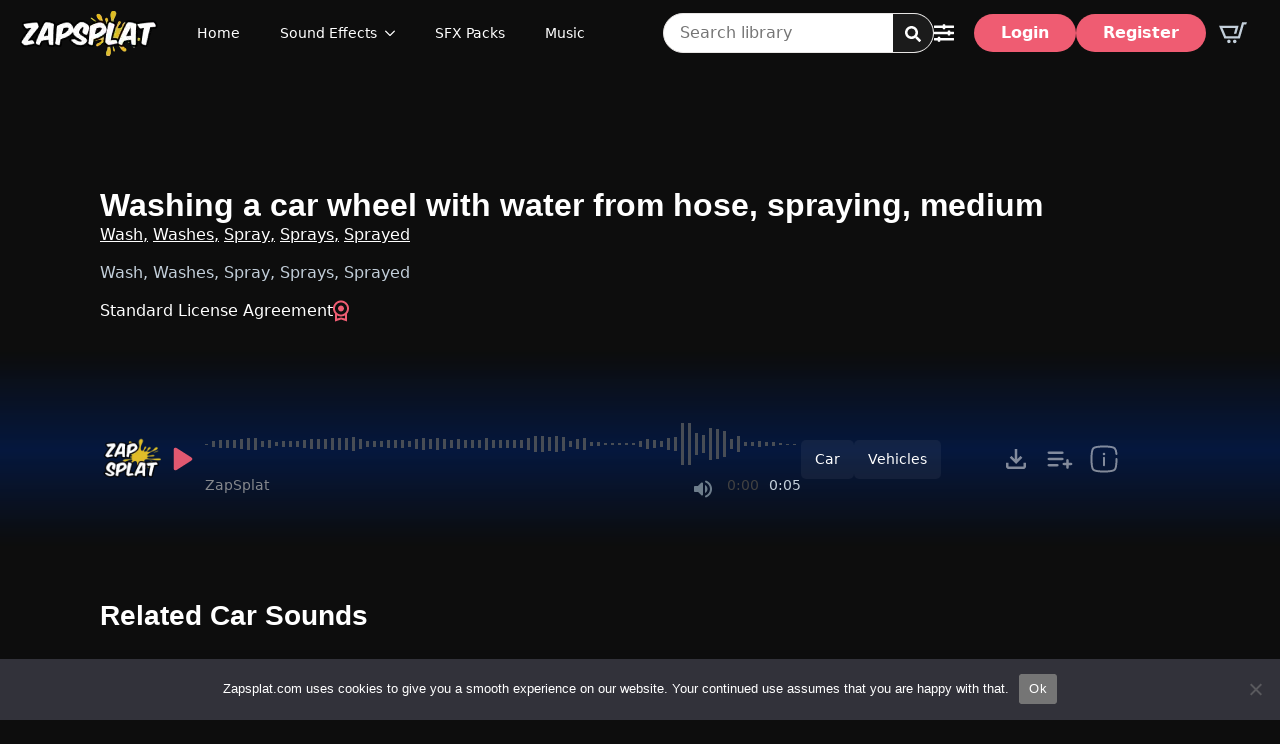

--- FILE ---
content_type: text/html; charset=UTF-8
request_url: https://www.zapsplat.com/music/washing-a-car-wheel-with-water-from-hose-spraying-medium/
body_size: 44012
content:
    <!doctype html>
    <html lang="en-GB">

    <head>
        <meta charset="UTF-8">
        <meta name="viewport" content="width=device-width, initial-scale=1">
                    <link rel='stylesheet' href='https://www.zapsplat.com/wp-content/plugins/breakdance/plugin/themeless/normalize.min.css'>                <meta name='robots' content='index, follow, max-image-preview:large, max-snippet:-1, max-video-preview:-1' />
	<style>img:is([sizes="auto" i], [sizes^="auto," i]) { contain-intrinsic-size: 3000px 1500px }</style>
	
<!-- Google Tag Manager for WordPress by gtm4wp.com -->
<script data-cfasync="false" data-pagespeed-no-defer>
	var gtm4wp_datalayer_name = "dataLayer";
	var dataLayer = dataLayer || [];
	const gtm4wp_use_sku_instead = false;
	const gtm4wp_currency = 'GBP';
	const gtm4wp_product_per_impression = 10;
	const gtm4wp_clear_ecommerce = false;
	const gtm4wp_datalayer_max_timeout = 2000;
</script>
<!-- End Google Tag Manager for WordPress by gtm4wp.com -->        <script>
            window.dataLayer = window.dataLayer || [];
            function gtag(){dataLayer.push(arguments);}
            window.dataLayer.push({"post_type":"music-pack","author":"ZapSplat","user_properties":{"membership_level":"no_level"}});
        </script>
        
	<!-- This site is optimized with the Yoast SEO Premium plugin v26.4 (Yoast SEO v26.4) - https://yoast.com/wordpress/plugins/seo/ -->
	<title>Washing a car wheel with water from hose, spraying, medium Sound Effect - Download FREE - ZapSplat</title>
<link data-rocket-prefetch href="https://scripts.clarity.ms" rel="dns-prefetch">
<link data-rocket-prefetch href="https://www.googletagmanager.com" rel="dns-prefetch">
<link data-rocket-prefetch href="https://www.clarity.ms" rel="dns-prefetch"><link rel="preload" data-rocket-preload as="image" href="https://www.zapsplat.com/wp-content/uploads/2025/01/Zapsplat-logo.webp" fetchpriority="high">
	<meta name="description" content="Download this free &quot;Washing a car wheel with water from hose, spraying, medium&quot; sound effect and over 150k other free professional sounds at ZapSplat." />
	<link rel="canonical" href="https://www.zapsplat.com/music/washing-a-car-wheel-with-water-from-hose-spraying-medium/" />
	<meta property="og:locale" content="en_GB" />
	<meta property="og:type" content="article" />
	<meta property="og:title" content="Washing a car wheel with water from hose, spraying, medium Sound Effect - Download FREE - ZapSplat" />
	<meta property="og:description" content="Free &quot;Washing a car wheel with water from hose, spraying, medium&quot; sound effects to download plus over 150,000 other free sounds at ZapSplat. Royalty free use for all your creative projects!" />
	<meta property="og:url" content="https://www.zapsplat.com/music/washing-a-car-wheel-with-water-from-hose-spraying-medium/" />
	<meta property="og:site_name" content="ZapSplat - Download free sound effects" />
	<meta name="twitter:card" content="summary_large_image" />
	<meta name="twitter:site" content="@zap_splat" />
	<script type="application/ld+json" class="yoast-schema-graph">{"@context":"https://schema.org","@graph":[{"@type":["WebPage","ItemPage"],"@id":"https://www.zapsplat.com/music/washing-a-car-wheel-with-water-from-hose-spraying-medium/","url":"https://www.zapsplat.com/music/washing-a-car-wheel-with-water-from-hose-spraying-medium/","name":"Washing a car wheel with water from hose, spraying, medium Sound Effect - Download FREE - ZapSplat","isPartOf":{"@id":"https://www.zapsplat.com/#website"},"datePublished":"2021-05-12T06:56:33+00:00","description":"Download this free \"Washing a car wheel with water from hose, spraying, medium\" sound effect and over 150k other free professional sounds at ZapSplat.","breadcrumb":{"@id":"https://www.zapsplat.com/music/washing-a-car-wheel-with-water-from-hose-spraying-medium/#breadcrumb"},"inLanguage":"en-GB","potentialAction":[{"@type":"ReadAction","target":["https://www.zapsplat.com/music/washing-a-car-wheel-with-water-from-hose-spraying-medium/"]}]},{"@type":"BreadcrumbList","@id":"https://www.zapsplat.com/music/washing-a-car-wheel-with-water-from-hose-spraying-medium/#breadcrumb","itemListElement":[{"@type":"ListItem","position":1,"name":"Home","item":"https://www.zapsplat.com/"},{"@type":"ListItem","position":2,"name":"Sound Effect","item":"https://www.zapsplat.com/music/"},{"@type":"ListItem","position":3,"name":"Washing a car wheel with water from hose, spraying, medium"}]},{"@type":"WebSite","@id":"https://www.zapsplat.com/#website","url":"https://www.zapsplat.com/","name":"Zapsplat","description":"Free sound effects and royalty free music library","publisher":{"@id":"https://www.zapsplat.com/#organization"},"alternateName":"Zapsplat","potentialAction":[{"@type":"SearchAction","target":{"@type":"EntryPoint","urlTemplate":"https://www.zapsplat.com/?s={search_term_string}"},"query-input":{"@type":"PropertyValueSpecification","valueRequired":true,"valueName":"search_term_string"}}],"inLanguage":"en-GB"},{"@type":"Organization","@id":"https://www.zapsplat.com/#organization","name":"Zapsplat","url":"https://www.zapsplat.com/","logo":{"@type":"ImageObject","inLanguage":"en-GB","@id":"https://www.zapsplat.com/#/schema/logo/image/","url":"https://www.zapsplat.com/wp-content/uploads/2018/04/zapsplat_logo_display.png","contentUrl":"https://www.zapsplat.com/wp-content/uploads/2018/04/zapsplat_logo_display.png","width":500,"height":175,"caption":"Zapsplat"},"image":{"@id":"https://www.zapsplat.com/#/schema/logo/image/"},"sameAs":["https://x.com/zap_splat","https://www.instagram.com/zap_splat/","https://www.linkedin.com/company/zapsplat","https://www.youtube.com/@zapsplat"],"taxID":"62 662 583 306","duns":"750782491"}]}</script>
	<!-- / Yoast SEO Premium plugin. -->



<link rel='stylesheet' id='cookie-notice-front-css' href='https://www.zapsplat.com/wp-content/plugins/cookie-notice/css/front.min.css?ver=2.5.10' type='text/css' media='all' />
<link data-minify="1" rel='stylesheet' id='pmpro_frontend_base-css' href='https://www.zapsplat.com/wp-content/cache/background-css/1/www.zapsplat.com/wp-content/cache/min/1/wp-content/plugins/paid-memberships-pro/css/frontend/base.css?ver=1764642783&wpr_t=1764695876' type='text/css' media='all' />
<link data-minify="1" rel='stylesheet' id='pmpro_frontend_variation_1-css' href='https://www.zapsplat.com/wp-content/cache/min/1/wp-content/plugins/paid-memberships-pro/css/frontend/variation_1.css?ver=1764642783' type='text/css' media='all' />
<link data-minify="1" rel='stylesheet' id='pmpro-add-paypal-express-styles-css' href='https://www.zapsplat.com/wp-content/cache/min/1/wp-content/plugins/pmpro-add-paypal-express/css/pmpro-add-paypal-express.css?ver=1764642783' type='text/css' media='all' />
<link data-minify="1" rel='stylesheet' id='slicewp-style-css' href='https://www.zapsplat.com/wp-content/cache/min/1/wp-content/plugins/slicewp/assets/css/style-front-end.css?ver=1764642783' type='text/css' media='all' />
<link data-minify="1" rel='stylesheet' id='brands-styles-css' href='https://www.zapsplat.com/wp-content/cache/min/1/wp-content/plugins/woocommerce/assets/css/brands.css?ver=1764642783' type='text/css' media='all' />
<link data-minify="1" rel='stylesheet' id='zs-ads-frontend-css' href='https://www.zapsplat.com/wp-content/cache/min/1/wp-content/plugins/zs-ads/frontend/css/zs-ads-frontend.css?ver=1764642783' type='text/css' media='all' />
<link rel='stylesheet' id='nouislider-css' href='https://www.zapsplat.com/wp-content/plugins/zs/frontend/css/nouislider.min.css?ver=1.0.0.1704929165' type='text/css' media='all' />
<link data-minify="1" rel='stylesheet' id='zs-frontend-css' href='https://www.zapsplat.com/wp-content/cache/background-css/1/www.zapsplat.com/wp-content/cache/min/1/wp-content/plugins/zs/frontend/css/zs-frontend.css?ver=1764642783&wpr_t=1764695876' type='text/css' media='all' />
<script type="text/javascript" id="cookie-notice-front-js-before">
/* <![CDATA[ */
var cnArgs = {"ajaxUrl":"https:\/\/www.zapsplat.com\/wp-admin\/admin-ajax.php","nonce":"c39f9cf423","hideEffect":"fade","position":"bottom","onScroll":false,"onScrollOffset":100,"onClick":false,"cookieName":"cookie_notice_accepted","cookieTime":2592000,"cookieTimeRejected":2592000,"globalCookie":false,"redirection":false,"cache":true,"revokeCookies":false,"revokeCookiesOpt":"automatic"};
/* ]]> */
</script>
<script type="text/javascript" src="https://www.zapsplat.com/wp-content/plugins/cookie-notice/js/front.min.js?ver=2.5.10" id="cookie-notice-front-js"></script>
<script type="text/javascript" src="https://www.zapsplat.com/wp-includes/js/jquery/jquery.min.js?ver=3.7.1" id="jquery-core-js"></script>
<script data-minify="1" type="text/javascript" src="https://www.zapsplat.com/wp-content/cache/min/1/wp-content/plugins/pmpro-group-accounts/js/pmprogroupacct-checkout.js?ver=1764642783" id="pmprogroupacct-checkout-js"></script>
<script type="text/javascript" id="cc-pmpro-xero-js-extra">
/* <![CDATA[ */
var cc_pmpro_xero_ajax = {"ajax_url":"https:\/\/www.zapsplat.com\/wp-admin\/admin-ajax.php","cc_pmpro_xero_nonce":"90c513b505"};
/* ]]> */
</script>
<script data-minify="1" type="text/javascript" src="https://www.zapsplat.com/wp-content/cache/min/1/wp-content/plugins/pmpro-xero/js/cc-pmpro-xero-frontend.js?ver=1764642783" id="cc-pmpro-xero-js"></script>
<script type="text/javascript" src="https://www.zapsplat.com/wp-content/plugins/woocommerce/assets/js/jquery-blockui/jquery.blockUI.min.js?ver=2.7.0-wc.10.3.5" id="wc-jquery-blockui-js" data-wp-strategy="defer"></script>
<script type="text/javascript" src="https://www.zapsplat.com/wp-content/plugins/woocommerce/assets/js/js-cookie/js.cookie.min.js?ver=2.1.4-wc.10.3.5" id="wc-js-cookie-js" defer="defer" data-wp-strategy="defer"></script>
<script type="text/javascript" id="woocommerce-js-extra">
/* <![CDATA[ */
var woocommerce_params = {"ajax_url":"\/wp-admin\/admin-ajax.php","wc_ajax_url":"\/?wc-ajax=%%endpoint%%","i18n_password_show":"Show password","i18n_password_hide":"Hide password"};
/* ]]> */
</script>
<script type="text/javascript" src="https://www.zapsplat.com/wp-content/plugins/woocommerce/assets/js/frontend/woocommerce.min.js?ver=10.3.5" id="woocommerce-js" defer="defer" data-wp-strategy="defer"></script>
<script type="text/javascript" id="slicewp-script-tracking-js-before">
/* <![CDATA[ */
var slicewp_ajaxurl = "https:\/\/www.zapsplat.com\/wp-admin\/admin-ajax.php";
var slicewp = {"ajaxurl":"https:\/\/www.zapsplat.com\/wp-admin\/admin-ajax.php","cookie_duration":90,"affiliate_credit":"last","affiliate_keyword":"aff","predefined_date_ranges":{"past_7_days":"Past 7 days","past_30_days":"Past 30 days","week_to_date":"Week to date","month_to_date":"Month to date","year_to_date":"Year to date","last_week":"Last week","last_month":"Last month","last_year":"Last year"},"settings":{"active_currency":"GBP","currency_symbol_position":"before","currency_thousands_separator":",","currency_decimal_separator":"."}};
/* ]]> */
</script>
<script data-minify="1" type="text/javascript" src="https://www.zapsplat.com/wp-content/cache/min/1/wp-content/plugins/slicewp/assets/js/script-trk.js?ver=1764642783" id="slicewp-script-tracking-js"></script>
<script type="text/javascript" id="zs-ads-frontend-js-extra">
/* <![CDATA[ */
var zs_ads_frontend = {"ajax_url":"https:\/\/www.zapsplat.com\/wp-admin\/admin-ajax.php","nonce":"6cb236d45e"};
/* ]]> */
</script>
<script data-minify="1" type="text/javascript" src="https://www.zapsplat.com/wp-content/cache/min/1/wp-content/plugins/zs-ads/frontend/js/zs-ads-frontend.js?ver=1764642783" id="zs-ads-frontend-js"></script>
<script type="text/javascript" id="wc-cart-fragments-js-extra">
/* <![CDATA[ */
var wc_cart_fragments_params = {"ajax_url":"\/wp-admin\/admin-ajax.php","wc_ajax_url":"\/?wc-ajax=%%endpoint%%","cart_hash_key":"wc_cart_hash_5857379e6fbedc438b0c43b2f60b0f31","fragment_name":"wc_fragments_5857379e6fbedc438b0c43b2f60b0f31","request_timeout":"5000"};
/* ]]> */
</script>
<script type="text/javascript" src="https://www.zapsplat.com/wp-content/plugins/woocommerce/assets/js/frontend/cart-fragments.min.js?ver=10.3.5" id="wc-cart-fragments-js" defer="defer" data-wp-strategy="defer"></script>
<script type="text/javascript" src="https://www.zapsplat.com/wp-content/plugins/zs/frontend/js/wavesurfer-7.8.10.min.js?ver=7.8.10" id="wavesurfer-js"></script>
<script type="text/javascript" src="https://www.zapsplat.com/wp-content/plugins/zs/frontend/js/nouislider.min.js?ver=15.8.1" id="nouislider-js"></script>
<script type="text/javascript" id="zs-frontend-js-extra">
/* <![CDATA[ */
var zs_frontend = {"ajax_url":"https:\/\/www.zapsplat.com\/wp-admin\/admin-ajax.php","nonce":"d7c5d57f00","upgrade_page":"https:\/\/www.zapsplat.com\/upgrade\/","registration_options_page":"https:\/\/www.zapsplat.com\/registration-plans\/","registration_page":"https:\/\/www.zapsplat.com\/registration\/","login_page":"https:\/\/www.zapsplat.com\/login\/","recaptcha_site_key":"6LfyQDMrAAAAADFw5rvHbsc-aNTlsfZK5xZ3tsow","individual_sale_contributor_ids":[1348,764200,771461,2681874,341589,338190,1985265,2225334,2267560,2679193,74304,188275,651196,347057,966923,1319826,388363,353975,520183,4431,2799913],"refine_search_interface":"163007","non_logged_in_options_interface":"164159","non_logged_in_non_single_sale_options_interface":"164176","upgrade_popup":"158488","offer_popup":"164709"};
/* ]]> */
</script>
<script data-minify="1" type="text/javascript" src="https://www.zapsplat.com/wp-content/cache/min/1/wp-content/plugins/zs/frontend/js/zs-frontend.js?ver=1764642783" id="zs-frontend-js"></script>
<link rel="alternate" title="oEmbed (JSON)" type="application/json+oembed" href="https://www.zapsplat.com/wp-json/oembed/1.0/embed?url=https%3A%2F%2Fwww.zapsplat.com%2Fmusic%2Fwashing-a-car-wheel-with-water-from-hose-spraying-medium%2F" />
<link rel="alternate" title="oEmbed (XML)" type="text/xml+oembed" href="https://www.zapsplat.com/wp-json/oembed/1.0/embed?url=https%3A%2F%2Fwww.zapsplat.com%2Fmusic%2Fwashing-a-car-wheel-with-water-from-hose-spraying-medium%2F&#038;format=xml" />
<style id="pmpro_colors">:root {
	--pmpro--color--base: #1b1b1b;
	--pmpro--color--contrast: #ffffff;
	--pmpro--color--accent: #ef5c72;
	--pmpro--color--accent--variation: hsl( 351,82%,97.5% );
	--pmpro--color--border--variation: hsl( 0,0%,30% );
}</style>
<!-- Google Tag Manager for WordPress by gtm4wp.com -->
<!-- GTM Container placement set to automatic -->
<script data-cfasync="false" data-pagespeed-no-defer type="text/javascript">
	var dataLayer_content = {"pagePostType":"music","pagePostType2":"single-music","pagePostAuthor":"ZapSplat"};
	dataLayer.push( dataLayer_content );
</script>
<script data-cfasync="false" data-pagespeed-no-defer type="text/javascript">
(function(w,d,s,l,i){w[l]=w[l]||[];w[l].push({'gtm.start':
new Date().getTime(),event:'gtm.js'});var f=d.getElementsByTagName(s)[0],
j=d.createElement(s),dl=l!='dataLayer'?'&l='+l:'';j.async=true;j.src=
'//www.googletagmanager.com/gtm.js?id='+i+dl;f.parentNode.insertBefore(j,f);
})(window,document,'script','dataLayer','GTM-5HNGFLHB');
</script>
<!-- End Google Tag Manager for WordPress by gtm4wp.com -->	<noscript><style>.woocommerce-product-gallery{ opacity: 1 !important; }</style></noscript>
	<!-- [HEADER ASSETS] -->
<link data-minify="1" rel="stylesheet" href="https://www.zapsplat.com/wp-content/cache/min/1/wp-content/plugins/breakdance/subplugins/breakdance-woocommerce/css/breakdance-woocommerce.css?ver=1764642783" />

<link data-minify="1" rel="stylesheet" href="https://www.zapsplat.com/wp-content/cache/min/1/wp-content/plugins/breakdance/subplugins/breakdance-elements/dependencies-files/breakdance-fancy-background@1/fancy-background.css?ver=1764642783" />
<link data-minify="1" rel="stylesheet" href="https://www.zapsplat.com/wp-content/cache/min/1/wp-content/plugins/breakdance/subplugins/breakdance-elements/dependencies-files/awesome-menu@1/awesome-menu.css?ver=1764642783" />
<link data-minify="1" rel="stylesheet" href="https://www.zapsplat.com/wp-content/cache/min/1/wp-content/plugins/breakdance/subplugins/breakdance-elements/dependencies-files/popups@1/popups.css?ver=1764642783" />

<link data-minify="1" rel="stylesheet" href="https://www.zapsplat.com/wp-content/cache/min/1/wp-content/uploads/breakdance/css/post-158496-defaults.css?ver=1764642784" />

<link data-minify="1" rel="stylesheet" href="https://www.zapsplat.com/wp-content/cache/min/1/wp-content/uploads/breakdance/css/post-158524-defaults.css?ver=1764642783" />

<link data-minify="1" rel="stylesheet" href="https://www.zapsplat.com/wp-content/cache/min/1/wp-content/uploads/breakdance/css/post-158527-defaults.css?ver=1764642783" />

<link data-minify="1" rel="stylesheet" href="https://www.zapsplat.com/wp-content/cache/min/1/wp-content/uploads/breakdance/css/post-164176-defaults.css?ver=1764642783" />

<link data-minify="1" rel="stylesheet" href="https://www.zapsplat.com/wp-content/cache/min/1/wp-content/uploads/breakdance/css/post-164159-defaults.css?ver=1764642783" />

<link data-minify="1" rel="stylesheet" href="https://www.zapsplat.com/wp-content/cache/min/1/wp-content/uploads/breakdance/css/post-163007-defaults.css?ver=1764642783" />

<link data-minify="1" rel="stylesheet" href="https://www.zapsplat.com/wp-content/cache/min/1/wp-content/uploads/breakdance/css/global-settings.css?ver=1764642783" />

<link rel="stylesheet" href="https://www.zapsplat.com/wp-content/uploads/breakdance/css/presets.css?v=d41d8cd98f00b204e9800998ecf8427e" />



<link rel="stylesheet" href="https://www.zapsplat.com/wp-content/uploads/breakdance/css/selectors.css?v=6a956db43cbdd88b23fecdd2b53a0814" />





<link data-minify="1" rel="stylesheet" href="https://www.zapsplat.com/wp-content/cache/background-css/1/www.zapsplat.com/wp-content/cache/min/1/wp-content/uploads/breakdance/css/post-158496.css?ver=1764642784&wpr_t=1764695876" />

<link data-minify="1" rel="stylesheet" href="https://www.zapsplat.com/wp-content/cache/min/1/wp-content/uploads/breakdance/css/post-158524.css?ver=1764642783" />

<link data-minify="1" rel="stylesheet" href="https://www.zapsplat.com/wp-content/cache/min/1/wp-content/uploads/breakdance/css/post-158527.css?ver=1764642783" />

<link data-minify="1" rel="stylesheet" href="https://www.zapsplat.com/wp-content/cache/min/1/wp-content/uploads/breakdance/css/post-164176.css?ver=1764642783" />

<link data-minify="1" rel="stylesheet" href="https://www.zapsplat.com/wp-content/cache/min/1/wp-content/uploads/breakdance/css/post-164159.css?ver=1764642783" />

<link data-minify="1" rel="stylesheet" href="https://www.zapsplat.com/wp-content/cache/min/1/wp-content/uploads/breakdance/css/post-163007.css?ver=1764642783" />
<!-- [/EOF HEADER ASSETS] --><script type="text/javascript">
    (function(c,l,a,r,i,t,y){
        c[a]=c[a]||function(){(c[a].q=c[a].q||[]).push(arguments)};
        t=l.createElement(r);t.async=1;t.src="https://www.clarity.ms/tag/"+i;
        y=l.getElementsByTagName(r)[0];y.parentNode.insertBefore(t,y);
    })(window, document, "clarity", "script", "q3skuqawh7");
</script><noscript><style id="rocket-lazyload-nojs-css">.rll-youtube-player, [data-lazy-src]{display:none !important;}</style></noscript>    <style id="wpr-lazyload-bg-container"></style><style id="wpr-lazyload-bg-exclusion"></style>
<noscript>
<style id="wpr-lazyload-bg-nostyle">[id^="pmpro_paypal"] .pmpro_btn-submit-checkout-paypal-image{--wpr-bg-10b9a31e-22cb-45ca-be3d-6527ae590d56: url('https://www.zapsplat.com/wp-content/plugins/paid-memberships-pro/images/paypal-color.svg');}a.page-numbers.next{--wpr-bg-d3a8cde5-865b-4308-9872-f6d5dcc712dc: url('https://www.zapsplat.com/wp-content/plugins/zs/frontend/assets/next-page.svg');}a.page-numbers.prev{--wpr-bg-727209db-689d-498b-8f9b-ca57c94adb2d: url('https://www.zapsplat.com/wp-content/plugins/zs/frontend/assets/previous-page.svg');}.bde-posts-pagination>.bde-posts-prev-next-link:nth-child(1){--wpr-bg-9850d136-8063-472a-9594-e7ced83878d6: url('https://www.zapsplat.com/wp-content/plugins/zs/frontend/assets/previous-page.svg');}.bde-posts-pagination>.bde-posts-prev-next-link:nth-child(3){--wpr-bg-0606d98c-ea1c-4d50-8173-714cfddbc425: url('https://www.zapsplat.com/wp-content/plugins/zs/frontend/assets/next-page.svg');}.breakdance .bde-section-158496-116{--wpr-bg-c83e2148-dc06-4c2b-9cfa-54736157ee3a: url('https://zsdev.code-connect.com.au/wp-content/uploads/2024/01/ellipse-light.svg');}</style>
</noscript>
<script type="application/javascript">const rocket_pairs = [{"selector":"[id^=\"pmpro_paypal\"] .pmpro_btn-submit-checkout-paypal-image","style":"[id^=\"pmpro_paypal\"] .pmpro_btn-submit-checkout-paypal-image{--wpr-bg-10b9a31e-22cb-45ca-be3d-6527ae590d56: url('https:\/\/www.zapsplat.com\/wp-content\/plugins\/paid-memberships-pro\/images\/paypal-color.svg');}","hash":"10b9a31e-22cb-45ca-be3d-6527ae590d56","url":"https:\/\/www.zapsplat.com\/wp-content\/plugins\/paid-memberships-pro\/images\/paypal-color.svg"},{"selector":"a.page-numbers.next","style":"a.page-numbers.next{--wpr-bg-d3a8cde5-865b-4308-9872-f6d5dcc712dc: url('https:\/\/www.zapsplat.com\/wp-content\/plugins\/zs\/frontend\/assets\/next-page.svg');}","hash":"d3a8cde5-865b-4308-9872-f6d5dcc712dc","url":"https:\/\/www.zapsplat.com\/wp-content\/plugins\/zs\/frontend\/assets\/next-page.svg"},{"selector":"a.page-numbers.prev","style":"a.page-numbers.prev{--wpr-bg-727209db-689d-498b-8f9b-ca57c94adb2d: url('https:\/\/www.zapsplat.com\/wp-content\/plugins\/zs\/frontend\/assets\/previous-page.svg');}","hash":"727209db-689d-498b-8f9b-ca57c94adb2d","url":"https:\/\/www.zapsplat.com\/wp-content\/plugins\/zs\/frontend\/assets\/previous-page.svg"},{"selector":".bde-posts-pagination>.bde-posts-prev-next-link:nth-child(1)","style":".bde-posts-pagination>.bde-posts-prev-next-link:nth-child(1){--wpr-bg-9850d136-8063-472a-9594-e7ced83878d6: url('https:\/\/www.zapsplat.com\/wp-content\/plugins\/zs\/frontend\/assets\/previous-page.svg');}","hash":"9850d136-8063-472a-9594-e7ced83878d6","url":"https:\/\/www.zapsplat.com\/wp-content\/plugins\/zs\/frontend\/assets\/previous-page.svg"},{"selector":".bde-posts-pagination>.bde-posts-prev-next-link:nth-child(3)","style":".bde-posts-pagination>.bde-posts-prev-next-link:nth-child(3){--wpr-bg-0606d98c-ea1c-4d50-8173-714cfddbc425: url('https:\/\/www.zapsplat.com\/wp-content\/plugins\/zs\/frontend\/assets\/next-page.svg');}","hash":"0606d98c-ea1c-4d50-8173-714cfddbc425","url":"https:\/\/www.zapsplat.com\/wp-content\/plugins\/zs\/frontend\/assets\/next-page.svg"},{"selector":".breakdance .bde-section-158496-116","style":".breakdance .bde-section-158496-116{--wpr-bg-c83e2148-dc06-4c2b-9cfa-54736157ee3a: url('https:\/\/zsdev.code-connect.com.au\/wp-content\/uploads\/2024\/01\/ellipse-light.svg');}","hash":"c83e2148-dc06-4c2b-9cfa-54736157ee3a","url":"https:\/\/zsdev.code-connect.com.au\/wp-content\/uploads\/2024\/01\/ellipse-light.svg"}]; const rocket_excluded_pairs = [];</script><meta name="generator" content="WP Rocket 3.20.1.2" data-wpr-features="wpr_lazyload_css_bg_img wpr_minify_js wpr_lazyload_images wpr_lazyload_iframes wpr_preconnect_external_domains wpr_oci wpr_image_dimensions wpr_minify_css wpr_preload_links wpr_desktop" /></head>
    
    <body class="pmpro-variation_1 wp-singular music-template-default single single-music postid-102369 wp-theme-breakdance-zero wp-child-theme-zs breakdance theme-breakdance-zero cookies-not-set pmpro-body-has-access woocommerce-no-js">
        <svg class="breakdance-global-gradients-sprite" aria-hidden="true"><radialGradient id="bde-palette-blule-radial-gradient-3e21386b-fb4f-4f8d-9f65-8a72630b13ac-gradient-8"><stop stop-opacity="1" stop-color="#031c4f" offset="0"></stop><stop stop-opacity="0" stop-color="#ff0000" offset="0.7128205128205128"></stop></radialGradient></svg>
<!-- GTM Container placement set to automatic -->
<!-- Google Tag Manager (noscript) -->
				<noscript><iframe src="https://www.googletagmanager.com/ns.html?id=GTM-5HNGFLHB" height="0" width="0" style="display:none;visibility:hidden" aria-hidden="true"></iframe></noscript>
<!-- End Google Tag Manager (noscript) -->    <div class='breakdance'><header class="bde-header-builder-158524-100 bde-header-builder bde-header-builder--sticky bde-header-builder--sticky-scroll-slide">

<div class="bde-header-builder__container"><div class="bde-image-158524-101 bde-image">
<figure class="breakdance-image breakdance-image--158753">
	<div class="breakdance-image-container">
		<div class="breakdance-image-clip"><a class="breakdance-image-link breakdance-image-link--url" href="/" target="_self" rel="noopener" data-sub-html="" data-lg-size="-"><img fetchpriority="high" class="breakdance-image-object" src="https://www.zapsplat.com/wp-content/uploads/2025/01/Zapsplat-logo.webp" width="138" height="47" sizes="(max-width: 138px) 100vw, 138px" alt="Zapsplat Logo"></a></div>
	</div></figure>

</div><div class="bde-menu-158524-102 bde-menu">


      
        
    <nav class="breakdance-menu breakdance-menu--collapse  breakdance-menu--active-styles breakdance-menu--active-underline  " aria-label="main navigation menu">
    <button class="breakdance-menu-toggle breakdance-menu-toggle--squeeze" type="button" aria-label="Open Menu" aria-expanded="false" aria-controls="menu-102">
                  <span class="breakdance-menu-toggle-icon">
            <span class="breakdance-menu-toggle-lines"></span>
          </span>
            </button>
    
  <ul class="breakdance-menu-list" id="menu-102">
              
      <li class="breakdance-menu-topbar">
              <span class="breakdance-menu-topbar-logo">
                            <img width="138" height="47" src="https://www.zapsplat.com/wp-content/uploads/2025/01/Zapsplat-logo.webp" alt="Zapsplat logo" />
                          </span>
      
              <button class="breakdance-menu-close-button" type="button">Close</button>
          </li>
  
    <li class="breakdance-menu-item-158524-103 breakdance-menu-item" aria-label="Home">
        
            
            

    
    
    
    
    
    <a class="breakdance-link breakdance-menu-link" href="/" target="_self" data-type="url"  >
  Home
    </a>

</li><li class="bde-menu-custom-dropdown-158524-104 bde-menu-custom-dropdown breakdance-menu-item">
<div class="breakdance-dropdown breakdance-dropdown--custom breakdance-dropdown--with-link">
    <div class="breakdance-dropdown-toggle">
            
                      
            
            

    
    
    
    
                            
    <a class="breakdance-link breakdance-menu-link" href="/sound-effect-categories/" target="_self" data-type="url" aria-expanded="false" aria-controls="dropdown-104" aria-label="View all sound effects categories" >

          Sound Effects
            </a>

      
      <button class="breakdance-menu-link-arrow" type="button" aria-expanded="false" aria-controls="dropdown-104" aria-label="Sound Effects Submenu"></button>
    </div>

    <div class="breakdance-dropdown-floater" aria-hidden="true" id="dropdown-104">
        <div class="breakdance-dropdown-body">
            <div class="breakdance-dropdown-custom-content">
                <div class="bde-text-158524-105 bde-text">
Browse Sound Effects Categories
</div><div class="bde-shortcode-158524-106 bde-shortcode">
<ul class="menu-sound-effect-categories"><li><a href="https://www.zapsplat.com/sound-effect-category/animals/" class="sound-effect-category-link">Animal</a></li><li><a href="https://www.zapsplat.com/sound-effect-category/bells/" class="sound-effect-category-link">Bell</a></li><li><a href="https://www.zapsplat.com/sound-effect-category/cartoon/" class="sound-effect-category-link">Cartoon</a></li><li><a href="https://www.zapsplat.com/sound-effect-category/emergency/" class="sound-effect-category-link">Emergency</a></li><li><a href="https://www.zapsplat.com/sound-effect-category/explosions-and-fireworks/" class="sound-effect-category-link">Explosions</a></li><li><a href="https://www.zapsplat.com/sound-effect-category/fantasy/" class="sound-effect-category-link">Fantasy</a></li><li><a href="https://www.zapsplat.com/sound-effect-category/foley/" class="sound-effect-category-link">Foley</a></li><li><a href="https://www.zapsplat.com/sound-effect-category/food-and-drink/" class="sound-effect-category-link">Food and Drink</a></li><li><a href="https://www.zapsplat.com/sound-effect-category/horror/" class="sound-effect-category-link">Horror</a></li><li><a href="https://www.zapsplat.com/sound-effect-category/hospital/" class="sound-effect-category-link">Hospital</a></li><li><a href="https://www.zapsplat.com/sound-effect-category/household/" class="sound-effect-category-link">Household</a></li><li><a href="https://www.zapsplat.com/sound-effect-category/human/" class="sound-effect-category-link">Human</a></li><li><a href="https://www.zapsplat.com/sound-effect-category/impacts/" class="sound-effect-category-link">Impacts</a></li><li><a href="https://www.zapsplat.com/sound-effect-category/industrial/" class="sound-effect-category-link">Industrial</a></li><li><a href="https://www.zapsplat.com/sound-effect-category/lab/" class="sound-effect-category-link">Lab</a></li><li><a href="https://www.zapsplat.com/sound-effect-category/leisure/" class="sound-effect-category-link">Leisure</a></li><li><a href="https://www.zapsplat.com/sound-effect-category/multimedia/" class="sound-effect-category-link">Multimedia and UI</a></li><li><a href="https://www.zapsplat.com/sound-effect-category/musical/" class="sound-effect-category-link">Musical</a></li><li><a href="https://www.zapsplat.com/sound-effect-category/nature/" class="sound-effect-category-link">Nature</a></li><li><a href="https://www.zapsplat.com/sound-effect-category/office/" class="sound-effect-category-link">Office</a></li><li><a href="https://www.zapsplat.com/sound-effect-category/public-places/" class="sound-effect-category-link">Public Places</a></li><li><a href="https://www.zapsplat.com/sound-effect-category/science-fiction/" class="sound-effect-category-link">Science Fiction</a></li><li><a href="https://www.zapsplat.com/sound-effect-category/sound-design/" class="sound-effect-category-link">Sound Design</a></li><li><a href="https://www.zapsplat.com/sound-effect-category/sport/" class="sound-effect-category-link">Sport</a></li><li><a href="https://www.zapsplat.com/sound-effect-category/technology/" class="sound-effect-category-link">Technology</a></li><li><a href="https://www.zapsplat.com/sound-effect-category/vehicles-and-transport/" class="sound-effect-category-link">Vehicles</a></li><li><a href="https://www.zapsplat.com/sound-effect-category/war-and-weapons/" class="sound-effect-category-link">Warfare</a></li></ul>
</div>
            </div>
        </div>
    </div>
</div>

</li><li class="breakdance-menu-item-158524-107 breakdance-menu-item" aria-label="Sound Effects Packs">
        
            
            

    
    
    
    
    
    <a class="breakdance-link breakdance-menu-link" href="/sound-effect-packs/" target="_self" data-type="url"  >
  SFX Packs
    </a>

</li><li class="breakdance-menu-item-158524-108 breakdance-menu-item" aria-label="Royalty free music">
        
            
            

    
    
    
    
    
    <a class="breakdance-link breakdance-menu-link" href="/sound-effect-category/royalty-free-music/" target="_self" data-type="url"  >
  Music
    </a>

</li><li class="bde-button-158524-109 bde-button breakdance-menu-item">
    
                                    
    
    
    
                            
            
                    
            
            

    
    
    
    
                            
    <a class="breakdance-link button-atom button-atom--primary bde-button__button" href="/login/" target="_self" data-type="url"  aria-label="Login" >

    
        <span class="button-atom__text">Login</span>

        
        
                </a>

    


</li><li class="bde-button-158524-110 bde-button breakdance-menu-item">
    
                                    
    
    
    
                            
            
                    
            
            

    
    
    
    
                            
    <a class="breakdance-link button-atom button-atom--secondary bde-button__button" href="/registration/" target="_self" data-type="url"  aria-label="Login" >

    
        <span class="button-atom__text">Register</span>

        
        
                </a>

    


</li><li class="bde-menu-custom-area-158524-124 bde-menu-custom-area breakdance-menu-item">

  <div class="bde-custom-area-link breakdance-menu-link" >
    
  </div>

</li>
  </ul>
  </nav>


</div><div class="bde-div-158524-113 bde-div">
  
  
	



<div class="bde-search-form-158524-122 bde-search-form header-search">






   


<form id="search-form-122" role="search" method="get" data-type="classic" aria-hidden="false" class="js-search-form search-form search-form--classic" action="https://www.zapsplat.com">
  <div class="search-form__container">
      <button type="submit" aria-label="search" class="search-form__button">
      		  <svg xmlns="http://www.w3.org/2000/svg" viewBox="0 0 512 512"><!-- Font Awesome Free 5.15.1 by @fontawesome - https://fontawesome.com License - https://fontawesome.com/license/free (Icons: CC BY 4.0, Fonts: SIL OFL 1.1, Code: MIT License) --><path d="M505 442.7L405.3 343c-4.5-4.5-10.6-7-17-7H372c27.6-35.3 44-79.7 44-128C416 93.1 322.9 0 208 0S0 93.1 0 208s93.1 208 208 208c48.3 0 92.7-16.4 128-44v16.3c0 6.4 2.5 12.5 7 17l99.7 99.7c9.4 9.4 24.6 9.4 33.9 0l28.3-28.3c9.4-9.4 9.4-24.6.1-34zM208 336c-70.7 0-128-57.2-128-128 0-70.7 57.2-128 128-128 70.7 0 128 57.2 128 128 0 70.7-57.2 128-128 128z"/></svg>
          </button>
   
   

  	
  	<label class="screen-reader-text" for="search-form-field-122">Search for:</label>
   
        <input id="search-form-field-122" type="text" class="js-search-form-field search-form__field" placeholder="Search library" value="" name="s" />
  	 

     
   
     

      
  </div>
</form>


</div><div class="bde-icon-158524-125 bde-icon open-advanced-search" title="Open Advanced Search">

    
                    
            
                           
                       
                 

    
    
    
                    
    
    <a class="breakdance-link bde-icon-icon breakdance-icon-atom" href="#" target="_self" data-type="action"  data-action='{"type":"popup","popupOptions":{"popupId":"163007","popupAction":"open"}}' >

    
                    <svg xmlns="http://www.w3.org/2000/svg" viewBox="0 0 512 512"><!-- Font Awesome Free 5.15.1 by @fontawesome - https://fontawesome.com License - https://fontawesome.com/license/free (Icons: CC BY 4.0, Fonts: SIL OFL 1.1, Code: MIT License) --><path d="M496 384H160v-16c0-8.8-7.2-16-16-16h-32c-8.8 0-16 7.2-16 16v16H16c-8.8 0-16 7.2-16 16v32c0 8.8 7.2 16 16 16h80v16c0 8.8 7.2 16 16 16h32c8.8 0 16-7.2 16-16v-16h336c8.8 0 16-7.2 16-16v-32c0-8.8-7.2-16-16-16zm0-160h-80v-16c0-8.8-7.2-16-16-16h-32c-8.8 0-16 7.2-16 16v16H16c-8.8 0-16 7.2-16 16v32c0 8.8 7.2 16 16 16h336v16c0 8.8 7.2 16 16 16h32c8.8 0 16-7.2 16-16v-16h80c8.8 0 16-7.2 16-16v-32c0-8.8-7.2-16-16-16zm0-160H288V48c0-8.8-7.2-16-16-16h-32c-8.8 0-16 7.2-16 16v16H16C7.2 64 0 71.2 0 80v32c0 8.8 7.2 16 16 16h208v16c0 8.8 7.2 16 16 16h32c8.8 0 16-7.2 16-16v-16h208c8.8 0 16-7.2 16-16V80c0-8.8-7.2-16-16-16z"/></svg>
        
        
        
                </a>

    


</div><div class="bde-search-form-158524-123 bde-search-form">






      <button aria-label="Toggle search" aria-expanded="false" aria-controls="search-form-123" class="search-form__button search-form__button--full-screen js-search-form-expand-button">
                    <svg xmlns="http://www.w3.org/2000/svg" viewBox="0 0 512 512"><!-- Font Awesome Free 5.15.1 by @fontawesome - https://fontawesome.com License - https://fontawesome.com/license/free (Icons: CC BY 4.0, Fonts: SIL OFL 1.1, Code: MIT License) --><path d="M505 442.7L405.3 343c-4.5-4.5-10.6-7-17-7H372c27.6-35.3 44-79.7 44-128C416 93.1 322.9 0 208 0S0 93.1 0 208s93.1 208 208 208c48.3 0 92.7-16.4 128-44v16.3c0 6.4 2.5 12.5 7 17l99.7 99.7c9.4 9.4 24.6 9.4 33.9 0l28.3-28.3c9.4-9.4 9.4-24.6.1-34zM208 336c-70.7 0-128-57.2-128-128 0-70.7 57.2-128 128-128 70.7 0 128 57.2 128 128 0 70.7-57.2 128-128 128z"/></svg>
            </button>
   


<form id="search-form-123" role="search" method="get" data-type="full-screen" aria-hidden="true" class="js-search-form search-form search-form--full-screen" action="https://www.zapsplat.com">
  <div class="search-form__container">
   
   

  	
  	<label class="screen-reader-text" for="search-form-field-123">Search for:</label>
   
     

     
   
     

           <div class="search-form__lightbox js-search-form-lightbox">
        <div role="button" class="search-form__lightbox-close js-search-form-close">
            <svg width="100%" aria-hidden="true" class="search-form__icon--close" xmlns="http://www.w3.org/2000/svg" viewBox="0 0 320 512"><!--! Font Awesome Pro 6.0.0-beta2 by @fontawesome - https://fontawesome.com License - https://fontawesome.com/license (Commercial License) --><path d="M312.1 375c9.369 9.369 9.369 24.57 0 33.94s-24.57 9.369-33.94 0L160 289.9l-119 119c-9.369 9.369-24.57 9.369-33.94 0s-9.369-24.57 0-33.94L126.1 256L7.027 136.1c-9.369-9.369-9.369-24.57 0-33.94s24.57-9.369 33.94 0L160 222.1l119-119c9.369-9.369 24.57-9.369 33.94 0s9.369 24.57 0 33.94L193.9 256L312.1 375z"/></svg>

        </div>

        <div class="search-form__lightbox-bg js-search-form-lightbox-bg"></div>
       
      
     <div class="search-form__lightbox-container">
        <button type="submit" class="search-form__lightbox-button">
          		  	<svg xmlns="http://www.w3.org/2000/svg" viewBox="0 0 512 512"><!-- Font Awesome Free 5.15.1 by @fontawesome - https://fontawesome.com License - https://fontawesome.com/license/free (Icons: CC BY 4.0, Fonts: SIL OFL 1.1, Code: MIT License) --><path d="M505 442.7L405.3 343c-4.5-4.5-10.6-7-17-7H372c27.6-35.3 44-79.7 44-128C416 93.1 322.9 0 208 0S0 93.1 0 208s93.1 208 208 208c48.3 0 92.7-16.4 128-44v16.3c0 6.4 2.5 12.5 7 17l99.7 99.7c9.4 9.4 24.6 9.4 33.9 0l28.3-28.3c9.4-9.4 9.4-24.6.1-34zM208 336c-70.7 0-128-57.2-128-128 0-70.7 57.2-128 128-128 70.7 0 128 57.2 128 128 0 70.7-57.2 128-128 128z"/></svg>
      	          </button>
        <input type="text" id="search-form-field-123" class="js-search-form-field search-form__field" placeholder="Search for sounds and music" value="" name="s" />
      </div>

    </div>
  
     
  </div>
</form>


</div><div class="bde-button-158524-117 bde-button">
    
                                    
    
    
    
                            
            
                    
            
            

    
    
    
    
                            
    <a class="breakdance-link button-atom button-atom--custom bde-button__button" href="/login/" target="_self" data-type="url"  aria-label="Login" >

    
        <span class="button-atom__text">Login</span>

        
        
                </a>

    


</div><div class="bde-button-158524-118 bde-button">
    
                                    
    
    
    
                            
            
                    
            
            

    
    
    
    
                            
    <a class="breakdance-link button-atom button-atom--custom bde-button__button" href="/registration/" target="_self" data-type="url"  aria-label="Register" >

    
        <span class="button-atom__text">Register</span>

        
        
                </a>

    


</div><div class="bde-mini-cart-158524-119 bde-mini-cart breakdance-woocommerce">

    <a class="bde-mini-cart-toggle" href="https://www.zapsplat.com/cart/" aria-label="View basket" >
        <span class="bde-mini-cart-toggle__subtotal" data-count='0'><span class="woocommerce-Price-amount amount"><bdi><span class="woocommerce-Price-currencySymbol">&pound;</span>0.00</bdi></span></span>
        <span class="bde-mini-cart-toggle__icon"></span>
        <span class="bde-mini-cart-toggle__counter" data-count='0'>0</span>
    </a>

    <div class="bde-mini-cart-offcanvas bde-mini-cart-offcanvas--sidebar bde-mini-cart-offcanvas--primary-checkout bde-mini-cart-offcanvas--right">
        <div class="bde-mini-cart-offcanvas-body">
            <div class="bde-mini-cart-offcanvas-topbar">
                <p class="bde-mini-cart-offcanvas-title bde-h6">Basket</p>
                <button class="bde-mini-cart-offcanvas__close-button">×</button>
            </div>

            
            <div class="widget_shopping_cart_content">
                

    <p class="woocommerce-mini-cart__empty-message">No products in the basket.</p>


            </div>

            
                    </div>

        <span class="bde-mini-cart-offcanvas-overlay"></span>
    </div>


</div>
</div></div>


</header></div><div class='breakdance'><section class="bde-section-158496-100 bde-section">
  
  
	



<div class="section-container"><div class="bde-div-158496-119 bde-div">
  
  
	



<h1 class="bde-heading-158496-101 bde-heading" tabindex="0">
Washing a car wheel with water from hose, spraying, medium
</h1>
</div><div class="bde-columns-158496-102 bde-columns"><div class="bde-column-158496-103 bde-column">
  
  
	



<div class="bde-shortcode-158496-104 bde-shortcode">
     

                <a href="/tags/wash/">Wash,</a>

                     

                <a href="/tags/washes/">Washes,</a>

                     

                <a href="/tags/spray/">Spray,</a>

                     

                <a href="/tags/sprays/">Sprays,</a>

                     

                <a href="/tags/sprayed/">Sprayed</a>

                
</div><div class="bde-text-158496-105 bde-text" tabindex="0">
<p>Wash, Washes, Spray, Sprays, Sprayed</p>

</div><div class="bde-shortcode-158496-118 bde-shortcode">

                <div class="content-licence-container">
                    <a href="https://www.zapsplat.com/license-type/standard-license/" aria-label="View Standard License Agreement" target="_blank">Standard License Agreement</a>
                    <img src="/wp-content/plugins/zs/frontend/assets/sound-licence.svg" alt="Standard License Agreement Icon" height="22px" width="16px">
                </div>

                
</div>
</div></div></div>
</section><section class="bde-section-158496-109 bde-section">
              
  
  
	



<div class="section-container"><div class="bde-shortcode-158496-110 bde-shortcode single-sound-output">
<script type="application/ld+json">{
    "@type": "AudioObject",
    "name": "Washing a car wheel with water from hose, spraying, medium",
    "url": "https://www.zapsplat.com/music/washing-a-car-wheel-with-water-from-hose-spraying-medium/",
    "contentUrl": "https://www.zapsplat.com/wp-content/uploads/2015/sound-effects-61905/zapsplat_vehicles_car_wheel_water_jet_spray_hose_med_66949.mp3",
    "description": "Wash, Washes, Spray, Sprays, Sprayed",
    "encodingFormat": "audio/mpeg",
    "author": {
        "@type": "Person",
        "name": "ZapSplat"
    },
    "license": "https://www.zapsplat.com/license-type/standard-license/",
    "keywords": "wash,  washes,  spray,  sprays,  sprayed",
    "duration": "PT0M5S",
    "@context": "https://schema.org"
}</script>
        <article id="sound-effect-102369" class="sound-effect-container  " data-id="102369">

            
            <div class="sound-effect-details-container">

                <div class="sound-effect-player-container">

                
                <div class="peaks-container" style="display:none;">
                    [[0,0,0,0,0,0,-0.001,0.001,0.003,0.011,-0.019,-0.045,0.044,0.042,0.041,-0.042,0.039,0.04,0.033,0.043,-0.046,-0.053,0.035,0.04,0.037,-0.056,-0.046,-0.048,0.046,-0.035,-0.044,-0.043,-0.055,0.048,0.047,-0.052,0.039,-0.054,-0.044,0.031,0.043,0.039,-0.025,0.028,0.044,-0.035,0.036,-0.038,0.031,-0.031,0.043,0.04,-0.048,0.032,0.037,-0.03,-0.034,0.041,0.046,0.037,-0.029,0.036,-0.034,0.038,0.07,0.055,-0.048,-0.058,-0.038,0.07,0.055,0.04,0.061,0.069,0.08,-0.059,-0.035,0.061,0.067,-0.052,-0.077,0.06,-0.056,0.035,-0.038,0.052,-0.046,0.051,-0.048,-0.039,-0.024,-0.035,-0.037,0.027,-0.031,-0.035,0.034,0.032,0.035,-0.022,0.03,0.042,0.032,0.04,-0.035,0.033,-0.05,-0.037,-0.027,0.021,-0.024,0.028,0.023,-0.024,-0.022,-0.016,-0.017,-0.028,-0.03,-0.027,0.027,0.031,-0.029,-0.026,0.024,-0.026,-0.026,0.02,-0.025,0.026,-0.025,-0.027,-0.024,0.039,-0.036,0.028,0.024,-0.027,0.029,0.023,-0.027,-0.038,-0.028,0.026,-0.023,-0.024,-0.033,-0.025,0.021,-0.027,-0.024,0.024,0.03,-0.021,-0.044,0.036,0.046,0.043,0.034,-0.024,-0.037,0.046,-0.041,-0.039,0.041,-0.027,0.041,-0.034,-0.032,0.051,-0.047,-0.05,-0.054,-0.038,-0.05,0.032,-0.04,0.048,0.051,-0.062,0.04,0.046,-0.044,-0.048,-0.053,-0.062,-0.04,-0.033,0.048,0.036,0.07,-0.034,-0.058,-0.073,-0.05,-0.042,0.058,0.066,0.048,-0.056,0.062,0.037,0.051,0.068,0.04,-0.041,0.045,0.044,-0.054,-0.052,-0.063,-0.065,-0.071,-0.054,0.088,-0.057,0.084,-0.061,-0.066,0.057,0.059,0.065,0.051,0.044,0.046,0.036,0.078,0.071,0.044,-0.062,-0.067,0.045,0.062,0.077,-0.062,-0.068,0.058,-0.057,-0.069,-0.058,-0.081,0.061,0.057,0.068,0.071,-0.072,0.069,-0.097,0.056,-0.061,-0.058,0.069,0.065,-0.06,-0.067,-0.057,0.067,-0.043,-0.051,0.062,0.039,0.048,-0.041,-0.05,0.038,0.044,0.043,-0.042,-0.044,0.038,-0.041,-0.032,0.041,-0.036,0.039,-0.028,0.028,0.03,0.041,-0.029,-0.027,-0.032,0.039,0.044,-0.036,0.029,-0.03,0.025,0.041,-0.019,0.025,0.026,0.029,0.045,-0.039,-0.026,0.034,0.034,0.04,0.036,-0.033,-0.041,-0.039,0.049,0.037,-0.039,0.035,-0.038,-0.025,0.034,-0.035,0.039,-0.043,-0.046,0.048,-0.046,-0.041,-0.051,0.041,-0.043,-0.047,-0.04,0.048,-0.04,0.039,0.045,-0.05,0.042,-0.043,-0.051,0.054,0.033,-0.045,-0.043,0.04,-0.04,-0.031,-0.031,0.028,-0.037,0.037,-0.033,0.032,-0.021,-0.04,-0.03,0.022,-0.034,0.03,-0.044,-0.042,-0.041,-0.04,-0.048,-0.053,0.062,0.06,0.048,-0.071,0.058,0.056,0.041,0.054,-0.07,0.079,0.051,0.051,0.047,-0.056,0.051,-0.048,-0.054,-0.048,-0.064,0.044,-0.048,-0.043,-0.049,-0.047,0.051,0.052,0.042,-0.032,0.046,0.054,-0.055,-0.055,0.056,0.062,0.075,0.056,-0.059,-0.064,0.059,0.05,0.067,-0.051,0.057,-0.064,-0.07,-0.058,-0.074,-0.06,-0.074,0.057,-0.046,-0.044,-0.041,-0.049,-0.045,0.038,0.041,-0.057,-0.047,-0.05,0.05,0.046,-0.041,-0.057,0.054,-0.05,-0.05,-0.047,0.047,-0.05,-0.036,-0.026,-0.056,-0.064,0.042,-0.043,-0.044,-0.044,0.033,0.032,-0.042,-0.055,0.037,0.044,0.035,0.051,-0.044,0.053,0.041,-0.033,0.043,0.04,0.061,0.034,0.034,-0.044,0.042,0.036,0.042,-0.058,0.053,0.041,-0.047,-0.04,-0.034,-0.041,-0.05,0.032,-0.042,-0.058,-0.051,0.07,-0.065,-0.056,-0.055,0.079,-0.055,-0.042,0.049,-0.048,0.041,0.05,0.054,0.039,0.046,-0.042,0.042,-0.035,-0.031,0.038,0.045,0.055,0.048,-0.04,-0.055,-0.044,-0.046,-0.046,0.05,0.039,-0.034,-0.043,0.036,0.048,0.055,-0.046,-0.037,-0.048,0.052,-0.041,-0.039,0.049,0.045,0.046,0.047,-0.035,-0.037,0.044,0.058,-0.047,0.042,-0.032,-0.041,-0.041,0.039,0.053,0.044,0.05,-0.04,-0.048,-0.037,-0.054,0.056,-0.044,-0.052,-0.034,0.039,0.049,0.043,-0.059,-0.069,-0.054,-0.049,0.082,-0.06,0.065,0.054,0.051,0.061,0.057,0.072,0.065,-0.075,-0.068,-0.061,-0.076,-0.079,-0.077,0.065,0.067,0.073,-0.051,-0.105,-0.105,-0.05,-0.06,-0.055,0.053,-0.061,0.065,-0.063,-0.063,-0.062,-0.049,-0.044,0.063,0.05,0.068,0.068,0.07,0.064,0.057,0.058,0.09,-0.077,-0.051,-0.061,-0.052,-0.101,0.086,-0.071,0.079,-0.063,-0.058,-0.045,0.063,0.106,-0.077,0.094,-0.046,0.048,-0.046,0.038,-0.042,-0.03,0.038,0.047,0.046,-0.032,0.038,0.037,-0.047,-0.037,-0.032,-0.036,0.035,0.047,-0.045,0.047,-0.033,0.04,-0.042,0.036,0.04,-0.04,-0.039,0.039,-0.037,0.048,-0.04,0.071,0.034,-0.045,0.044,-0.063,0.074,-0.076,-0.071,-0.065,0.086,-0.053,-0.045,0.035,-0.032,-0.026,0.024,-0.023,-0.033,-0.017,0.022,-0.015,-0.015,0.028,-0.022,0.017,-0.024,-0.017,0.019,-0.017,-0.013,-0.018,-0.013,0.013,-0.012,-0.014,-0.016,0.015,0.014,0.021,-0.016,-0.016,0.018,-0.014,0.012,-0.017,0.012,0.016,0.017,0.018,-0.014,-0.019,0.013,-0.01,-0.014,0.011,-0.015,0.017,0.018,0.012,-0.013,-0.012,0.013,0.011,0.011,-0.016,-0.012,0.013,-0.01,0.014,-0.018,0.014,-0.019,0.012,0.012,-0.012,0.016,-0.016,-0.015,-0.012,-0.015,0.013,-0.014,-0.011,0.019,0.011,-0.011,-0.012,0.02,-0.019,-0.011,0.012,-0.017,0.015,-0.01,0.007,-0.014,0.013,-0.013,-0.011,-0.009,0.011,0.009,-0.01,-0.013,0.019,0.02,-0.02,-0.033,0.037,-0.033,-0.038,-0.049,0.025,-0.03,0.021,0.034,-0.026,0.029,-0.033,-0.03,0.063,0.055,-0.037,0.032,0.041,-0.028,-0.033,-0.019,0.035,0.038,0.038,0.034,0.028,0.036,-0.024,0.025,-0.024,-0.022,0.027,-0.033,0.047,-0.023,-0.039,0.033,0.04,-0.033,-0.055,-0.043,0.058,0.081,-0.042,-0.05,-0.054,-0.051,-0.039,-0.042,-0.049,0.063,-0.05,-0.067,0.099,-0.086,-0.082,-0.076,-0.091,-0.067,-0.089,0.097,-0.126,0.095,-0.134,0.102,0.163,-0.195,0.241,0.191,-0.285,0.223,0.181,-0.194,-0.176,0.18,-0.11,-0.174,-0.208,-0.283,0.124,-0.133,-0.126,-0.133,-0.158,-0.089,-0.131,0.148,-0.148,-0.129,0.066,-0.072,-0.147,0.111,-0.073,0.072,0.066,0.093,0.101,-0.088,-0.099,-0.083,-0.116,0.087,0.116,0.116,-0.103,-0.108,0.122,0.122,0.106,-0.12,-0.16,-0.192,-0.178,0.134,0.145,0.212,-0.146,-0.217,-0.119,-0.183,-0.141,0.163,0.196,-0.104,-0.15,0.21,0.129,-0.135,-0.139,0.191,-0.131,-0.166,-0.171,0.141,0.132,-0.12,0.165,-0.115,0.138,0.107,-0.118,0.098,-0.065,0.063,-0.046,-0.053,-0.028,-0.038,0.037,0.045,0.032,-0.043,-0.066,0.056,0.097,0.061,0.061,0.067,-0.054,-0.113,0.063,0.052,-0.026,0.036,-0.022,-0.019,0.018,0.016,-0.022,-0.017,0.02,-0.017,0.02,0.02,0.021,-0.015,-0.019,-0.019,-0.02,-0.019,-0.022,-0.019,0.024,-0.02,-0.026,-0.018,-0.017,-0.023,0.024,-0.023,-0.03,0.02,0.042,-0.031,0.026,0.019,-0.027,0.03,-0.033,0.032,-0.031,-0.033,0.025,0.022,-0.025,-0.018,-0.023,-0.023,-0.027,-0.027,0.019,0.027,0.024,0.028,0.019,0.031,-0.024,-0.024,-0.023,-0.028,0.022,-0.028,0.016,-0.02,0.017,-0.011,0.017,0.011,-0.007,0.009,0.01,0.007,0.008,0.006,0.007,-0.004,-0.004,-0.003,0.002,-0.002,0.001,-0.001,0.001,0.001,0.001,0,0.001,0,-0.001,0.001,0,0,0,0,0,0,0,0,0,0,0,0,0,0,0,0,0]]                </div>

                
        <div class="audio-contributor-image-container">
            <a href="https://www.zapsplat.com/author/zapsplat/" aria-label="Recorded by ZapSplat" title="Recorded by ZapSplat">
                <img src="https://www.zapsplat.com/wp-content/uploads/2025/02/9507597247.webp" class="audio-contributor-image" alt="Audio contributor ZapSplat" width="44px" height="44px">
            </a>
        </div>

        
        <button type="button" class="play-pause-btn audio-play-button" aria-label="Play" title="Play">
            <img src="https://www.zapsplat.com/wp-content/plugins/zs/frontend/assets/play-audio.svg" class="hide-mobile" alt="Play Audio" width="44px" height="44px">
            <img src="data:image/svg+xml,%3Csvg%20xmlns='http://www.w3.org/2000/svg'%20viewBox='0%200%2044%2044'%3E%3C/svg%3E" class="show-mobile" alt="Play Audio" width="44px" height="44px" data-lazy-src="https://www.zapsplat.com/wp-content/plugins/zs/frontend/assets/play-audio-light.svg"><noscript><img src="https://www.zapsplat.com/wp-content/plugins/zs/frontend/assets/play-audio-light.svg" class="show-mobile" alt="Play Audio" width="44px" height="44px"></noscript>
        </button>
        <button type="button" class="play-pause-btn audio-pause-button hide" aria-label="Pause" title="Pause">
            <img src="data:image/svg+xml,%3Csvg%20xmlns='http://www.w3.org/2000/svg'%20viewBox='0%200%2044%2044'%3E%3C/svg%3E" class="hide-mobile" alt="Pause Audio" width="44px" height="44px" data-lazy-src="https://www.zapsplat.com/wp-content/plugins/zs/frontend/assets/pause-audio.svg"><noscript><img src="https://www.zapsplat.com/wp-content/plugins/zs/frontend/assets/pause-audio.svg" class="hide-mobile" alt="Pause Audio" width="44px" height="44px"></noscript>
            <img src="data:image/svg+xml,%3Csvg%20xmlns='http://www.w3.org/2000/svg'%20viewBox='0%200%2044%2044'%3E%3C/svg%3E" class="show-mobile" alt="Pause Audio" width="44px" height="44px" data-lazy-src="https://www.zapsplat.com/wp-content/plugins/zs/frontend/assets/pause-audio-light.svg"><noscript><img src="https://www.zapsplat.com/wp-content/plugins/zs/frontend/assets/pause-audio-light.svg" class="show-mobile" alt="Pause Audio" width="44px" height="44px"></noscript>
        </button>

        <div class="audio-details">

            <div id="audio-player-102369" class="zs-audio-player" data-id="102369" data-mp3="https://www.zapsplat.com/wp-content/uploads/2015/sound-effects-61905/zapsplat_vehicles_car_wheel_water_jet_spray_hose_med_66949.mp3" data-premium="" data-duration="5" data-peaks-available="1">

            </div>
            
            <div class='file-loading-loading-container hide'>
                <div class="file-loading-progress-bar"></div>
            </div>

            
            <div class="audio-contributor-name" data-contributor="1348">
                <a href="https://www.zapsplat.com/author/zapsplat/" aria-label="Recorded by ZapSplat" title="Sound recorded by ZapSplat">ZapSplat</a>
            </div>

            <div class="volume-control-container">
                <button type="button" class="volume-btn" aria-label="Open Volume Slider" title="Open Volume Slider">
                    <img class="volume-icon" src="https://www.zapsplat.com/wp-content/plugins/zs/frontend/assets/volume-icon.svg" alt="Mute Volume" width="24px" height="24px">
                    <img class="mute-icon" src="data:image/svg+xml,%3Csvg%20xmlns='http://www.w3.org/2000/svg'%20viewBox='0%200%2024%2024'%3E%3C/svg%3E" alt="Unmute Volume" width="24px" height="24px" style="display: none;" data-lazy-src="https://www.zapsplat.com/wp-content/plugins/zs/frontend/assets/volume-mute.svg"><noscript><img class="mute-icon" src="https://www.zapsplat.com/wp-content/plugins/zs/frontend/assets/volume-mute.svg" alt="Unmute Volume" width="24px" height="24px" style="display: none;"></noscript>
                </button>
                <div class="volume-slider-contaner">                    
                    <input type="range" class="volume-slider" min="0" max="1" step="0.01" value="1" aria-label="Adjust Volume">
                </div>
            </div>


            <div class="audio-duration">
                <span tabindex="0" aria-label="0:00" role="timer">0:00</span>
            </div>

            <div class="current-play-time">
                <span tabindex="0" aria-label="0:00" role="timer">0:00</span>
            </div>

            
        </div>

        
                </div>

                
                        <div class="sound-effect-category-container">

                        
                <a href="https://www.zapsplat.com/sound-effect-category/cars/" title="Car Sound Effects" class="sound-category-link" rel="tag" data-cat="95">Car</a>

                
                <a href="https://www.zapsplat.com/sound-effect-category/vehicles-and-transport/" title="Vehicles Sound Effects" class="sound-category-link" rel="tag" data-cat="25">Vehicles</a>

                
                        </div>

                                            
                    <div class="sound-effect-actions-container">

                        <div class="download-sound-container">
                            
                            <button class="download-sound" type="button" title="Download sound in MP3 or WAV" aria-label="Click to open MP3 or WAV options, tabbable for 5 seconds." data-id="102369"><img class="img-download-icon" src="https://www.zapsplat.com/wp-content/plugins/zs/frontend/assets/download-sound.svg" alt="Download Sound" height="30px" width="30px"></button>

                            <div class="download-btn-choice-container">

                                
                                        <button type="button" class="open-non-logged-in-options-dialogue free-download sellable" data-id="102369" data-filetype="mp3" data-title="Washing a car wheel with water from hose, spraying, medium" aria-label="Download MP3 File" title="Download MP3 File">MP3</button>
                                        <button type="button" class="open-non-logged-in-options-dialogue premium-download wav-download sellable" data-id="102369" data-filetype="wav" data-title="Washing a car wheel with water from hose, spraying, medium" aria-label="Download WAV file" title="Download WAV file">WAV</button>

                                        
                                
                            </div>

                        </div>
                        
                        
                                <button class="trigger-register-notification" aria-label="Add to list button for premium members" data-id="102369" data-title="Washing a car wheel with water from hose, spraying, medium" type="button"><img class="img-add-to-list-icon" src="https://www.zapsplat.com/wp-content/plugins/zs/frontend/assets/add-to-list.svg" alt="Add To List" height="30px" width="30px"></button>

                                
                            <button class="sound-info toggle-sound-details" aria-label="show item Standard License Agreement and tags" type="button"><img class="img-sound-information-icon" src="https://www.zapsplat.com/wp-content/plugins/zs/frontend/assets/sound-information.svg" alt="Show Sound Information" height="30px" width="30px"></button>

                            <div class="sound-effect-info-container">
                        
                                <div class="sound-effect-info-action-container">
                                    <button class='sound-effect-info-container-close-btn toggle-sound-details' aria-label="close item info" type="button"><img class="img-close-sound-details-icon" src="data:image/svg+xml,%3Csvg%20xmlns='http://www.w3.org/2000/svg'%20viewBox='0%200%2014%2014'%3E%3C/svg%3E" alt="Close Sound Details" width="14px" height="14px" data-lazy-src="https://www.zapsplat.com/wp-content/plugins/zs/frontend/assets/close-sound-information-dark.svg"><noscript><img class="img-close-sound-details-icon" src="https://www.zapsplat.com/wp-content/plugins/zs/frontend/assets/close-sound-information-dark.svg" alt="Close Sound Details" width="14px" height="14px"></noscript></button> 
                                </div>

                                <div class="sound-effect-license-container">
                                    <a class="sound-effect-license" href="https://www.zapsplat.com/license-type/standard-license/">Standard License Agreement</a>
                                    <img src="https://www.zapsplat.com/wp-content/plugins/zs/frontend/assets/sound-licence.svg" alt="Standard License Agreement Sound Effect Licence Icon"  height="22px" width="16px">
                                </div>

                                <div class="sound-effect-tag-container">
                                         

                <a href="/tags/wash/">Wash,</a>

                     

                <a href="/tags/washes/">Washes,</a>

                     

                <a href="/tags/spray/">Spray,</a>

                     

                <a href="/tags/sprays/">Sprays,</a>

                     

                <a href="/tags/sprayed/">Sprayed</a>

                                                </div>

                            </div>

                            <button class="show-more-sound-details toggle-sound-details-mobile" type="button" aria-label="Show item details"><img width="20" height="20" class="img-show-more-sound-details-icon" src="data:image/svg+xml,%3Csvg%20xmlns='http://www.w3.org/2000/svg'%20viewBox='0%200%2020%2020'%3E%3C/svg%3E" alt="Show More Sound Details" data-lazy-src="https://www.zapsplat.com/wp-content/plugins/zs/frontend/assets/show-more-sound-details.svg"><noscript><img width="20" height="20" class="img-show-more-sound-details-icon" src="https://www.zapsplat.com/wp-content/plugins/zs/frontend/assets/show-more-sound-details.svg" alt="Show More Sound Details"></noscript></button>

                            <div class="sound-effect-mobile-details-container">

                                <div class="sound-details-close-action-container">
                                    <button class='sound-effect-mobile-details-close-btn toggle-sound-details-mobile' aria-label="Close item details" type="button"><img class="img-close-sound-information-icon" src="data:image/svg+xml,%3Csvg%20xmlns='http://www.w3.org/2000/svg'%20viewBox='0%200%2014%2014'%3E%3C/svg%3E" alt="Close Sound Information" width="14px" height="14px" data-lazy-src="https://www.zapsplat.com/wp-content/plugins/zs/frontend/assets/close-sound-information-light.svg"><noscript><img class="img-close-sound-information-icon" src="https://www.zapsplat.com/wp-content/plugins/zs/frontend/assets/close-sound-information-light.svg" alt="Close Sound Information" width="14px" height="14px"></noscript></button> 
                                </div>

                                <div class="sound-contributor-mobile-container">
                                    <span class="by">by</span> <a href="https://www.zapsplat.com/author/zapsplat/" class="contributor-name">ZapSplat</a>
                                </div>

                                <div class="sound-actions-mobile-container sound-details-mobile-item-row">
                                    
                                                                    <button type="button" class="trigger-register-notification" data-id="102369" data-title="Washing a car wheel with water from hose, spraying, medium" aria-label="Add to list button for premium members.">
                                        <img width="18" height="18" class="img-add-to-list-icon" src="data:image/svg+xml,%3Csvg%20xmlns='http://www.w3.org/2000/svg'%20viewBox='0%200%2018%2018'%3E%3C/svg%3E" alt="Add To List" data-lazy-src="https://www.zapsplat.com/wp-content/plugins/zs/frontend/assets/add-to-list-mobile.svg"><noscript><img width="18" height="18" class="img-add-to-list-icon" src="https://www.zapsplat.com/wp-content/plugins/zs/frontend/assets/add-to-list-mobile.svg" alt="Add To List"></noscript>
                                        <span class="add-to-list-btn-txt">Add To List</span>
                                    </button>
                                    
                                </div>

                                <div class="sound-categories-mobile-container sound-details-mobile-item-row">

                                    <div class='sound-mobile-details-header-row'>
                                        <div class="row-icon">
                                            <img width="18" height="18" class="img-sound-categories-icon" src="data:image/svg+xml,%3Csvg%20xmlns='http://www.w3.org/2000/svg'%20viewBox='0%200%2018%2018'%3E%3C/svg%3E" alt="Sound Catgeories Icon" data-lazy-src="https://www.zapsplat.com/wp-content/plugins/zs/frontend/assets/sound-categories.svg"><noscript><img width="18" height="18" class="img-sound-categories-icon" src="https://www.zapsplat.com/wp-content/plugins/zs/frontend/assets/sound-categories.svg" alt="Sound Catgeories Icon"></noscript>
                                        </div>
                                        <div class="row-name">
                                            Categories
                                        </div>
                                    </div>

                                    <div class="sound-details-mobile-info-row">
                                        
                <a href="https://www.zapsplat.com/sound-effect-category/cars/" title="Car Sound Effects" class="sound-category-link" rel="tag" data-cat="95">Car</a>

                
                <a href="https://www.zapsplat.com/sound-effect-category/vehicles-and-transport/" title="Vehicles Sound Effects" class="sound-category-link" rel="tag" data-cat="25">Vehicles</a>

                                                    </div>

                                </div>

                                <div class="sound-tags-mobile-container sound-details-mobile-item-row">

                                    <div class='sound-mobile-details-header-row'>
                                        <div class="row-icon">
                                            <img width="18" height="18" class="img-sound-categories-icon" src="data:image/svg+xml,%3Csvg%20xmlns='http://www.w3.org/2000/svg'%20viewBox='0%200%2018%2018'%3E%3C/svg%3E" alt="Sound Categories Icon" data-lazy-src="https://www.zapsplat.com/wp-content/plugins/zs/frontend/assets/sound-information-mobile.svg"><noscript><img width="18" height="18" class="img-sound-categories-icon" src="https://www.zapsplat.com/wp-content/plugins/zs/frontend/assets/sound-information-mobile.svg" alt="Sound Categories Icon"></noscript>
                                        </div>
                                        <div class="row-name">
                                            Item Tagged As
                                        </div>
                                    </div>

                                    <div class="sound-details-mobile-info-row">
                                             

                <a href="/tags/wash/">Wash,</a>

                     

                <a href="/tags/washes/">Washes,</a>

                     

                <a href="/tags/spray/">Spray,</a>

                     

                <a href="/tags/sprays/">Sprays,</a>

                     

                <a href="/tags/sprayed/">Sprayed</a>

                                                    </div>

                                </div>

                                <div class="sound-license-mobile-container sound-details-mobile-item-row">

                                    <div class='sound-mobile-details-header-row'>
                                        <div class="row-icon">
                                            <img width="18" height="18" class="img-sound-categories-icon" src="data:image/svg+xml,%3Csvg%20xmlns='http://www.w3.org/2000/svg'%20viewBox='0%200%2018%2018'%3E%3C/svg%3E" alt="Sound Licence Icon" data-lazy-src="https://www.zapsplat.com/wp-content/plugins/zs/frontend/assets/sound-licence-light.svg"><noscript><img width="18" height="18" class="img-sound-categories-icon" src="https://www.zapsplat.com/wp-content/plugins/zs/frontend/assets/sound-licence-light.svg" alt="Sound Licence Icon"></noscript>
                                        </div>
                                        <div class="row-name">
                                            License
                                        </div>
                                    </div>

                                    <div class="sound-details-mobile-info-row">
                                        <a class="sound-effect-license" href="https://www.zapsplat.com/license-type/standard-license/">Standard License Agreement</a>
                                    </div>

                                </div>

                            </div>
                            
                        
                    </div>

                
            </div>

        </article>

        
        
</div></div>
</section><section class="bde-section-158496-114 bde-section">
  
  
	



<div class="section-container"><div class="bde-shortcode-158496-115 bde-shortcode">

            <h2 tabindex="0">Related Car Sounds</h2>

            <script type="application/ld+json">{
    "@context": "https://schema.org",
    "@type": "ItemList",
    "itemListElement": [
        {
            "@type": "ListItem",
            "position": 1,
            "item": {
                "@type": "AudioObject",
                "name": "Water from hose, fast jet spraying onto side panel of a car 3",
                "url": "https://www.zapsplat.com/music/water-from-hose-fast-jet-spraying-onto-side-panel-of-a-car-3/",
                "contentUrl": "https://www.zapsplat.com/wp-content/uploads/2015/sound-effects-61905/zapsplat_vehicles_car_water_spray_from_hose_jet_fast_onto_side_panel_003_66946.mp3",
                "description": "Spray, Sprays, Sprayed, Wash, Clean",
                "encodingFormat": "audio/mpeg",
                "author": {
                    "@type": "Person",
                    "name": "ZapSplat"
                },
                "license": "https://www.zapsplat.com/license-type/standard-license/",
                "keywords": "spray,  sprays,  sprayed,  wash,  clean",
                "duration": "PT0M2S"
            }
        },
        {
            "@type": "ListItem",
            "position": 2,
            "item": {
                "@type": "AudioObject",
                "name": "Water from hose, fast jet spraying onto side panel of a car 4",
                "url": "https://www.zapsplat.com/music/water-from-hose-fast-jet-spraying-onto-side-panel-of-a-car-4/",
                "contentUrl": "https://www.zapsplat.com/wp-content/uploads/2015/sound-effects-61905/zapsplat_vehicles_car_water_spray_from_hose_jet_fast_onto_side_panel_004_66947.mp3",
                "description": "Spray, Sprays, Sprayed, Wash, Clean",
                "encodingFormat": "audio/mpeg",
                "author": {
                    "@type": "Person",
                    "name": "ZapSplat"
                },
                "license": "https://www.zapsplat.com/license-type/standard-license/",
                "keywords": "spray,  sprays,  sprayed,  wash,  clean",
                "duration": "PT0M2S"
            }
        },
        {
            "@type": "ListItem",
            "position": 3,
            "item": {
                "@type": "AudioObject",
                "name": "Water from hose, fast jet spraying onto side panel of a car 2",
                "url": "https://www.zapsplat.com/music/water-from-hose-fast-jet-spraying-onto-side-panel-of-a-car-2/",
                "contentUrl": "https://www.zapsplat.com/wp-content/uploads/2015/sound-effects-61905/zapsplat_vehicles_car_water_spray_from_hose_jet_fast_onto_side_panel_002_66944.mp3",
                "description": "Spray, Sprays, Sprayed, Wash, Clean",
                "encodingFormat": "audio/mpeg",
                "author": {
                    "@type": "Person",
                    "name": "ZapSplat"
                },
                "license": "https://www.zapsplat.com/license-type/standard-license/",
                "keywords": "spray,  sprays,  sprayed,  wash,  clean",
                "duration": "PT0M1S"
            }
        },
        {
            "@type": "ListItem",
            "position": 4,
            "item": {
                "@type": "AudioObject",
                "name": "Water from hose, fast jet spraying onto side panel of a car, 2x short bursts",
                "url": "https://www.zapsplat.com/music/water-from-hose-fast-jet-spraying-onto-side-panel-of-a-car-2x-short-bursts/",
                "contentUrl": "https://www.zapsplat.com/wp-content/uploads/2015/sound-effects-61905/zapsplat_vehicles_car_water_spray_from_hose_jet_fast_onto_side_panel_2x_short_bursts_66945.mp3",
                "description": "Spray, Sprays, Sprayed, Wash, Clean",
                "encodingFormat": "audio/mpeg",
                "author": {
                    "@type": "Person",
                    "name": "ZapSplat"
                },
                "license": "https://www.zapsplat.com/license-type/standard-license/",
                "keywords": "spray,  sprays,  sprayed,  wash,  clean",
                "duration": "PT0M1S"
            }
        },
        {
            "@type": "ListItem",
            "position": 5,
            "item": {
                "@type": "AudioObject",
                "name": "Water jet from hose spraying onto wing, side mirror of a car, exterior perspective, washing 2",
                "url": "https://www.zapsplat.com/music/water-jet-from-hose-spraying-onto-wing-side-mirror-of-a-car-exterior-perspective-washing-2/",
                "contentUrl": "https://www.zapsplat.com/wp-content/uploads/2015/sound-effects-61905/zapsplat_vehicles_car_water_jet_spray_from_hose_on_wing_side_mirror_ext_002_66941.mp3",
                "description": "Spray, Sprays, Sprayed, Wash, Clean",
                "encodingFormat": "audio/mpeg",
                "author": {
                    "@type": "Person",
                    "name": "ZapSplat"
                },
                "license": "https://www.zapsplat.com/license-type/standard-license/",
                "keywords": "spray,  sprays,  sprayed,  wash,  clean",
                "duration": "PT0M2S"
            }
        },
        {
            "@type": "ListItem",
            "position": 6,
            "item": {
                "@type": "AudioObject",
                "name": "Washing a car wheel with water from hose, spraying, very short 1",
                "url": "https://www.zapsplat.com/music/washing-a-car-wheel-with-water-from-hose-spraying-very-short-1/",
                "contentUrl": "https://www.zapsplat.com/wp-content/uploads/2015/sound-effects-61905/zapsplat_vehicles_car_wheel_water_jet_spray_hose_very_short_001_66951.mp3",
                "description": "Wash, Washes, Spray, Sprays, Sprayed",
                "encodingFormat": "audio/mpeg",
                "author": {
                    "@type": "Person",
                    "name": "ZapSplat"
                },
                "license": "https://www.zapsplat.com/license-type/standard-license/",
                "keywords": "wash,  washes,  spray,  sprays,  sprayed",
                "duration": "PT0M1S"
            }
        },
        {
            "@type": "ListItem",
            "position": 7,
            "item": {
                "@type": "AudioObject",
                "name": "Washing a car wheel with water from hose, spraying, very short 2",
                "url": "https://www.zapsplat.com/music/washing-a-car-wheel-with-water-from-hose-spraying-very-short-2/",
                "contentUrl": "https://www.zapsplat.com/wp-content/uploads/2015/sound-effects-61905/zapsplat_vehicles_car_wheel_water_jet_spray_hose_very_short_002_66952.mp3",
                "description": "Wash, Washes, Spray, Sprays, Sprayed",
                "encodingFormat": "audio/mpeg",
                "author": {
                    "@type": "Person",
                    "name": "ZapSplat"
                },
                "license": "https://www.zapsplat.com/license-type/standard-license/",
                "keywords": "wash,  washes,  spray,  sprays,  sprayed",
                "duration": "PT0M1S"
            }
        },
        {
            "@type": "ListItem",
            "position": 8,
            "item": {
                "@type": "AudioObject",
                "name": "Washing a car wheel with water from hose, spraying, very short 3",
                "url": "https://www.zapsplat.com/music/washing-a-car-wheel-with-water-from-hose-spraying-very-short-3/",
                "contentUrl": "https://www.zapsplat.com/wp-content/uploads/2015/sound-effects-61905/zapsplat_vehicles_car_wheel_water_jet_spray_hose_very_short_003_66953.mp3",
                "description": "Wash, Washes, Spray, Sprays, Sprayed",
                "encodingFormat": "audio/mpeg",
                "author": {
                    "@type": "Person",
                    "name": "ZapSplat"
                },
                "license": "https://www.zapsplat.com/license-type/standard-license/",
                "keywords": "wash,  washes,  spray,  sprays,  sprayed",
                "duration": "PT0M1S"
            }
        },
        {
            "@type": "ListItem",
            "position": 9,
            "item": {
                "@type": "AudioObject",
                "name": "Washing a car wheel with water from hose, spraying, very short 4",
                "url": "https://www.zapsplat.com/music/washing-a-car-wheel-with-water-from-hose-spraying-very-short-4/",
                "contentUrl": "https://www.zapsplat.com/wp-content/uploads/2015/sound-effects-61905/zapsplat_vehicles_car_wheel_water_jet_spray_hose_very_short_004_66954.mp3",
                "description": "Wash, Washes, Spray, Sprays, Sprayed",
                "encodingFormat": "audio/mpeg",
                "author": {
                    "@type": "Person",
                    "name": "ZapSplat"
                },
                "license": "https://www.zapsplat.com/license-type/standard-license/",
                "keywords": "wash,  washes,  spray,  sprays,  sprayed",
                "duration": "PT0M1S"
            }
        },
        {
            "@type": "ListItem",
            "position": 10,
            "item": {
                "@type": "AudioObject",
                "name": "Car window spray with water from hose, wash, external perspective 1",
                "url": "https://www.zapsplat.com/music/car-window-spray-with-water-from-hose-wash-external-perspective-1/",
                "contentUrl": "https://www.zapsplat.com/wp-content/uploads/2015/sound-effects-61905/zapsplat_vehicles_car_window_spray_with_water_jet_hose_external_pov_001_66955.mp3",
                "description": "Washes, Washing, Windows, Sprays, Spraying, Sprayed",
                "encodingFormat": "audio/mpeg",
                "author": {
                    "@type": "Person",
                    "name": "ZapSplat"
                },
                "license": "https://www.zapsplat.com/license-type/standard-license/",
                "keywords": "washes,  washing,  windows,  sprays,  spraying,  sprayed",
                "duration": "PT0M1S"
            }
        }
    ]
}</script>
        <article id="sound-effect-102366" class="sound-effect-container  " data-id="102366">

            
                <h3 class="sound-effect-title"><a href="https://www.zapsplat.com/music/water-from-hose-fast-jet-spraying-onto-side-panel-of-a-car-3/" title="Water from hose, fast jet spraying onto side panel of a car 3">Water from hose, fast jet spraying onto side panel of a car 3</a></h3>

                
            <div class="sound-effect-details-container">

                <div class="sound-effect-player-container">

                
                <div class="peaks-container" style="display:none;">
                    [[0,0,0,0,0,0,0,0,0,0,0,0,-0.001,0.001,0.001,0.001,-0.001,-0.002,-0.002,-0.002,0.002,-0.002,-0.001,-0.002,0.002,-0.002,-0.002,0.002,-0.001,-0.002,-0.002,0.001,-0.002,0.002,0.004,0.002,-0.001,-0.003,0.002,-0.002,0.002,0.015,-0.012,0.03,-0.033,-0.033,-0.062,0.056,-0.043,0.017,-0.051,-0.037,0.059,0.047,-0.038,-0.038,0.046,-0.031,0.038,0.047,0.041,0.031,-0.047,0.072,-0.057,-0.044,-0.054,-0.05,-0.035,-0.033,-0.034,-0.036,-0.031,0.033,-0.049,0.028,0.031,-0.039,-0.038,0.061,-0.034,-0.081,-0.042,0.041,-0.031,0.035,0.036,0.046,0.048,0.048,0.032,-0.051,0.035,0.033,0.041,0.058,-0.045,-0.057,0.032,0.033,0.052,0.061,0.042,0.059,-0.067,0.081,-0.055,0.043,0.057,0.066,-0.058,0.069,-0.028,-0.045,0.053,0.069,-0.053,0.055,0.065,0.065,0.065,-0.051,0.07,-0.062,0.051,0.033,-0.047,-0.047,-0.049,-0.041,-0.026,0.037,0.051,0.041,-0.049,-0.034,0.046,0.046,0.035,0.093,-0.05,-0.03,0.051,-0.053,-0.046,-0.078,-0.078,-0.076,0.059,0.058,0.033,0.046,-0.043,0.032,0.033,0.052,0.041,-0.042,-0.042,-0.055,-0.058,-0.051,0.034,0.043,0.043,-0.03,-0.045,0.042,-0.061,0.033,0.033,0.043,-0.059,0.034,0.022,0.022,0.034,-0.029,-0.04,-0.058,0.036,0.04,-0.045,0.036,0.038,0.046,0.025,-0.038,-0.04,0.05,0.047,0.032,-0.027,0.036,0.031,0.052,-0.067,0.043,0.058,-0.035,0.039,-0.031,0.022,-0.033,-0.033,0.027,0.025,-0.032,0.035,0.027,-0.038,0.063,-0.033,-0.034,0.065,0.034,0.045,-0.043,0.028,-0.049,-0.049,0.056,-0.033,-0.027,-0.03,-0.062,-0.046,-0.027,0.021,-0.029,0.044,0.033,0.041,0.04,-0.036,-0.036,0.036,-0.045,-0.045,0.029,0.035,0.039,-0.035,-0.027,0.031,0.029,-0.048,-0.044,0.048,0.039,0.033,-0.049,-0.043,-0.043,0.049,-0.036,0.07,0.042,0.057,0.055,0.048,-0.042,0.039,0.061,-0.054,0.054,-0.036,-0.028,0.045,0.028,0.035,-0.048,0.025,-0.04,0.025,-0.031,0.032,0.03,-0.038,0.028,-0.066,-0.056,0.025,-0.047,-0.034,-0.03,-0.038,0.063,-0.037,-0.025,0.041,0.033,-0.042,-0.036,-0.031,0.039,-0.041,0.045,-0.04,-0.037,0.049,0.036,-0.035,0.037,0.047,0.041,-0.031,0.027,0.031,0.044,0.048,0.051,0.039,-0.039,0.034,-0.028,-0.038,0.043,-0.024,0.04,0.036,0.05,0.035,0.037,0.045,0.042,0.054,0.054,0.032,-0.029,0.026,0.053,0.028,-0.029,-0.043,0.03,-0.029,0.024,0.019,-0.02,0.043,-0.032,0.034,0.037,-0.025,0.039,-0.049,0.048,-0.033,0.046,-0.032,-0.05,-0.024,-0.026,-0.027,0.041,-0.039,-0.037,-0.043,-0.031,-0.028,0.027,0.024,0.033,0.046,0.04,-0.029,0.042,0.042,-0.042,-0.042,0.053,-0.066,0.057,-0.045,0.045,0.071,0.051,-0.035,-0.032,-0.031,0.03,0.036,-0.039,0.052,0.033,-0.042,0.049,0.036,-0.026,0.045,0.043,0.045,0.073,0.031,-0.031,0.032,-0.04,0.028,-0.024,0.036,-0.037,0.03,0.041,0.033,0.031,0.038,0.039,-0.052,-0.026,0.019,0.043,-0.031,0.036,0.032,0.023,0.027,-0.027,-0.036,0.045,0.042,-0.044,-0.041,0.032,-0.063,0.071,-0.026,0.04,0.024,-0.018,-0.05,0.039,-0.029,0.057,0.045,0.037,-0.042,0.031,-0.024,-0.051,-0.044,0.036,0.032,0.029,0.039,-0.039,0.026,0.035,0.02,0.027,0.031,-0.039,0.028,0.011,-0.029,0.031,0.038,-0.023,0.03,-0.037,-0.037,-0.036,-0.029,-0.025,-0.036,0.032,-0.037,0.027,-0.032,-0.041,0.024,-0.019,-0.036,0.049,-0.033,-0.053,0.053,-0.022,-0.033,-0.033,-0.028,-0.033,0.038,-0.032,-0.025,-0.03,-0.019,0.036,-0.025,0.031,-0.031,-0.016,-0.032,0.031,0.033,0.04,-0.032,0.033,0.032,-0.033,-0.052,0.039,0.031,0.066,-0.053,0.034,-0.034,0.045,0.034,0.053,-0.038,0.037,0.039,0.028,0.043,0.043,0.026,0.037,-0.029,-0.041,0.026,-0.02,0.029,0.043,0.037,-0.028,0.054,0.039,-0.045,0.034,0.034,-0.042,0.034,-0.032,0.035,-0.046,0.039,0.029,-0.029,0.028,0.035,-0.038,-0.034,0.015,-0.044,0.039,0.046,0.045,-0.027,0.035,0.027,-0.026,0.039,0.052,0.038,0.023,0.019,0.041,0.047,-0.041,-0.026,0.029,-0.046,0.04,-0.042,-0.039,0.015,0.031,-0.033,0.032,0.031,0.044,-0.034,0.031,0.029,-0.031,0.036,-0.029,-0.03,0.034,0.04,-0.047,-0.04,0.022,-0.035,-0.035,-0.033,0.019,-0.025,-0.02,-0.023,0.029,-0.033,-0.049,-0.041,0.047,-0.033,0.053,0.032,0.026,0.028,-0.036,0.031,-0.031,0.03,0.025,-0.019,0.021,0.036,-0.024,-0.036,0.05,0.028,-0.041,-0.02,0.046,-0.028,0.035,0.027,-0.031,0.024,0.026,0.028,0.029,-0.048,-0.048,0.028,0.036,-0.038,0.028,-0.029,-0.036,-0.027,-0.028,-0.032,0.053,-0.043,-0.043,0.043,-0.034,0.035,0.03,-0.051,-0.043,-0.059,0.038,0.051,0.059,-0.044,0.042,-0.043,0.03,0.045,0.024,-0.06,0.053,0.062,0.048,0.046,0.031,0.036,-0.03,0.053,-0.038,-0.049,0.04,0.041,0.037,-0.038,-0.026,-0.036,-0.044,-0.026,0.024,-0.029,-0.027,-0.032,-0.041,0.031,0.03,0.063,0.031,-0.042,-0.041,-0.057,-0.035,-0.031,-0.027,-0.03,-0.035,0.036,0.036,0.026,0.043,-0.024,0.037,-0.029,0.026,-0.028,0.039,0.033,-0.032,-0.039,0.055,-0.043,0.028,0.03,-0.012,0.033,-0.025,-0.039,-0.039,-0.049,0.036,0.027,-0.017,0.042,-0.035,-0.04,0.043,0.045,0.049,-0.036,-0.036,0.033,0.045,0.03,-0.031,-0.043,-0.031,-0.029,-0.042,-0.042,0.031,0.042,-0.032,-0.036,0.02,-0.027,-0.051,-0.021,0.027,-0.034,0.037,-0.019,0.023,0.031,-0.042,0.029,-0.049,0.051,-0.045,-0.03,0.037,0.04,0.025,0.028,0.049,0.041,0.04,-0.041,0.03,-0.043,0.043,0.037,0.037,-0.03,0.04,-0.032,0.034,-0.032,-0.037,-0.029,0.024,0.032,-0.033,-0.033,0.04,-0.052,-0.044,-0.039,-0.02,-0.027,0.038,-0.031,0.024,0.025,-0.024,0.032,0.037,0.024,-0.038,-0.032,-0.035,-0.04,0.029,0.044,-0.048,0.043,0.02,-0.037,0.025,-0.026,0.038,-0.059,-0.023,0.023,-0.032,0.036,0.032,-0.025,-0.02,0.038,-0.034,0.029,-0.022,-0.038,0.039,0.043,0.043,-0.042,-0.036,-0.032,0.046,-0.041,-0.049,-0.023,0.039,0.027,-0.06,0.052,0.06,-0.045,-0.04,-0.038,-0.038,0.046,-0.032,-0.035,0.025,0.058,0.047,-0.036,-0.021,0.059,0.025,-0.057,-0.057,0.041,0.037,0.035,-0.036,-0.032,0.051,0.033,-0.046,0.031,-0.024,0.034,-0.041,0.029,-0.02,-0.031,-0.027,-0.024,0.027,-0.044,-0.043,-0.031,0.039,-0.024,0.021,0.025,0.039,0.023,0.023,0.024,0.025,-0.019,-0.032,-0.039,-0.033,0.041,-0.033,-0.033,-0.026,-0.023,-0.035,-0.023,0.046,0.032,0.034,-0.035,0.037,0.029,-0.028,-0.025,-0.033,0.028,-0.041,0.036,-0.032,0.038,0.024,0.024,0.03,0.022,0.036,-0.049,0.033,-0.056,-0.043,-0.043,0.025,-0.018,-0.025,-0.022,-0.019,-0.032,0.031,0.03,-0.016,-0.018,-0.027,-0.029,0.009,-0.018,-0.015,-0.009,-0.009,0.009,-0.009,0.009,0.009,0.005,-0.006,0.004,-0.002,-0.005,-0.004,-0.002,0.003,0.002,-0.001,-0.001,-0.002,0.001,0.002,0.001,0.001,0,0.001,0,0,0,0,0,0,0,0,0,0,0,0,0,0,0,0,0,0,0,0,0,0,0,0,0,0,0,0,0,0,0,0,0,0,0,0,0,0,0,0,0,0,0,0,0,0,0,0]]                </div>

                
        <div class="audio-contributor-image-container">
            <a href="https://www.zapsplat.com/author/zapsplat/" aria-label="Recorded by ZapSplat" title="Recorded by ZapSplat">
                <img src="https://www.zapsplat.com/wp-content/uploads/2025/02/9507597247.webp" class="audio-contributor-image" alt="Audio contributor ZapSplat" width="44px" height="44px">
            </a>
        </div>

        
        <button type="button" class="play-pause-btn audio-play-button" aria-label="Play" title="Play">
            <img src="https://www.zapsplat.com/wp-content/plugins/zs/frontend/assets/play-audio.svg" class="hide-mobile" alt="Play Audio" width="44px" height="44px">
            <img src="data:image/svg+xml,%3Csvg%20xmlns='http://www.w3.org/2000/svg'%20viewBox='0%200%2044%2044'%3E%3C/svg%3E" class="show-mobile" alt="Play Audio" width="44px" height="44px" data-lazy-src="https://www.zapsplat.com/wp-content/plugins/zs/frontend/assets/play-audio-light.svg"><noscript><img src="https://www.zapsplat.com/wp-content/plugins/zs/frontend/assets/play-audio-light.svg" class="show-mobile" alt="Play Audio" width="44px" height="44px"></noscript>
        </button>
        <button type="button" class="play-pause-btn audio-pause-button hide" aria-label="Pause" title="Pause">
            <img src="data:image/svg+xml,%3Csvg%20xmlns='http://www.w3.org/2000/svg'%20viewBox='0%200%2044%2044'%3E%3C/svg%3E" class="hide-mobile" alt="Pause Audio" width="44px" height="44px" data-lazy-src="https://www.zapsplat.com/wp-content/plugins/zs/frontend/assets/pause-audio.svg"><noscript><img src="https://www.zapsplat.com/wp-content/plugins/zs/frontend/assets/pause-audio.svg" class="hide-mobile" alt="Pause Audio" width="44px" height="44px"></noscript>
            <img src="data:image/svg+xml,%3Csvg%20xmlns='http://www.w3.org/2000/svg'%20viewBox='0%200%2044%2044'%3E%3C/svg%3E" class="show-mobile" alt="Pause Audio" width="44px" height="44px" data-lazy-src="https://www.zapsplat.com/wp-content/plugins/zs/frontend/assets/pause-audio-light.svg"><noscript><img src="https://www.zapsplat.com/wp-content/plugins/zs/frontend/assets/pause-audio-light.svg" class="show-mobile" alt="Pause Audio" width="44px" height="44px"></noscript>
        </button>

        <div class="audio-details">

            <div id="audio-player-102366" class="zs-audio-player" data-id="102366" data-mp3="https://www.zapsplat.com/wp-content/uploads/2015/sound-effects-61905/zapsplat_vehicles_car_water_spray_from_hose_jet_fast_onto_side_panel_003_66946.mp3" data-premium="" data-duration="2" data-peaks-available="1">

            </div>
            
            <div class='file-loading-loading-container hide'>
                <div class="file-loading-progress-bar"></div>
            </div>

            
            <div class="audio-contributor-name" data-contributor="1348">
                <a href="https://www.zapsplat.com/author/zapsplat/" aria-label="Recorded by ZapSplat" title="Sound recorded by ZapSplat">ZapSplat</a>
            </div>

            <div class="volume-control-container">
                <button type="button" class="volume-btn" aria-label="Open Volume Slider" title="Open Volume Slider">
                    <img class="volume-icon" src="https://www.zapsplat.com/wp-content/plugins/zs/frontend/assets/volume-icon.svg" alt="Mute Volume" width="24px" height="24px">
                    <img class="mute-icon" src="data:image/svg+xml,%3Csvg%20xmlns='http://www.w3.org/2000/svg'%20viewBox='0%200%2024%2024'%3E%3C/svg%3E" alt="Unmute Volume" width="24px" height="24px" style="display: none;" data-lazy-src="https://www.zapsplat.com/wp-content/plugins/zs/frontend/assets/volume-mute.svg"><noscript><img class="mute-icon" src="https://www.zapsplat.com/wp-content/plugins/zs/frontend/assets/volume-mute.svg" alt="Unmute Volume" width="24px" height="24px" style="display: none;"></noscript>
                </button>
                <div class="volume-slider-contaner">                    
                    <input type="range" class="volume-slider" min="0" max="1" step="0.01" value="1" aria-label="Adjust Volume">
                </div>
            </div>


            <div class="audio-duration">
                <span tabindex="0" aria-label="0:00" role="timer">0:00</span>
            </div>

            <div class="current-play-time">
                <span tabindex="0" aria-label="0:00" role="timer">0:00</span>
            </div>

            
        </div>

        
                </div>

                
                        <div class="sound-effect-category-container">

                        
                <a href="https://www.zapsplat.com/sound-effect-category/cars/" title="Car Sound Effects" class="sound-category-link" rel="tag" data-cat="95">Car</a>

                
                <a href="https://www.zapsplat.com/sound-effect-category/vehicles-and-transport/" title="Vehicles Sound Effects" class="sound-category-link" rel="tag" data-cat="25">Vehicles</a>

                
                        </div>

                                            
                    <div class="sound-effect-actions-container">

                        <div class="download-sound-container">
                            
                            <button class="download-sound" type="button" title="Download sound in MP3 or WAV" aria-label="Click to open MP3 or WAV options, tabbable for 5 seconds." data-id="102366"><img class="img-download-icon" src="https://www.zapsplat.com/wp-content/plugins/zs/frontend/assets/download-sound.svg" alt="Download Sound" height="30px" width="30px"></button>

                            <div class="download-btn-choice-container">

                                
                                        <button type="button" class="open-non-logged-in-options-dialogue free-download sellable" data-id="102366" data-filetype="mp3" data-title="Water from hose, fast jet spraying onto side panel of a car 3" aria-label="Download MP3 File" title="Download MP3 File">MP3</button>
                                        <button type="button" class="open-non-logged-in-options-dialogue premium-download wav-download sellable" data-id="102366" data-filetype="wav" data-title="Water from hose, fast jet spraying onto side panel of a car 3" aria-label="Download WAV file" title="Download WAV file">WAV</button>

                                        
                                
                            </div>

                        </div>
                        
                        
                                <button class="trigger-register-notification" aria-label="Add to list button for premium members" data-id="102366" data-title="Water from hose, fast jet spraying onto side panel of a car 3" type="button"><img class="img-add-to-list-icon" src="https://www.zapsplat.com/wp-content/plugins/zs/frontend/assets/add-to-list.svg" alt="Add To List" height="30px" width="30px"></button>

                                
                            <button class="sound-info toggle-sound-details" aria-label="show item Standard License Agreement and tags" type="button"><img class="img-sound-information-icon" src="https://www.zapsplat.com/wp-content/plugins/zs/frontend/assets/sound-information.svg" alt="Show Sound Information" height="30px" width="30px"></button>

                            <div class="sound-effect-info-container">
                        
                                <div class="sound-effect-info-action-container">
                                    <button class='sound-effect-info-container-close-btn toggle-sound-details' aria-label="close item info" type="button"><img class="img-close-sound-details-icon" src="data:image/svg+xml,%3Csvg%20xmlns='http://www.w3.org/2000/svg'%20viewBox='0%200%2014%2014'%3E%3C/svg%3E" alt="Close Sound Details" width="14px" height="14px" data-lazy-src="https://www.zapsplat.com/wp-content/plugins/zs/frontend/assets/close-sound-information-dark.svg"><noscript><img class="img-close-sound-details-icon" src="https://www.zapsplat.com/wp-content/plugins/zs/frontend/assets/close-sound-information-dark.svg" alt="Close Sound Details" width="14px" height="14px"></noscript></button> 
                                </div>

                                <div class="sound-effect-license-container">
                                    <a class="sound-effect-license" href="https://www.zapsplat.com/license-type/standard-license/">Standard License Agreement</a>
                                    <img src="https://www.zapsplat.com/wp-content/plugins/zs/frontend/assets/sound-licence.svg" alt="Standard License Agreement Sound Effect Licence Icon"  height="22px" width="16px">
                                </div>

                                <div class="sound-effect-tag-container">
                                         

                <a href="/tags/spray/">Spray,</a>

                     

                <a href="/tags/sprays/">Sprays,</a>

                     

                <a href="/tags/sprayed/">Sprayed,</a>

                     

                <a href="/tags/wash/">Wash,</a>

                     

                <a href="/tags/clean/">Clean</a>

                                                </div>

                            </div>

                            <button class="show-more-sound-details toggle-sound-details-mobile" type="button" aria-label="Show item details"><img width="20" height="20" class="img-show-more-sound-details-icon" src="data:image/svg+xml,%3Csvg%20xmlns='http://www.w3.org/2000/svg'%20viewBox='0%200%2020%2020'%3E%3C/svg%3E" alt="Show More Sound Details" data-lazy-src="https://www.zapsplat.com/wp-content/plugins/zs/frontend/assets/show-more-sound-details.svg"><noscript><img width="20" height="20" class="img-show-more-sound-details-icon" src="https://www.zapsplat.com/wp-content/plugins/zs/frontend/assets/show-more-sound-details.svg" alt="Show More Sound Details"></noscript></button>

                            <div class="sound-effect-mobile-details-container">

                                <div class="sound-details-close-action-container">
                                    <button class='sound-effect-mobile-details-close-btn toggle-sound-details-mobile' aria-label="Close item details" type="button"><img class="img-close-sound-information-icon" src="data:image/svg+xml,%3Csvg%20xmlns='http://www.w3.org/2000/svg'%20viewBox='0%200%2014%2014'%3E%3C/svg%3E" alt="Close Sound Information" width="14px" height="14px" data-lazy-src="https://www.zapsplat.com/wp-content/plugins/zs/frontend/assets/close-sound-information-light.svg"><noscript><img class="img-close-sound-information-icon" src="https://www.zapsplat.com/wp-content/plugins/zs/frontend/assets/close-sound-information-light.svg" alt="Close Sound Information" width="14px" height="14px"></noscript></button> 
                                </div>

                                <div class="sound-contributor-mobile-container">
                                    <span class="by">by</span> <a href="https://www.zapsplat.com/author/zapsplat/" class="contributor-name">ZapSplat</a>
                                </div>

                                <div class="sound-actions-mobile-container sound-details-mobile-item-row">
                                    
                                                                    <button type="button" class="trigger-register-notification" data-id="102366" data-title="Water from hose, fast jet spraying onto side panel of a car 3" aria-label="Add to list button for premium members.">
                                        <img width="18" height="18" class="img-add-to-list-icon" src="data:image/svg+xml,%3Csvg%20xmlns='http://www.w3.org/2000/svg'%20viewBox='0%200%2018%2018'%3E%3C/svg%3E" alt="Add To List" data-lazy-src="https://www.zapsplat.com/wp-content/plugins/zs/frontend/assets/add-to-list-mobile.svg"><noscript><img width="18" height="18" class="img-add-to-list-icon" src="https://www.zapsplat.com/wp-content/plugins/zs/frontend/assets/add-to-list-mobile.svg" alt="Add To List"></noscript>
                                        <span class="add-to-list-btn-txt">Add To List</span>
                                    </button>
                                    
                                </div>

                                <div class="sound-categories-mobile-container sound-details-mobile-item-row">

                                    <div class='sound-mobile-details-header-row'>
                                        <div class="row-icon">
                                            <img width="18" height="18" class="img-sound-categories-icon" src="data:image/svg+xml,%3Csvg%20xmlns='http://www.w3.org/2000/svg'%20viewBox='0%200%2018%2018'%3E%3C/svg%3E" alt="Sound Catgeories Icon" data-lazy-src="https://www.zapsplat.com/wp-content/plugins/zs/frontend/assets/sound-categories.svg"><noscript><img width="18" height="18" class="img-sound-categories-icon" src="https://www.zapsplat.com/wp-content/plugins/zs/frontend/assets/sound-categories.svg" alt="Sound Catgeories Icon"></noscript>
                                        </div>
                                        <div class="row-name">
                                            Categories
                                        </div>
                                    </div>

                                    <div class="sound-details-mobile-info-row">
                                        
                <a href="https://www.zapsplat.com/sound-effect-category/cars/" title="Car Sound Effects" class="sound-category-link" rel="tag" data-cat="95">Car</a>

                
                <a href="https://www.zapsplat.com/sound-effect-category/vehicles-and-transport/" title="Vehicles Sound Effects" class="sound-category-link" rel="tag" data-cat="25">Vehicles</a>

                                                    </div>

                                </div>

                                <div class="sound-tags-mobile-container sound-details-mobile-item-row">

                                    <div class='sound-mobile-details-header-row'>
                                        <div class="row-icon">
                                            <img width="18" height="18" class="img-sound-categories-icon" src="data:image/svg+xml,%3Csvg%20xmlns='http://www.w3.org/2000/svg'%20viewBox='0%200%2018%2018'%3E%3C/svg%3E" alt="Sound Categories Icon" data-lazy-src="https://www.zapsplat.com/wp-content/plugins/zs/frontend/assets/sound-information-mobile.svg"><noscript><img width="18" height="18" class="img-sound-categories-icon" src="https://www.zapsplat.com/wp-content/plugins/zs/frontend/assets/sound-information-mobile.svg" alt="Sound Categories Icon"></noscript>
                                        </div>
                                        <div class="row-name">
                                            Item Tagged As
                                        </div>
                                    </div>

                                    <div class="sound-details-mobile-info-row">
                                             

                <a href="/tags/spray/">Spray,</a>

                     

                <a href="/tags/sprays/">Sprays,</a>

                     

                <a href="/tags/sprayed/">Sprayed,</a>

                     

                <a href="/tags/wash/">Wash,</a>

                     

                <a href="/tags/clean/">Clean</a>

                                                    </div>

                                </div>

                                <div class="sound-license-mobile-container sound-details-mobile-item-row">

                                    <div class='sound-mobile-details-header-row'>
                                        <div class="row-icon">
                                            <img width="18" height="18" class="img-sound-categories-icon" src="data:image/svg+xml,%3Csvg%20xmlns='http://www.w3.org/2000/svg'%20viewBox='0%200%2018%2018'%3E%3C/svg%3E" alt="Sound Licence Icon" data-lazy-src="https://www.zapsplat.com/wp-content/plugins/zs/frontend/assets/sound-licence-light.svg"><noscript><img width="18" height="18" class="img-sound-categories-icon" src="https://www.zapsplat.com/wp-content/plugins/zs/frontend/assets/sound-licence-light.svg" alt="Sound Licence Icon"></noscript>
                                        </div>
                                        <div class="row-name">
                                            License
                                        </div>
                                    </div>

                                    <div class="sound-details-mobile-info-row">
                                        <a class="sound-effect-license" href="https://www.zapsplat.com/license-type/standard-license/">Standard License Agreement</a>
                                    </div>

                                </div>

                            </div>
                            
                        
                    </div>

                
            </div>

        </article>

        
        
        <article id="sound-effect-102367" class="sound-effect-container  " data-id="102367">

            
                <h3 class="sound-effect-title"><a href="https://www.zapsplat.com/music/water-from-hose-fast-jet-spraying-onto-side-panel-of-a-car-4/" title="Water from hose, fast jet spraying onto side panel of a car 4">Water from hose, fast jet spraying onto side panel of a car 4</a></h3>

                
            <div class="sound-effect-details-container">

                <div class="sound-effect-player-container">

                
                <div class="peaks-container" style="display:none;">
                    [[0,0,0,0,0.001,-0.002,-0.001,-0.002,0.003,0.003,-0.004,-0.004,-0.003,0.003,0.004,0.005,0.005,0.003,0.003,0.005,0.004,-0.005,0.004,0.003,-0.003,0.039,0.039,0.062,-0.068,-0.068,0.078,0.109,-0.055,-0.074,0.066,-0.09,-0.107,-0.102,0.067,0.082,0.118,0.118,0.095,0.131,-0.08,0.101,0.063,-0.044,0.083,-0.062,0.115,0.075,-0.08,-0.068,0.064,0.098,-0.093,-0.096,-0.068,0.059,-0.076,0.081,-0.09,0.107,0.075,-0.092,0.086,0.166,0.1,-0.11,0.116,-0.12,-0.106,-0.147,-0.12,-0.079,-0.132,-0.101,0.152,-0.128,-0.103,-0.106,0.071,0.071,0.075,0.08,0.083,-0.082,0.064,0.081,0.078,-0.069,-0.081,0.081,-0.064,0.066,0.081,-0.118,-0.06,0.103,0.103,-0.085,0.075,-0.06,-0.058,-0.072,0.068,-0.067,-0.082,-0.065,0.077,0.088,-0.07,-0.088,0.07,-0.076,-0.083,0.095,-0.056,0.063,0.07,0.065,-0.082,0.057,-0.064,-0.077,0.082,-0.049,-0.051,-0.066,-0.071,0.074,0.081,0.065,-0.072,0.036,0.055,-0.074,-0.069,-0.085,0.093,0.074,-0.054,-0.041,0.073,0.073,-0.044,-0.06,0.07,-0.047,0.072,0.087,0.064,0.049,0.068,0.055,0.071,0.074,-0.057,0.065,0.053,-0.063,-0.066,-0.042,-0.044,-0.055,0.063,0.049,-0.073,-0.082,0.063,-0.067,0.083,-0.072,-0.05,-0.05,-0.05,0.052,0.06,-0.051,0.039,0.068,0.066,0.075,0.068,-0.064,-0.047,0.063,-0.061,0.051,-0.077,0.089,0.069,0.054,0.066,0.07,-0.071,0.065,-0.079,0.066,0.052,-0.043,0.074,-0.061,0.059,0.058,-0.083,0.065,-0.076,-0.062,-0.08,-0.063,-0.09,-0.062,-0.066,0.046,0.033,0.063,-0.05,0.033,-0.044,0.083,0.078,-0.068,0.077,-0.077,0.059,-0.059,0.091,-0.115,0.079,-0.096,-0.065,0.08,0.13,0.071,0.088,0.083,0.071,-0.052,-0.058,0.077,-0.045,0.11,0.086,0.083,-0.055,0.084,0.076,-0.075,0.065,0.079,0.079,-0.085,0.074,0.078,0.071,-0.06,0.077,0.061,0.046,-0.057,-0.073,-0.066,0.059,0.064,-0.086,-0.088,0.086,0.085,0.075,0.059,0.06,-0.055,-0.051,0.065,0.07,-0.062,0.065,-0.054,0.045,-0.066,0.06,0.089,-0.075,-0.078,-0.056,-0.057,0.094,-0.047,-0.07,-0.056,0.042,0.067,-0.068,-0.063,-0.083,-0.075,0.081,0.089,-0.047,-0.08,0.087,0.076,0.068,0.074,0.073,-0.082,-0.06,-0.041,-0.046,0.051,0.062,-0.049,-0.062,-0.055,-0.053,-0.049,-0.046,-0.052,0.056,0.062,-0.051,-0.06,0.059,-0.083,0.064,-0.062,0.07,0.058,-0.08,0.087,-0.089,0.058,0.056,-0.081,0.073,0.088,0.046,-0.048,-0.042,0.091,-0.096,-0.051,-0.065,0.047,0.043,0.051,0.043,-0.077,-0.061,-0.077,-0.061,-0.049,-0.049,-0.075,0.071,-0.04,-0.053,0.042,-0.046,0.049,0.061,0.063,-0.063,0.064,0.064,-0.068,-0.078,0.087,0.059,0.057,0.1,0.056,-0.068,0.045,-0.059,0.059,-0.061,0.064,0.075,-0.068,0.073,-0.064,0.08,-0.066,0.11,0.066,0.058,0.071,0.071,0.065,-0.074,-0.065,0.061,-0.078,0.088,0.074,-0.053,-0.089,0.064,0.079,-0.066,-0.08,0.073,-0.083,-0.083,0.069,-0.061,-0.086,0.054,-0.084,-0.07,-0.071,0.077,-0.06,0.048,0.059,0.056,-0.07,0.051,-0.068,-0.065,-0.054,0.058,0.061,-0.072,0.051,0.074,0.074,-0.034,-0.065,-0.068,0.088,-0.07,-0.058,-0.074,-0.044,0.066,0.056,-0.06,0.066,-0.059,-0.045,-0.06,-0.086,-0.062,-0.086,0.101,0.07,-0.049,-0.053,0.053,0.056,0.056,0.041,-0.087,-0.085,-0.065,-0.095,-0.062,0.062,-0.088,0.06,0.052,0.061,0.065,0.072,0.06,0.065,-0.074,0.054,-0.063,0.055,-0.075,0.065,-0.055,0.047,-0.058,0.046,-0.054,0.068,-0.082,-0.082,-0.058,-0.049,-0.061,-0.041,-0.056,0.056,0.033,-0.058,0.072,0.061,-0.043,0.049,0.068,-0.047,-0.051,0.081,0.055,0.049,0.052,-0.055,-0.079,0.095,0.072,0.065,0.048,0.071,0.057,-0.072,-0.083,0.066,-0.05,-0.08,0.138,-0.072,0.053,0.088,-0.047,0.076,-0.087,-0.087,-0.078,-0.068,0.069,-0.059,0.056,-0.053,0.091,0.051,-0.058,0.051,0.073,-0.07,-0.078,0.068,0.062,-0.045,0.043,-0.09,0.058,-0.06,0.072,-0.059,-0.103,-0.069,-0.058,0.068,-0.049,-0.066,0.069,-0.062,-0.043,-0.043,-0.059,-0.056,0.068,-0.075,-0.089,0.045,0.063,0.062,-0.036,-0.04,0.104,0.068,-0.046,-0.063,0.063,0.066,0.081,-0.116,-0.083,-0.046,0.054,-0.043,-0.051,0.064,0.051,-0.038,0.069,-0.066,-0.044,0.058,0.053,0.072,0.072,-0.071,0.062,0.059,-0.052,0.086,-0.079,0.052,-0.073,0.056,-0.064,-0.088,-0.062,0.11,0.066,-0.069,-0.064,-0.068,-0.063,-0.078,0.057,-0.052,-0.038,-0.077,-0.056,0.049,-0.069,-0.093,-0.058,0.093,-0.038,-0.084,-0.058,0.063,0.059,-0.056,0.061,-0.06,-0.073,-0.057,0.057,0.062,0.04,-0.095,0.076,0.079,0.052,-0.058,-0.094,0.086,0.048,0.068,-0.067,0.062,-0.054,0.035,0.069,0.049,0.054,-0.074,-0.044,-0.06,0.056,0.085,0.085,-0.063,-0.049,-0.062,0.079,0.08,0.092,-0.083,-0.083,-0.085,0.098,0.067,-0.092,-0.061,0.063,-0.081,-0.076,0.105,-0.063,0.069,-0.07,-0.066,-0.056,0.081,-0.055,-0.055,0.047,-0.067,0.049,-0.06,0.04,0.057,0.042,-0.039,0.072,-0.049,-0.074,-0.087,0.056,-0.081,0.047,-0.066,0.061,-0.037,0.048,0.037,-0.056,0.054,0.04,-0.062,-0.04,-0.057,0.079,-0.035,-0.042,-0.049,-0.06,0.065,-0.075,0.056,-0.058,-0.035,-0.05,0.05,0.046,0.053,0.044,-0.044,-0.059,-0.06,-0.047,0.047,0.063,-0.044,0.068,-0.048,0.065,-0.06,-0.078,-0.052,0.056,0.082,0.081,-0.056,0.07,-0.083,-0.07,0.104,0.074,-0.091,0.059,0.08,-0.051,0.047,0.055,0.068,-0.067,-0.078,-0.077,0.056,-0.075,-0.072,0.045,-0.069,0.067,-0.049,0.054,-0.099,-0.05,0.087,0.068,-0.068,-0.047,0.083,-0.111,0.074,-0.054,0.068,-0.063,-0.056,-0.058,0.057,0.055,0.064,0.078,0.076,0.072,-0.079,-0.076,0.055,-0.081,-0.061,-0.058,0.068,0.09,0.045,-0.044,-0.071,0.057,-0.043,0.056,-0.071,-0.045,-0.054,-0.046,0.063,-0.042,-0.071,-0.06,-0.053,0.067,-0.071,0.046,0.061,-0.068,-0.064,0.049,0.067,-0.079,0.059,0.078,-0.066,-0.078,-0.071,0.069,-0.07,0.056,0.079,-0.042,0.046,-0.038,0.059,-0.063,-0.046,-0.074,-0.074,0.083,-0.06,-0.086,-0.096,-0.044,-0.065,-0.065,-0.074,-0.074,0.042,-0.068,0.048,0.044,-0.066,-0.052,0.086,0.055,-0.059,0.066,-0.073,-0.068,0.057,-0.055,0.083,-0.052,0.061,0.073,-0.077,0.084,0.041,0.056,-0.088,-0.07,0.06,0.044,-0.074,0.068,0.062,0.062,-0.059,0.065,-0.075,0.085,0.06,-0.075,-0.064,-0.063,0.085,-0.106,-0.078,0.054,0.046,0.049,-0.063,-0.074,-0.036,0.061,-0.051,0.072,0.072,0.067,-0.101,-0.058,0.056,0.055,0.082,0.06,0.063,-0.101,-0.091,-0.093,-0.093,-0.066,0.08,-0.051,-0.054,0.052,0.06,0.073,-0.05,0.053,0.044,0.045,-0.051,0.067,0.082,0.033,0.051,0.037,-0.077,0.036,0.071,-0.051,0.042,-0.051,-0.053,0.087,-0.054,-0.107,-0.084,-0.051,-0.061,0.079,0.056,0.055,-0.058,0.04,0.039,0.033,0.026,-0.031,0.017,-0.02,-0.017,-0.013,0.017,0.01,0.007,-0.008,0.012,-0.004,-0.007,0.004,-0.003,0.002,-0.003,0.002,-0.002,-0.002,-0.002,0.002,0.001,-0.001,-0.001,0.001,0.001,0,0,-0.001,-0.001,0,0,0,0,0,0,0,0,0,0,0,0,0,0,0,0,0,0,0,0,0,0,0,0,0,0,0,0,0,0,0,0]]                </div>

                
        <div class="audio-contributor-image-container">
            <a href="https://www.zapsplat.com/author/zapsplat/" aria-label="Recorded by ZapSplat" title="Recorded by ZapSplat">
                <img src="https://www.zapsplat.com/wp-content/uploads/2025/02/9507597247.webp" class="audio-contributor-image" alt="Audio contributor ZapSplat" width="44px" height="44px">
            </a>
        </div>

        
        <button type="button" class="play-pause-btn audio-play-button" aria-label="Play" title="Play">
            <img src="https://www.zapsplat.com/wp-content/plugins/zs/frontend/assets/play-audio.svg" class="hide-mobile" alt="Play Audio" width="44px" height="44px">
            <img src="data:image/svg+xml,%3Csvg%20xmlns='http://www.w3.org/2000/svg'%20viewBox='0%200%2044%2044'%3E%3C/svg%3E" class="show-mobile" alt="Play Audio" width="44px" height="44px" data-lazy-src="https://www.zapsplat.com/wp-content/plugins/zs/frontend/assets/play-audio-light.svg"><noscript><img src="https://www.zapsplat.com/wp-content/plugins/zs/frontend/assets/play-audio-light.svg" class="show-mobile" alt="Play Audio" width="44px" height="44px"></noscript>
        </button>
        <button type="button" class="play-pause-btn audio-pause-button hide" aria-label="Pause" title="Pause">
            <img src="data:image/svg+xml,%3Csvg%20xmlns='http://www.w3.org/2000/svg'%20viewBox='0%200%2044%2044'%3E%3C/svg%3E" class="hide-mobile" alt="Pause Audio" width="44px" height="44px" data-lazy-src="https://www.zapsplat.com/wp-content/plugins/zs/frontend/assets/pause-audio.svg"><noscript><img src="https://www.zapsplat.com/wp-content/plugins/zs/frontend/assets/pause-audio.svg" class="hide-mobile" alt="Pause Audio" width="44px" height="44px"></noscript>
            <img src="data:image/svg+xml,%3Csvg%20xmlns='http://www.w3.org/2000/svg'%20viewBox='0%200%2044%2044'%3E%3C/svg%3E" class="show-mobile" alt="Pause Audio" width="44px" height="44px" data-lazy-src="https://www.zapsplat.com/wp-content/plugins/zs/frontend/assets/pause-audio-light.svg"><noscript><img src="https://www.zapsplat.com/wp-content/plugins/zs/frontend/assets/pause-audio-light.svg" class="show-mobile" alt="Pause Audio" width="44px" height="44px"></noscript>
        </button>

        <div class="audio-details">

            <div id="audio-player-102367" class="zs-audio-player" data-id="102367" data-mp3="https://www.zapsplat.com/wp-content/uploads/2015/sound-effects-61905/zapsplat_vehicles_car_water_spray_from_hose_jet_fast_onto_side_panel_004_66947.mp3" data-premium="" data-duration="3" data-peaks-available="1">

            </div>
            
            <div class='file-loading-loading-container hide'>
                <div class="file-loading-progress-bar"></div>
            </div>

            
            <div class="audio-contributor-name" data-contributor="1348">
                <a href="https://www.zapsplat.com/author/zapsplat/" aria-label="Recorded by ZapSplat" title="Sound recorded by ZapSplat">ZapSplat</a>
            </div>

            <div class="volume-control-container">
                <button type="button" class="volume-btn" aria-label="Open Volume Slider" title="Open Volume Slider">
                    <img class="volume-icon" src="https://www.zapsplat.com/wp-content/plugins/zs/frontend/assets/volume-icon.svg" alt="Mute Volume" width="24px" height="24px">
                    <img class="mute-icon" src="data:image/svg+xml,%3Csvg%20xmlns='http://www.w3.org/2000/svg'%20viewBox='0%200%2024%2024'%3E%3C/svg%3E" alt="Unmute Volume" width="24px" height="24px" style="display: none;" data-lazy-src="https://www.zapsplat.com/wp-content/plugins/zs/frontend/assets/volume-mute.svg"><noscript><img class="mute-icon" src="https://www.zapsplat.com/wp-content/plugins/zs/frontend/assets/volume-mute.svg" alt="Unmute Volume" width="24px" height="24px" style="display: none;"></noscript>
                </button>
                <div class="volume-slider-contaner">                    
                    <input type="range" class="volume-slider" min="0" max="1" step="0.01" value="1" aria-label="Adjust Volume">
                </div>
            </div>


            <div class="audio-duration">
                <span tabindex="0" aria-label="0:00" role="timer">0:00</span>
            </div>

            <div class="current-play-time">
                <span tabindex="0" aria-label="0:00" role="timer">0:00</span>
            </div>

            
        </div>

        
                </div>

                
                        <div class="sound-effect-category-container">

                        
                <a href="https://www.zapsplat.com/sound-effect-category/cars/" title="Car Sound Effects" class="sound-category-link" rel="tag" data-cat="95">Car</a>

                
                <a href="https://www.zapsplat.com/sound-effect-category/vehicles-and-transport/" title="Vehicles Sound Effects" class="sound-category-link" rel="tag" data-cat="25">Vehicles</a>

                
                        </div>

                                            
                    <div class="sound-effect-actions-container">

                        <div class="download-sound-container">
                            
                            <button class="download-sound" type="button" title="Download sound in MP3 or WAV" aria-label="Click to open MP3 or WAV options, tabbable for 5 seconds." data-id="102367"><img class="img-download-icon" src="https://www.zapsplat.com/wp-content/plugins/zs/frontend/assets/download-sound.svg" alt="Download Sound" height="30px" width="30px"></button>

                            <div class="download-btn-choice-container">

                                
                                        <button type="button" class="open-non-logged-in-options-dialogue free-download sellable" data-id="102367" data-filetype="mp3" data-title="Water from hose, fast jet spraying onto side panel of a car 4" aria-label="Download MP3 File" title="Download MP3 File">MP3</button>
                                        <button type="button" class="open-non-logged-in-options-dialogue premium-download wav-download sellable" data-id="102367" data-filetype="wav" data-title="Water from hose, fast jet spraying onto side panel of a car 4" aria-label="Download WAV file" title="Download WAV file">WAV</button>

                                        
                                
                            </div>

                        </div>
                        
                        
                                <button class="trigger-register-notification" aria-label="Add to list button for premium members" data-id="102367" data-title="Water from hose, fast jet spraying onto side panel of a car 4" type="button"><img class="img-add-to-list-icon" src="https://www.zapsplat.com/wp-content/plugins/zs/frontend/assets/add-to-list.svg" alt="Add To List" height="30px" width="30px"></button>

                                
                            <button class="sound-info toggle-sound-details" aria-label="show item Standard License Agreement and tags" type="button"><img class="img-sound-information-icon" src="https://www.zapsplat.com/wp-content/plugins/zs/frontend/assets/sound-information.svg" alt="Show Sound Information" height="30px" width="30px"></button>

                            <div class="sound-effect-info-container">
                        
                                <div class="sound-effect-info-action-container">
                                    <button class='sound-effect-info-container-close-btn toggle-sound-details' aria-label="close item info" type="button"><img class="img-close-sound-details-icon" src="data:image/svg+xml,%3Csvg%20xmlns='http://www.w3.org/2000/svg'%20viewBox='0%200%2014%2014'%3E%3C/svg%3E" alt="Close Sound Details" width="14px" height="14px" data-lazy-src="https://www.zapsplat.com/wp-content/plugins/zs/frontend/assets/close-sound-information-dark.svg"><noscript><img class="img-close-sound-details-icon" src="https://www.zapsplat.com/wp-content/plugins/zs/frontend/assets/close-sound-information-dark.svg" alt="Close Sound Details" width="14px" height="14px"></noscript></button> 
                                </div>

                                <div class="sound-effect-license-container">
                                    <a class="sound-effect-license" href="https://www.zapsplat.com/license-type/standard-license/">Standard License Agreement</a>
                                    <img src="https://www.zapsplat.com/wp-content/plugins/zs/frontend/assets/sound-licence.svg" alt="Standard License Agreement Sound Effect Licence Icon"  height="22px" width="16px">
                                </div>

                                <div class="sound-effect-tag-container">
                                         

                <a href="/tags/spray/">Spray,</a>

                     

                <a href="/tags/sprays/">Sprays,</a>

                     

                <a href="/tags/sprayed/">Sprayed,</a>

                     

                <a href="/tags/wash/">Wash,</a>

                     

                <a href="/tags/clean/">Clean</a>

                                                </div>

                            </div>

                            <button class="show-more-sound-details toggle-sound-details-mobile" type="button" aria-label="Show item details"><img width="20" height="20" class="img-show-more-sound-details-icon" src="data:image/svg+xml,%3Csvg%20xmlns='http://www.w3.org/2000/svg'%20viewBox='0%200%2020%2020'%3E%3C/svg%3E" alt="Show More Sound Details" data-lazy-src="https://www.zapsplat.com/wp-content/plugins/zs/frontend/assets/show-more-sound-details.svg"><noscript><img width="20" height="20" class="img-show-more-sound-details-icon" src="https://www.zapsplat.com/wp-content/plugins/zs/frontend/assets/show-more-sound-details.svg" alt="Show More Sound Details"></noscript></button>

                            <div class="sound-effect-mobile-details-container">

                                <div class="sound-details-close-action-container">
                                    <button class='sound-effect-mobile-details-close-btn toggle-sound-details-mobile' aria-label="Close item details" type="button"><img class="img-close-sound-information-icon" src="data:image/svg+xml,%3Csvg%20xmlns='http://www.w3.org/2000/svg'%20viewBox='0%200%2014%2014'%3E%3C/svg%3E" alt="Close Sound Information" width="14px" height="14px" data-lazy-src="https://www.zapsplat.com/wp-content/plugins/zs/frontend/assets/close-sound-information-light.svg"><noscript><img class="img-close-sound-information-icon" src="https://www.zapsplat.com/wp-content/plugins/zs/frontend/assets/close-sound-information-light.svg" alt="Close Sound Information" width="14px" height="14px"></noscript></button> 
                                </div>

                                <div class="sound-contributor-mobile-container">
                                    <span class="by">by</span> <a href="https://www.zapsplat.com/author/zapsplat/" class="contributor-name">ZapSplat</a>
                                </div>

                                <div class="sound-actions-mobile-container sound-details-mobile-item-row">
                                    
                                                                    <button type="button" class="trigger-register-notification" data-id="102367" data-title="Water from hose, fast jet spraying onto side panel of a car 4" aria-label="Add to list button for premium members.">
                                        <img width="18" height="18" class="img-add-to-list-icon" src="data:image/svg+xml,%3Csvg%20xmlns='http://www.w3.org/2000/svg'%20viewBox='0%200%2018%2018'%3E%3C/svg%3E" alt="Add To List" data-lazy-src="https://www.zapsplat.com/wp-content/plugins/zs/frontend/assets/add-to-list-mobile.svg"><noscript><img width="18" height="18" class="img-add-to-list-icon" src="https://www.zapsplat.com/wp-content/plugins/zs/frontend/assets/add-to-list-mobile.svg" alt="Add To List"></noscript>
                                        <span class="add-to-list-btn-txt">Add To List</span>
                                    </button>
                                    
                                </div>

                                <div class="sound-categories-mobile-container sound-details-mobile-item-row">

                                    <div class='sound-mobile-details-header-row'>
                                        <div class="row-icon">
                                            <img width="18" height="18" class="img-sound-categories-icon" src="data:image/svg+xml,%3Csvg%20xmlns='http://www.w3.org/2000/svg'%20viewBox='0%200%2018%2018'%3E%3C/svg%3E" alt="Sound Catgeories Icon" data-lazy-src="https://www.zapsplat.com/wp-content/plugins/zs/frontend/assets/sound-categories.svg"><noscript><img width="18" height="18" class="img-sound-categories-icon" src="https://www.zapsplat.com/wp-content/plugins/zs/frontend/assets/sound-categories.svg" alt="Sound Catgeories Icon"></noscript>
                                        </div>
                                        <div class="row-name">
                                            Categories
                                        </div>
                                    </div>

                                    <div class="sound-details-mobile-info-row">
                                        
                <a href="https://www.zapsplat.com/sound-effect-category/cars/" title="Car Sound Effects" class="sound-category-link" rel="tag" data-cat="95">Car</a>

                
                <a href="https://www.zapsplat.com/sound-effect-category/vehicles-and-transport/" title="Vehicles Sound Effects" class="sound-category-link" rel="tag" data-cat="25">Vehicles</a>

                                                    </div>

                                </div>

                                <div class="sound-tags-mobile-container sound-details-mobile-item-row">

                                    <div class='sound-mobile-details-header-row'>
                                        <div class="row-icon">
                                            <img width="18" height="18" class="img-sound-categories-icon" src="data:image/svg+xml,%3Csvg%20xmlns='http://www.w3.org/2000/svg'%20viewBox='0%200%2018%2018'%3E%3C/svg%3E" alt="Sound Categories Icon" data-lazy-src="https://www.zapsplat.com/wp-content/plugins/zs/frontend/assets/sound-information-mobile.svg"><noscript><img width="18" height="18" class="img-sound-categories-icon" src="https://www.zapsplat.com/wp-content/plugins/zs/frontend/assets/sound-information-mobile.svg" alt="Sound Categories Icon"></noscript>
                                        </div>
                                        <div class="row-name">
                                            Item Tagged As
                                        </div>
                                    </div>

                                    <div class="sound-details-mobile-info-row">
                                             

                <a href="/tags/spray/">Spray,</a>

                     

                <a href="/tags/sprays/">Sprays,</a>

                     

                <a href="/tags/sprayed/">Sprayed,</a>

                     

                <a href="/tags/wash/">Wash,</a>

                     

                <a href="/tags/clean/">Clean</a>

                                                    </div>

                                </div>

                                <div class="sound-license-mobile-container sound-details-mobile-item-row">

                                    <div class='sound-mobile-details-header-row'>
                                        <div class="row-icon">
                                            <img width="18" height="18" class="img-sound-categories-icon" src="data:image/svg+xml,%3Csvg%20xmlns='http://www.w3.org/2000/svg'%20viewBox='0%200%2018%2018'%3E%3C/svg%3E" alt="Sound Licence Icon" data-lazy-src="https://www.zapsplat.com/wp-content/plugins/zs/frontend/assets/sound-licence-light.svg"><noscript><img width="18" height="18" class="img-sound-categories-icon" src="https://www.zapsplat.com/wp-content/plugins/zs/frontend/assets/sound-licence-light.svg" alt="Sound Licence Icon"></noscript>
                                        </div>
                                        <div class="row-name">
                                            License
                                        </div>
                                    </div>

                                    <div class="sound-details-mobile-info-row">
                                        <a class="sound-effect-license" href="https://www.zapsplat.com/license-type/standard-license/">Standard License Agreement</a>
                                    </div>

                                </div>

                            </div>
                            
                        
                    </div>

                
            </div>

        </article>

        
        
        <article id="sound-effect-102364" class="sound-effect-container  " data-id="102364">

            
                <h3 class="sound-effect-title"><a href="https://www.zapsplat.com/music/water-from-hose-fast-jet-spraying-onto-side-panel-of-a-car-2/" title="Water from hose, fast jet spraying onto side panel of a car 2">Water from hose, fast jet spraying onto side panel of a car 2</a></h3>

                
            <div class="sound-effect-details-container">

                <div class="sound-effect-player-container">

                
                <div class="peaks-container" style="display:none;">
                    [[0,0,0,0,0,0,0,0,0,0,0,0,0.002,-0.002,0.003,-0.006,0.004,-0.005,-0.005,0.006,-0.004,-0.003,-0.003,-0.004,-0.004,0.002,0.003,0.002,0.002,0.003,-0.002,0.002,-0.003,0.001,0.002,0.002,0.002,-0.001,0.001,0.001,0.002,-0.001,0.001,-0.012,-0.014,0.053,-0.049,0.043,-0.073,0.069,-0.062,0.042,-0.049,-0.066,-0.045,-0.065,0.046,-0.057,0.072,-0.087,0.041,-0.036,0.053,0.053,-0.055,0.046,0.046,-0.057,0.047,0.055,-0.041,-0.09,-0.055,-0.047,-0.032,0.068,0.045,-0.066,0.03,0.022,0.021,-0.036,-0.057,-0.065,0.027,0.06,-0.053,0.077,0.077,-0.056,-0.064,0.092,-0.042,-0.069,0.068,-0.049,-0.046,0.04,-0.054,-0.061,-0.062,-0.049,-0.053,0.053,-0.061,-0.062,-0.062,-0.054,-0.043,0.051,-0.04,-0.05,0.06,-0.041,0.042,-0.079,-0.05,-0.044,-0.053,0.056,-0.048,0.066,0.057,0.044,-0.066,-0.025,-0.055,0.051,-0.048,-0.054,-0.052,-0.076,0.076,0.07,-0.04,0.038,0.058,-0.056,0.059,-0.062,0.041,0.031,-0.057,0.069,0.061,-0.055,-0.068,-0.071,0.099,-0.055,-0.049,0.055,-0.08,0.088,-0.058,-0.058,-0.067,0.067,-0.09,0.038,-0.069,-0.048,-0.057,-0.041,0.058,0.055,0.047,-0.06,-0.086,0.065,0.065,-0.042,-0.057,0.063,-0.066,0.078,0.067,0.066,0.05,0.05,-0.04,-0.043,0.054,0.054,-0.043,0.083,-0.078,-0.058,0.067,-0.049,-0.036,0.078,0.072,-0.094,-0.094,-0.076,0.07,-0.066,-0.057,-0.04,-0.056,0.063,0.063,-0.085,0.044,-0.08,0.04,0.053,0.037,-0.08,0.073,-0.109,0.051,-0.067,-0.057,-0.037,0.038,-0.055,-0.057,-0.054,-0.084,0.06,-0.056,0.044,0.064,0.063,-0.057,-0.061,0.042,0.058,-0.058,0.061,-0.053,-0.073,-0.025,-0.06,-0.06,0.049,0.046,-0.085,0.07,-0.064,0.045,0.048,0.078,-0.077,-0.058,0.054,-0.072,0.06,-0.068,0.056,0.056,0.083,0.083,-0.056,0.069,-0.051,-0.046,0.059,-0.059,-0.054,0.09,-0.077,-0.042,-0.058,-0.055,0.082,0.069,0.064,-0.044,0.044,-0.042,0.049,-0.044,-0.061,0.052,-0.08,-0.041,0.073,-0.056,-0.053,0.048,-0.078,0.054,0.06,-0.046,-0.076,-0.077,0.031,0.057,-0.061,-0.029,-0.039,0.05,0.064,-0.032,0.056,-0.062,-0.055,-0.051,0.063,0.037,-0.045,-0.069,-0.062,0.081,-0.048,0.047,-0.052,-0.05,-0.052,-0.073,0.069,-0.054,-0.066,0.042,0.085,0.085,-0.079,0.053,-0.034,-0.098,-0.086,0.057,-0.03,0.091,-0.07,0.061,0.047,-0.052,0.042,-0.053,0.037,0.04,0.051,0.051,-0.033,0.031,0.049,-0.042,0.053,-0.073,0.082,-0.048,0.06,-0.073,0.066,-0.031,0.085,0.093,0.076,-0.068,0.051,-0.046,0.055,-0.063,0.053,-0.071,-0.071,-0.089,0.069,0.069,0.059,-0.054,-0.051,0.039,0.074,0.046,0.084,0.098,-0.051,-0.064,0.052,0.051,-0.067,-0.067,-0.022,-0.06,-0.039,0.057,0.064,0.073,-0.099,0.062,-0.046,0.064,0.054,0.041,0.045,-0.069,0.08,-0.086,0.047,0.043,-0.03,0.054,-0.032,-0.045,0.043,-0.049,-0.083,0.07,-0.063,0.074,-0.062,0.056,0.035,0.053,0.073,-0.063,-0.062,0.043,-0.047,0.055,0.067,-0.051,-0.041,-0.068,0.05,0.055,0.044,-0.04,-0.061,0.05,0.039,0.075,0.071,0.071,-0.036,0.077,0.043,-0.042,0.04,0.031,0.054,0.043,0.042,-0.059,-0.023,-0.065,-0.064,-0.064,0.033,0.07,-0.069,0.056,-0.047,0.075,0.05,0.042,0.042,-0.041,-0.03,-0.035,0.051,-0.043,-0.066,-0.074,0.034,-0.039,0.049,-0.036,0.042,-0.086,-0.064,-0.064,-0.039,0.067,-0.048,-0.055,0.072,-0.061,0.077,-0.06,0.056,-0.032,0.083,-0.038,0.062,0.046,0.044,0.041,-0.064,0.039,0.047,-0.046,0.051,-0.055,-0.044,0.087,-0.062,0.051,-0.036,0.043,-0.061,0.043,-0.052,0.06,0.049,0.057,0.064,-0.047,0.073,0.064,0.03,0.052,0.038,0.048,0.063,0.058,-0.068,0.047,-0.071,0.038,-0.052,0.042,-0.059,-0.059,0.054,-0.032,0.046,0.053,0.042,-0.058,0.05,0.047,-0.018,0.061,-0.036,0.046,0.046,0.08,-0.045,0.056,-0.046,-0.036,0.028,-0.045,0.042,-0.046,0.054,-0.065,0.049,-0.062,0.056,0.041,-0.054,0.028,0.062,0.057,0.043,0.022,-0.06,0.078,-0.029,0.031,0.034,-0.033,-0.048,-0.048,-0.039,0.053,-0.056,0.025,-0.048,-0.047,0.052,-0.029,0.062,-0.041,0.033,-0.036,-0.041,-0.037,0.057,0.08,0.054,-0.07,-0.067,0.04,-0.056,0.084,0.055,-0.035,-0.091,-0.091,0.063,-0.051,-0.051,-0.039,0.055,-0.051,0.032,-0.048,0.069,0.082,-0.064,0.039,-0.027,0.097,-0.057,0.053,-0.039,0.035,0.04,-0.06,0.041,0.044,0.039,-0.051,0.023,0.041,-0.054,0.023,0.023,0.026,-0.033,0.04,-0.03,0.066,-0.049,-0.04,0.032,0.035,-0.048,0.043,0.042,0.042,0.039,0.08,0.076,-0.072,-0.037,0.051,-0.061,0.04,0.06,-0.042,-0.046,-0.046,-0.041,-0.054,-0.054,0.068,-0.038,0.043,-0.057,-0.052,0.037,-0.037,0.032,-0.045,0.069,-0.035,0.049,-0.049,0.036,-0.044,-0.044,0.044,0.049,0.075,0.019,-0.044,0.044,0.055,0.039,0.059,0.058,-0.055,0.047,-0.043,0.02,-0.039,-0.025,0.04,0.045,-0.025,0.046,0.036,0.033,0.052,0.049,0.045,-0.049,0.041,-0.05,-0.044,0.046,-0.041,0.025,-0.04,0.016,0.026,-0.053,-0.026,-0.055,0.044,-0.04,0.073,0.045,0.045,0.034,0.053,0.053,-0.052,0.053,0.051,0.064,-0.039,0.061,-0.045,-0.052,0.036,0.049,0.047,-0.072,0.052,-0.06,0.053,0.051,0.063,0.035,-0.062,0.03,0.038,0.04,-0.034,0.042,-0.046,-0.055,0.051,-0.054,0.064,-0.058,0.045,0.051,-0.047,0.061,0.061,-0.033,0.035,0.036,0.063,0.043,0.043,-0.064,0.053,0.072,0.075,0.075,-0.07,0.053,-0.051,0.038,-0.071,0.037,-0.075,0.047,-0.06,0.074,0.074,-0.051,0.062,-0.068,-0.068,-0.059,-0.045,0.031,-0.058,-0.023,-0.05,0.05,0.059,0.059,-0.066,0.038,0.045,-0.065,0.046,0.042,-0.054,-0.066,-0.044,0.057,-0.055,0.054,-0.071,-0.024,-0.085,0.063,-0.025,-0.046,0.055,0.056,-0.073,0.042,-0.045,0.059,0.045,-0.043,-0.038,0.061,-0.034,-0.034,-0.047,0.055,-0.064,0.045,-0.038,-0.085,-0.044,0.055,-0.058,0.05,0.09,-0.041,0.045,-0.094,0.031,0.053,-0.06,-0.03,-0.038,0.049,-0.038,0.05,0.041,-0.04,0.036,-0.05,0.045,0.045,-0.029,-0.021,-0.069,-0.054,0.05,-0.051,0.039,-0.04,0.045,-0.034,0.02,-0.033,0.023,0.046,-0.016,-0.037,0.034,-0.055,0.032,-0.07,-0.041,0.034,0.051,-0.039,0.038,0.027,0.053,-0.054,0.033,-0.049,-0.041,0.038,0.034,-0.065,-0.041,0.042,-0.041,0.043,-0.033,-0.057,-0.053,0.014,-0.053,0.076,0.055,0.033,0.041,0.045,0.037,0.05,-0.033,0.048,-0.04,0.033,0.04,0.043,0.056,0.029,-0.043,0.036,0.02,0.022,0.018,-0.039,0.032,0.033,0.033,-0.024,0.037,-0.02,0.034,0.024,-0.02,-0.016,0.015,0.015,-0.014,0.007,0.01,0.01,0.01,0.01,0.006,-0.011,0.006,-0.006,-0.006,-0.009,-0.011,-0.006,0.008,0.005,0.005,0.009,0.007,-0.003,-0.005,-0.004,0.003,-0.004,0.003,-0.002,-0.002,0.001,0.001,0.001,0.002,0.002,-0.002,-0.001,0.001,-0.001,-0.001,0.001,0.001,0.001,0.001,-0.001,-0.001,-0.001,0,0.001,0,0,0,0,0,0,0,0,0,0,0,0,0,0,0,0,0,0,0,0,0,0,0,0,0,0,0,0,0,0,0,0,0,0,0,0,0,0,0,0,0,0,0,0]]                </div>

                
        <div class="audio-contributor-image-container">
            <a href="https://www.zapsplat.com/author/zapsplat/" aria-label="Recorded by ZapSplat" title="Recorded by ZapSplat">
                <img src="https://www.zapsplat.com/wp-content/uploads/2025/02/9507597247.webp" class="audio-contributor-image" alt="Audio contributor ZapSplat" width="44px" height="44px">
            </a>
        </div>

        
        <button type="button" class="play-pause-btn audio-play-button" aria-label="Play" title="Play">
            <img src="https://www.zapsplat.com/wp-content/plugins/zs/frontend/assets/play-audio.svg" class="hide-mobile" alt="Play Audio" width="44px" height="44px">
            <img src="data:image/svg+xml,%3Csvg%20xmlns='http://www.w3.org/2000/svg'%20viewBox='0%200%2044%2044'%3E%3C/svg%3E" class="show-mobile" alt="Play Audio" width="44px" height="44px" data-lazy-src="https://www.zapsplat.com/wp-content/plugins/zs/frontend/assets/play-audio-light.svg"><noscript><img src="https://www.zapsplat.com/wp-content/plugins/zs/frontend/assets/play-audio-light.svg" class="show-mobile" alt="Play Audio" width="44px" height="44px"></noscript>
        </button>
        <button type="button" class="play-pause-btn audio-pause-button hide" aria-label="Pause" title="Pause">
            <img src="data:image/svg+xml,%3Csvg%20xmlns='http://www.w3.org/2000/svg'%20viewBox='0%200%2044%2044'%3E%3C/svg%3E" class="hide-mobile" alt="Pause Audio" width="44px" height="44px" data-lazy-src="https://www.zapsplat.com/wp-content/plugins/zs/frontend/assets/pause-audio.svg"><noscript><img src="https://www.zapsplat.com/wp-content/plugins/zs/frontend/assets/pause-audio.svg" class="hide-mobile" alt="Pause Audio" width="44px" height="44px"></noscript>
            <img src="data:image/svg+xml,%3Csvg%20xmlns='http://www.w3.org/2000/svg'%20viewBox='0%200%2044%2044'%3E%3C/svg%3E" class="show-mobile" alt="Pause Audio" width="44px" height="44px" data-lazy-src="https://www.zapsplat.com/wp-content/plugins/zs/frontend/assets/pause-audio-light.svg"><noscript><img src="https://www.zapsplat.com/wp-content/plugins/zs/frontend/assets/pause-audio-light.svg" class="show-mobile" alt="Pause Audio" width="44px" height="44px"></noscript>
        </button>

        <div class="audio-details">

            <div id="audio-player-102364" class="zs-audio-player" data-id="102364" data-mp3="https://www.zapsplat.com/wp-content/uploads/2015/sound-effects-61905/zapsplat_vehicles_car_water_spray_from_hose_jet_fast_onto_side_panel_002_66944.mp3" data-premium="" data-duration="2" data-peaks-available="1">

            </div>
            
            <div class='file-loading-loading-container hide'>
                <div class="file-loading-progress-bar"></div>
            </div>

            
            <div class="audio-contributor-name" data-contributor="1348">
                <a href="https://www.zapsplat.com/author/zapsplat/" aria-label="Recorded by ZapSplat" title="Sound recorded by ZapSplat">ZapSplat</a>
            </div>

            <div class="volume-control-container">
                <button type="button" class="volume-btn" aria-label="Open Volume Slider" title="Open Volume Slider">
                    <img class="volume-icon" src="https://www.zapsplat.com/wp-content/plugins/zs/frontend/assets/volume-icon.svg" alt="Mute Volume" width="24px" height="24px">
                    <img class="mute-icon" src="data:image/svg+xml,%3Csvg%20xmlns='http://www.w3.org/2000/svg'%20viewBox='0%200%2024%2024'%3E%3C/svg%3E" alt="Unmute Volume" width="24px" height="24px" style="display: none;" data-lazy-src="https://www.zapsplat.com/wp-content/plugins/zs/frontend/assets/volume-mute.svg"><noscript><img class="mute-icon" src="https://www.zapsplat.com/wp-content/plugins/zs/frontend/assets/volume-mute.svg" alt="Unmute Volume" width="24px" height="24px" style="display: none;"></noscript>
                </button>
                <div class="volume-slider-contaner">                    
                    <input type="range" class="volume-slider" min="0" max="1" step="0.01" value="1" aria-label="Adjust Volume">
                </div>
            </div>


            <div class="audio-duration">
                <span tabindex="0" aria-label="0:00" role="timer">0:00</span>
            </div>

            <div class="current-play-time">
                <span tabindex="0" aria-label="0:00" role="timer">0:00</span>
            </div>

            
        </div>

        
                </div>

                
                        <div class="sound-effect-category-container">

                        
                <a href="https://www.zapsplat.com/sound-effect-category/cars/" title="Car Sound Effects" class="sound-category-link" rel="tag" data-cat="95">Car</a>

                
                <a href="https://www.zapsplat.com/sound-effect-category/vehicles-and-transport/" title="Vehicles Sound Effects" class="sound-category-link" rel="tag" data-cat="25">Vehicles</a>

                
                        </div>

                                            
                    <div class="sound-effect-actions-container">

                        <div class="download-sound-container">
                            
                            <button class="download-sound" type="button" title="Download sound in MP3 or WAV" aria-label="Click to open MP3 or WAV options, tabbable for 5 seconds." data-id="102364"><img class="img-download-icon" src="https://www.zapsplat.com/wp-content/plugins/zs/frontend/assets/download-sound.svg" alt="Download Sound" height="30px" width="30px"></button>

                            <div class="download-btn-choice-container">

                                
                                        <button type="button" class="open-non-logged-in-options-dialogue free-download sellable" data-id="102364" data-filetype="mp3" data-title="Water from hose, fast jet spraying onto side panel of a car 2" aria-label="Download MP3 File" title="Download MP3 File">MP3</button>
                                        <button type="button" class="open-non-logged-in-options-dialogue premium-download wav-download sellable" data-id="102364" data-filetype="wav" data-title="Water from hose, fast jet spraying onto side panel of a car 2" aria-label="Download WAV file" title="Download WAV file">WAV</button>

                                        
                                
                            </div>

                        </div>
                        
                        
                                <button class="trigger-register-notification" aria-label="Add to list button for premium members" data-id="102364" data-title="Water from hose, fast jet spraying onto side panel of a car 2" type="button"><img class="img-add-to-list-icon" src="https://www.zapsplat.com/wp-content/plugins/zs/frontend/assets/add-to-list.svg" alt="Add To List" height="30px" width="30px"></button>

                                
                            <button class="sound-info toggle-sound-details" aria-label="show item Standard License Agreement and tags" type="button"><img class="img-sound-information-icon" src="https://www.zapsplat.com/wp-content/plugins/zs/frontend/assets/sound-information.svg" alt="Show Sound Information" height="30px" width="30px"></button>

                            <div class="sound-effect-info-container">
                        
                                <div class="sound-effect-info-action-container">
                                    <button class='sound-effect-info-container-close-btn toggle-sound-details' aria-label="close item info" type="button"><img class="img-close-sound-details-icon" src="data:image/svg+xml,%3Csvg%20xmlns='http://www.w3.org/2000/svg'%20viewBox='0%200%2014%2014'%3E%3C/svg%3E" alt="Close Sound Details" width="14px" height="14px" data-lazy-src="https://www.zapsplat.com/wp-content/plugins/zs/frontend/assets/close-sound-information-dark.svg"><noscript><img class="img-close-sound-details-icon" src="https://www.zapsplat.com/wp-content/plugins/zs/frontend/assets/close-sound-information-dark.svg" alt="Close Sound Details" width="14px" height="14px"></noscript></button> 
                                </div>

                                <div class="sound-effect-license-container">
                                    <a class="sound-effect-license" href="https://www.zapsplat.com/license-type/standard-license/">Standard License Agreement</a>
                                    <img src="https://www.zapsplat.com/wp-content/plugins/zs/frontend/assets/sound-licence.svg" alt="Standard License Agreement Sound Effect Licence Icon"  height="22px" width="16px">
                                </div>

                                <div class="sound-effect-tag-container">
                                         

                <a href="/tags/spray/">Spray,</a>

                     

                <a href="/tags/sprays/">Sprays,</a>

                     

                <a href="/tags/sprayed/">Sprayed,</a>

                     

                <a href="/tags/wash/">Wash,</a>

                     

                <a href="/tags/clean/">Clean</a>

                                                </div>

                            </div>

                            <button class="show-more-sound-details toggle-sound-details-mobile" type="button" aria-label="Show item details"><img width="20" height="20" class="img-show-more-sound-details-icon" src="data:image/svg+xml,%3Csvg%20xmlns='http://www.w3.org/2000/svg'%20viewBox='0%200%2020%2020'%3E%3C/svg%3E" alt="Show More Sound Details" data-lazy-src="https://www.zapsplat.com/wp-content/plugins/zs/frontend/assets/show-more-sound-details.svg"><noscript><img width="20" height="20" class="img-show-more-sound-details-icon" src="https://www.zapsplat.com/wp-content/plugins/zs/frontend/assets/show-more-sound-details.svg" alt="Show More Sound Details"></noscript></button>

                            <div class="sound-effect-mobile-details-container">

                                <div class="sound-details-close-action-container">
                                    <button class='sound-effect-mobile-details-close-btn toggle-sound-details-mobile' aria-label="Close item details" type="button"><img class="img-close-sound-information-icon" src="data:image/svg+xml,%3Csvg%20xmlns='http://www.w3.org/2000/svg'%20viewBox='0%200%2014%2014'%3E%3C/svg%3E" alt="Close Sound Information" width="14px" height="14px" data-lazy-src="https://www.zapsplat.com/wp-content/plugins/zs/frontend/assets/close-sound-information-light.svg"><noscript><img class="img-close-sound-information-icon" src="https://www.zapsplat.com/wp-content/plugins/zs/frontend/assets/close-sound-information-light.svg" alt="Close Sound Information" width="14px" height="14px"></noscript></button> 
                                </div>

                                <div class="sound-contributor-mobile-container">
                                    <span class="by">by</span> <a href="https://www.zapsplat.com/author/zapsplat/" class="contributor-name">ZapSplat</a>
                                </div>

                                <div class="sound-actions-mobile-container sound-details-mobile-item-row">
                                    
                                                                    <button type="button" class="trigger-register-notification" data-id="102364" data-title="Water from hose, fast jet spraying onto side panel of a car 2" aria-label="Add to list button for premium members.">
                                        <img width="18" height="18" class="img-add-to-list-icon" src="data:image/svg+xml,%3Csvg%20xmlns='http://www.w3.org/2000/svg'%20viewBox='0%200%2018%2018'%3E%3C/svg%3E" alt="Add To List" data-lazy-src="https://www.zapsplat.com/wp-content/plugins/zs/frontend/assets/add-to-list-mobile.svg"><noscript><img width="18" height="18" class="img-add-to-list-icon" src="https://www.zapsplat.com/wp-content/plugins/zs/frontend/assets/add-to-list-mobile.svg" alt="Add To List"></noscript>
                                        <span class="add-to-list-btn-txt">Add To List</span>
                                    </button>
                                    
                                </div>

                                <div class="sound-categories-mobile-container sound-details-mobile-item-row">

                                    <div class='sound-mobile-details-header-row'>
                                        <div class="row-icon">
                                            <img width="18" height="18" class="img-sound-categories-icon" src="data:image/svg+xml,%3Csvg%20xmlns='http://www.w3.org/2000/svg'%20viewBox='0%200%2018%2018'%3E%3C/svg%3E" alt="Sound Catgeories Icon" data-lazy-src="https://www.zapsplat.com/wp-content/plugins/zs/frontend/assets/sound-categories.svg"><noscript><img width="18" height="18" class="img-sound-categories-icon" src="https://www.zapsplat.com/wp-content/plugins/zs/frontend/assets/sound-categories.svg" alt="Sound Catgeories Icon"></noscript>
                                        </div>
                                        <div class="row-name">
                                            Categories
                                        </div>
                                    </div>

                                    <div class="sound-details-mobile-info-row">
                                        
                <a href="https://www.zapsplat.com/sound-effect-category/cars/" title="Car Sound Effects" class="sound-category-link" rel="tag" data-cat="95">Car</a>

                
                <a href="https://www.zapsplat.com/sound-effect-category/vehicles-and-transport/" title="Vehicles Sound Effects" class="sound-category-link" rel="tag" data-cat="25">Vehicles</a>

                                                    </div>

                                </div>

                                <div class="sound-tags-mobile-container sound-details-mobile-item-row">

                                    <div class='sound-mobile-details-header-row'>
                                        <div class="row-icon">
                                            <img width="18" height="18" class="img-sound-categories-icon" src="data:image/svg+xml,%3Csvg%20xmlns='http://www.w3.org/2000/svg'%20viewBox='0%200%2018%2018'%3E%3C/svg%3E" alt="Sound Categories Icon" data-lazy-src="https://www.zapsplat.com/wp-content/plugins/zs/frontend/assets/sound-information-mobile.svg"><noscript><img width="18" height="18" class="img-sound-categories-icon" src="https://www.zapsplat.com/wp-content/plugins/zs/frontend/assets/sound-information-mobile.svg" alt="Sound Categories Icon"></noscript>
                                        </div>
                                        <div class="row-name">
                                            Item Tagged As
                                        </div>
                                    </div>

                                    <div class="sound-details-mobile-info-row">
                                             

                <a href="/tags/spray/">Spray,</a>

                     

                <a href="/tags/sprays/">Sprays,</a>

                     

                <a href="/tags/sprayed/">Sprayed,</a>

                     

                <a href="/tags/wash/">Wash,</a>

                     

                <a href="/tags/clean/">Clean</a>

                                                    </div>

                                </div>

                                <div class="sound-license-mobile-container sound-details-mobile-item-row">

                                    <div class='sound-mobile-details-header-row'>
                                        <div class="row-icon">
                                            <img width="18" height="18" class="img-sound-categories-icon" src="data:image/svg+xml,%3Csvg%20xmlns='http://www.w3.org/2000/svg'%20viewBox='0%200%2018%2018'%3E%3C/svg%3E" alt="Sound Licence Icon" data-lazy-src="https://www.zapsplat.com/wp-content/plugins/zs/frontend/assets/sound-licence-light.svg"><noscript><img width="18" height="18" class="img-sound-categories-icon" src="https://www.zapsplat.com/wp-content/plugins/zs/frontend/assets/sound-licence-light.svg" alt="Sound Licence Icon"></noscript>
                                        </div>
                                        <div class="row-name">
                                            License
                                        </div>
                                    </div>

                                    <div class="sound-details-mobile-info-row">
                                        <a class="sound-effect-license" href="https://www.zapsplat.com/license-type/standard-license/">Standard License Agreement</a>
                                    </div>

                                </div>

                            </div>
                            
                        
                    </div>

                
            </div>

        </article>

        
        
        <article id="sound-effect-102365" class="sound-effect-container  " data-id="102365">

            
                <h3 class="sound-effect-title"><a href="https://www.zapsplat.com/music/water-from-hose-fast-jet-spraying-onto-side-panel-of-a-car-2x-short-bursts/" title="Water from hose, fast jet spraying onto side panel of a car, 2x short bursts">Water from hose, fast jet spraying onto side panel of a car, 2x short bursts</a></h3>

                
            <div class="sound-effect-details-container">

                <div class="sound-effect-player-container">

                
                <div class="peaks-container" style="display:none;">
                    [[0,0,0,0,0,0,0,0,0,0,0,0,0,0,0,0,-0.001,-0.001,-0.001,-0.001,-0.001,-0.001,0,0.001,0.001,0.001,0.001,-0.001,0.001,0.001,-0.001,-0.001,-0.001,0.001,0.002,-0.001,0.001,-0.002,-0.002,-0.002,-0.002,0.002,0.002,0.002,0.002,0.002,-0.002,-0.002,-0.003,-0.003,-0.003,-0.002,-0.002,0.002,0.002,-0.002,-0.003,-0.006,-0.002,-0.005,-0.004,0.003,0.004,0.003,-0.003,0.004,0.003,-0.007,0.03,0.03,-0.023,-0.032,0.041,0.073,-0.084,0.054,0.054,-0.064,-0.068,-0.067,0.083,0.033,0.073,0.068,-0.075,-0.106,0.109,-0.074,-0.05,0.09,-0.115,-0.05,0.113,0.086,0.108,0.132,0.077,-0.092,0.109,0.074,-0.087,0.083,0.118,-0.058,-0.064,0.107,-0.049,-0.059,-0.059,-0.075,0.092,0.051,0.073,-0.086,0.085,-0.053,0.035,-0.07,0.041,-0.071,0.111,-0.057,-0.065,0.072,-0.085,-0.074,-0.04,0.053,-0.07,0.049,-0.045,-0.069,0.105,-0.059,-0.041,-0.105,0.097,-0.105,-0.055,-0.055,-0.048,0.095,0.081,-0.028,0.086,0.062,0.047,0.053,0.041,-0.054,0.044,-0.094,0.057,0.058,-0.062,0.076,0.085,0.053,-0.039,0.065,-0.063,-0.1,-0.114,-0.105,-0.105,-0.057,0.084,-0.103,-0.045,-0.121,0.044,-0.078,0.074,0.054,0.059,-0.073,-0.058,-0.088,0.068,0.057,-0.055,0.048,-0.053,0.072,0.049,-0.042,0.066,0.038,-0.094,-0.065,0.076,0.076,0.034,0.054,0.05,-0.087,-0.087,-0.029,0.075,-0.052,-0.044,-0.056,0.028,-0.059,-0.046,-0.044,-0.05,-0.037,-0.039,0.02,-0.053,0.032,0.056,0.056,-0.021,-0.029,-0.041,-0.023,0.027,-0.014,0.026,0.027,-0.022,0.033,-0.029,-0.029,-0.02,0.016,-0.02,-0.015,-0.015,0.03,-0.014,0.013,0.013,-0.022,0.015,-0.011,-0.006,0.009,0.02,0.011,0.011,-0.011,-0.006,-0.009,0.009,0.016,-0.008,0.003,0.007,-0.008,0.011,-0.004,-0.009,0.006,-0.005,-0.005,0.005,-0.004,0.006,-0.003,-0.007,-0.005,0.003,0.003,0.005,-0.003,0.003,0.002,-0.002,0.002,-0.002,-0.004,-0.002,0.002,-0.002,0.001,-0.001,0.001,-0.002,-0.001,-0.002,0.002,0.002,0.002,-0.002,0.001,0.001,-0.001,0.001,-0.001,0.001,0.001,0.001,0.001,-0.001,-0.001,0.001,0.001,-0.001,-0.001,0.001,0.001,0.001,0.001,0,-0.001,-0.001,-0.001,-0.001,-0.001,0.001,0,-0.001,0,0,0,0,0.001,0.001,0.001,0,0.001,0.001,0,-0.001,-0.001,-0.001,-0.001,0,0,0.001,0.001,0.001,0.001,0,-0.001,-0.001,-0.001,-0.001,0,0,0,0,0,0,0,0,0,0,0,0,0,0,0,0,0,0,0,0,0,0,0,0,0,0,0,0,0,0,0,0,0,0,0.001,0.001,0,0,0,0,0,-0.001,-0.001,0,0,0,0.001,0.001,0.001,0.001,0,0,0,0,0,0,0,0,0,0,0,0,0,0,0,0,0,0,0,0,0,0,0,0,0,0,0,0,0,0,0,0,0,0,0,0,0,0,0,0,0,0,0,-0.001,-0.001,0,0,0,0,0,0,0,0,0,0,0,0,0,0,0,0,0,0,0,0,0,0,0,0,0,0,0,-0.001,-0.001,-0.001,0,0,0,0,0,0,0,0,0,0,0,0,0,0,0,0,0,0,0,0,0,0,0,0,0,0,0,0,0,0,0,0,0,0,0,0,0,0,0,0,0,0,0,0,0,0,0,0,0,0,0,0,0,0,0,0,0,0,0,0,0,0,0,0,0,0.001,0.001,0,-0.001,-0.001,-0.006,-0.006,-0.005,-0.004,0.003,-0.006,0.005,-0.005,-0.004,0.004,0.004,-0.004,0.005,0.005,0.004,0.005,-0.005,-0.005,-0.002,0.005,-0.005,-0.004,0.004,0.004,0.006,0.003,-0.002,0.005,-0.003,0.006,-0.006,-0.005,-0.004,-0.003,0.007,-0.003,0.005,-0.006,0.004,0.006,0.003,-0.006,-0.006,-0.005,0.008,0.006,0.006,0.007,-0.005,-0.007,0.031,0.031,0.029,-0.038,0.041,0.024,-0.078,-0.078,0.088,-0.064,-0.102,-0.085,-0.116,-0.116,0.106,0.117,-0.043,-0.044,0.132,0.1,-0.059,-0.069,-0.116,-0.094,0.103,-0.084,0.077,0.058,0.103,-0.11,-0.11,0.072,-0.07,-0.087,0.115,0.098,0.098,-0.106,0.106,0.137,0.121,0.121,-0.053,-0.053,0.081,-0.029,-0.025,-0.071,-0.064,0.047,0.068,-0.087,0.068,0.082,0.079,0.08,0.075,-0.065,-0.054,0.109,-0.095,0.086,0.086,0.124,-0.099,0.076,-0.094,-0.058,-0.05,0.067,-0.061,0.071,0.13,-0.069,0.075,-0.051,0.085,0.123,0.123,-0.093,0.098,0.098,-0.117,0.092,0.092,-0.081,0.078,-0.112,-0.069,0.056,0.054,0.067,0.098,0.082,-0.074,-0.132,0.072,-0.04,0.064,0.064,0.059,-0.088,-0.089,-0.074,0.041,-0.036,0.095,-0.084,-0.041,-0.065,-0.042,0.063,-0.061,-0.092,0.061,0.063,-0.102,-0.051,0.105,-0.059,-0.106,0.054,-0.059,-0.099,0.085,-0.096,0.056,0.059,-0.089,0.036,0.109,0.109,-0.048,0.098,-0.07,0.081,-0.051,0.076,-0.104,0.106,-0.09,-0.079,-0.079,0.094,0.062,-0.114,0.097,-0.054,-0.108,0.09,0.134,-0.087,0.057,0.092,-0.063,0.089,0.057,-0.049,-0.076,-0.076,0.04,-0.093,0.089,-0.058,-0.063,0.049,-0.043,0.046,0.052,-0.055,0.043,0.031,0.02,-0.049,-0.049,-0.034,-0.039,0.022,0.018,-0.044,0.022,-0.022,-0.047,0.029,0.014,0.008,-0.029,0.025,0.027,-0.015,0.018,-0.015,0.011,0.02,-0.023,-0.023,0.011,-0.011,0.009,-0.012,0.008,-0.011,0.006,-0.009,0.012,0.014,-0.008,-0.005,0.008,-0.007,-0.004,-0.008,-0.008,-0.004,-0.004,-0.005,-0.005,0.005,0.005,0.002,-0.003,0.003,-0.004,0.003,-0.002,0.003,0.002,0.001,-0.003,-0.003,-0.003,-0.001,0.002,0.002,0.002,0.002,0.001,-0.001,-0.002,-0.002,-0.002,-0.002,-0.002,0.002,0.001,0.001,0.001,0.001,0.001,0.001,-0.001,-0.001,-0.002,-0.001,-0.001,-0.001,0.001,0.001,0.001,-0.001,0,0.001,0.001,0,0,0,0.001,-0.001,-0.001,0,0,0.001,0,0,-0.001,0,0.001,0.001,0,0,0,0,0,0,0,0,0,0,0,0,0,0,0,0,0,0,0,0,0,0,0,0,0,0,0,0,0,0,0,0,0,0,0,0,0,0,0,0,0,0,0,0,0,0,0,0,0,0,0,0,0,0,0,0,0,0,0,0,0,0,0,0,0,0,0,0,0,0,0,0,0,0,0,0,0,0,0,0,0,0,0,0,0,0,0,0,0,0,0,0,0,0,0,0,0,0,0,0,0,0,0,0,0,0,0,0,0,0,0,0,0,0,0,0,0,0,0,0,0,0,0,0,0,0,0,0,0,0,0,0,0,0,0,0]]                </div>

                
        <div class="audio-contributor-image-container">
            <a href="https://www.zapsplat.com/author/zapsplat/" aria-label="Recorded by ZapSplat" title="Recorded by ZapSplat">
                <img src="https://www.zapsplat.com/wp-content/uploads/2025/02/9507597247.webp" class="audio-contributor-image" alt="Audio contributor ZapSplat" width="44px" height="44px">
            </a>
        </div>

        
        <button type="button" class="play-pause-btn audio-play-button" aria-label="Play" title="Play">
            <img src="https://www.zapsplat.com/wp-content/plugins/zs/frontend/assets/play-audio.svg" class="hide-mobile" alt="Play Audio" width="44px" height="44px">
            <img src="data:image/svg+xml,%3Csvg%20xmlns='http://www.w3.org/2000/svg'%20viewBox='0%200%2044%2044'%3E%3C/svg%3E" class="show-mobile" alt="Play Audio" width="44px" height="44px" data-lazy-src="https://www.zapsplat.com/wp-content/plugins/zs/frontend/assets/play-audio-light.svg"><noscript><img src="https://www.zapsplat.com/wp-content/plugins/zs/frontend/assets/play-audio-light.svg" class="show-mobile" alt="Play Audio" width="44px" height="44px"></noscript>
        </button>
        <button type="button" class="play-pause-btn audio-pause-button hide" aria-label="Pause" title="Pause">
            <img src="data:image/svg+xml,%3Csvg%20xmlns='http://www.w3.org/2000/svg'%20viewBox='0%200%2044%2044'%3E%3C/svg%3E" class="hide-mobile" alt="Pause Audio" width="44px" height="44px" data-lazy-src="https://www.zapsplat.com/wp-content/plugins/zs/frontend/assets/pause-audio.svg"><noscript><img src="https://www.zapsplat.com/wp-content/plugins/zs/frontend/assets/pause-audio.svg" class="hide-mobile" alt="Pause Audio" width="44px" height="44px"></noscript>
            <img src="data:image/svg+xml,%3Csvg%20xmlns='http://www.w3.org/2000/svg'%20viewBox='0%200%2044%2044'%3E%3C/svg%3E" class="show-mobile" alt="Pause Audio" width="44px" height="44px" data-lazy-src="https://www.zapsplat.com/wp-content/plugins/zs/frontend/assets/pause-audio-light.svg"><noscript><img src="https://www.zapsplat.com/wp-content/plugins/zs/frontend/assets/pause-audio-light.svg" class="show-mobile" alt="Pause Audio" width="44px" height="44px"></noscript>
        </button>

        <div class="audio-details">

            <div id="audio-player-102365" class="zs-audio-player" data-id="102365" data-mp3="https://www.zapsplat.com/wp-content/uploads/2015/sound-effects-61905/zapsplat_vehicles_car_water_spray_from_hose_jet_fast_onto_side_panel_2x_short_bursts_66945.mp3" data-premium="" data-duration="1" data-peaks-available="1">

            </div>
            
            <div class='file-loading-loading-container hide'>
                <div class="file-loading-progress-bar"></div>
            </div>

            
            <div class="audio-contributor-name" data-contributor="1348">
                <a href="https://www.zapsplat.com/author/zapsplat/" aria-label="Recorded by ZapSplat" title="Sound recorded by ZapSplat">ZapSplat</a>
            </div>

            <div class="volume-control-container">
                <button type="button" class="volume-btn" aria-label="Open Volume Slider" title="Open Volume Slider">
                    <img class="volume-icon" src="https://www.zapsplat.com/wp-content/plugins/zs/frontend/assets/volume-icon.svg" alt="Mute Volume" width="24px" height="24px">
                    <img class="mute-icon" src="data:image/svg+xml,%3Csvg%20xmlns='http://www.w3.org/2000/svg'%20viewBox='0%200%2024%2024'%3E%3C/svg%3E" alt="Unmute Volume" width="24px" height="24px" style="display: none;" data-lazy-src="https://www.zapsplat.com/wp-content/plugins/zs/frontend/assets/volume-mute.svg"><noscript><img class="mute-icon" src="https://www.zapsplat.com/wp-content/plugins/zs/frontend/assets/volume-mute.svg" alt="Unmute Volume" width="24px" height="24px" style="display: none;"></noscript>
                </button>
                <div class="volume-slider-contaner">                    
                    <input type="range" class="volume-slider" min="0" max="1" step="0.01" value="1" aria-label="Adjust Volume">
                </div>
            </div>


            <div class="audio-duration">
                <span tabindex="0" aria-label="0:00" role="timer">0:00</span>
            </div>

            <div class="current-play-time">
                <span tabindex="0" aria-label="0:00" role="timer">0:00</span>
            </div>

            
        </div>

        
                </div>

                
                        <div class="sound-effect-category-container">

                        
                <a href="https://www.zapsplat.com/sound-effect-category/cars/" title="Car Sound Effects" class="sound-category-link" rel="tag" data-cat="95">Car</a>

                
                <a href="https://www.zapsplat.com/sound-effect-category/vehicles-and-transport/" title="Vehicles Sound Effects" class="sound-category-link" rel="tag" data-cat="25">Vehicles</a>

                
                        </div>

                                            
                    <div class="sound-effect-actions-container">

                        <div class="download-sound-container">
                            
                            <button class="download-sound" type="button" title="Download sound in MP3 or WAV" aria-label="Click to open MP3 or WAV options, tabbable for 5 seconds." data-id="102365"><img class="img-download-icon" src="https://www.zapsplat.com/wp-content/plugins/zs/frontend/assets/download-sound.svg" alt="Download Sound" height="30px" width="30px"></button>

                            <div class="download-btn-choice-container">

                                
                                        <button type="button" class="open-non-logged-in-options-dialogue free-download sellable" data-id="102365" data-filetype="mp3" data-title="Water from hose, fast jet spraying onto side panel of a car, 2x short bursts" aria-label="Download MP3 File" title="Download MP3 File">MP3</button>
                                        <button type="button" class="open-non-logged-in-options-dialogue premium-download wav-download sellable" data-id="102365" data-filetype="wav" data-title="Water from hose, fast jet spraying onto side panel of a car, 2x short bursts" aria-label="Download WAV file" title="Download WAV file">WAV</button>

                                        
                                
                            </div>

                        </div>
                        
                        
                                <button class="trigger-register-notification" aria-label="Add to list button for premium members" data-id="102365" data-title="Water from hose, fast jet spraying onto side panel of a car, 2x short bursts" type="button"><img class="img-add-to-list-icon" src="https://www.zapsplat.com/wp-content/plugins/zs/frontend/assets/add-to-list.svg" alt="Add To List" height="30px" width="30px"></button>

                                
                            <button class="sound-info toggle-sound-details" aria-label="show item Standard License Agreement and tags" type="button"><img class="img-sound-information-icon" src="https://www.zapsplat.com/wp-content/plugins/zs/frontend/assets/sound-information.svg" alt="Show Sound Information" height="30px" width="30px"></button>

                            <div class="sound-effect-info-container">
                        
                                <div class="sound-effect-info-action-container">
                                    <button class='sound-effect-info-container-close-btn toggle-sound-details' aria-label="close item info" type="button"><img class="img-close-sound-details-icon" src="data:image/svg+xml,%3Csvg%20xmlns='http://www.w3.org/2000/svg'%20viewBox='0%200%2014%2014'%3E%3C/svg%3E" alt="Close Sound Details" width="14px" height="14px" data-lazy-src="https://www.zapsplat.com/wp-content/plugins/zs/frontend/assets/close-sound-information-dark.svg"><noscript><img class="img-close-sound-details-icon" src="https://www.zapsplat.com/wp-content/plugins/zs/frontend/assets/close-sound-information-dark.svg" alt="Close Sound Details" width="14px" height="14px"></noscript></button> 
                                </div>

                                <div class="sound-effect-license-container">
                                    <a class="sound-effect-license" href="https://www.zapsplat.com/license-type/standard-license/">Standard License Agreement</a>
                                    <img src="https://www.zapsplat.com/wp-content/plugins/zs/frontend/assets/sound-licence.svg" alt="Standard License Agreement Sound Effect Licence Icon"  height="22px" width="16px">
                                </div>

                                <div class="sound-effect-tag-container">
                                         

                <a href="/tags/spray/">Spray,</a>

                     

                <a href="/tags/sprays/">Sprays,</a>

                     

                <a href="/tags/sprayed/">Sprayed,</a>

                     

                <a href="/tags/wash/">Wash,</a>

                     

                <a href="/tags/clean/">Clean</a>

                                                </div>

                            </div>

                            <button class="show-more-sound-details toggle-sound-details-mobile" type="button" aria-label="Show item details"><img width="20" height="20" class="img-show-more-sound-details-icon" src="data:image/svg+xml,%3Csvg%20xmlns='http://www.w3.org/2000/svg'%20viewBox='0%200%2020%2020'%3E%3C/svg%3E" alt="Show More Sound Details" data-lazy-src="https://www.zapsplat.com/wp-content/plugins/zs/frontend/assets/show-more-sound-details.svg"><noscript><img width="20" height="20" class="img-show-more-sound-details-icon" src="https://www.zapsplat.com/wp-content/plugins/zs/frontend/assets/show-more-sound-details.svg" alt="Show More Sound Details"></noscript></button>

                            <div class="sound-effect-mobile-details-container">

                                <div class="sound-details-close-action-container">
                                    <button class='sound-effect-mobile-details-close-btn toggle-sound-details-mobile' aria-label="Close item details" type="button"><img class="img-close-sound-information-icon" src="data:image/svg+xml,%3Csvg%20xmlns='http://www.w3.org/2000/svg'%20viewBox='0%200%2014%2014'%3E%3C/svg%3E" alt="Close Sound Information" width="14px" height="14px" data-lazy-src="https://www.zapsplat.com/wp-content/plugins/zs/frontend/assets/close-sound-information-light.svg"><noscript><img class="img-close-sound-information-icon" src="https://www.zapsplat.com/wp-content/plugins/zs/frontend/assets/close-sound-information-light.svg" alt="Close Sound Information" width="14px" height="14px"></noscript></button> 
                                </div>

                                <div class="sound-contributor-mobile-container">
                                    <span class="by">by</span> <a href="https://www.zapsplat.com/author/zapsplat/" class="contributor-name">ZapSplat</a>
                                </div>

                                <div class="sound-actions-mobile-container sound-details-mobile-item-row">
                                    
                                                                    <button type="button" class="trigger-register-notification" data-id="102365" data-title="Water from hose, fast jet spraying onto side panel of a car, 2x short bursts" aria-label="Add to list button for premium members.">
                                        <img width="18" height="18" class="img-add-to-list-icon" src="data:image/svg+xml,%3Csvg%20xmlns='http://www.w3.org/2000/svg'%20viewBox='0%200%2018%2018'%3E%3C/svg%3E" alt="Add To List" data-lazy-src="https://www.zapsplat.com/wp-content/plugins/zs/frontend/assets/add-to-list-mobile.svg"><noscript><img width="18" height="18" class="img-add-to-list-icon" src="https://www.zapsplat.com/wp-content/plugins/zs/frontend/assets/add-to-list-mobile.svg" alt="Add To List"></noscript>
                                        <span class="add-to-list-btn-txt">Add To List</span>
                                    </button>
                                    
                                </div>

                                <div class="sound-categories-mobile-container sound-details-mobile-item-row">

                                    <div class='sound-mobile-details-header-row'>
                                        <div class="row-icon">
                                            <img width="18" height="18" class="img-sound-categories-icon" src="data:image/svg+xml,%3Csvg%20xmlns='http://www.w3.org/2000/svg'%20viewBox='0%200%2018%2018'%3E%3C/svg%3E" alt="Sound Catgeories Icon" data-lazy-src="https://www.zapsplat.com/wp-content/plugins/zs/frontend/assets/sound-categories.svg"><noscript><img width="18" height="18" class="img-sound-categories-icon" src="https://www.zapsplat.com/wp-content/plugins/zs/frontend/assets/sound-categories.svg" alt="Sound Catgeories Icon"></noscript>
                                        </div>
                                        <div class="row-name">
                                            Categories
                                        </div>
                                    </div>

                                    <div class="sound-details-mobile-info-row">
                                        
                <a href="https://www.zapsplat.com/sound-effect-category/cars/" title="Car Sound Effects" class="sound-category-link" rel="tag" data-cat="95">Car</a>

                
                <a href="https://www.zapsplat.com/sound-effect-category/vehicles-and-transport/" title="Vehicles Sound Effects" class="sound-category-link" rel="tag" data-cat="25">Vehicles</a>

                                                    </div>

                                </div>

                                <div class="sound-tags-mobile-container sound-details-mobile-item-row">

                                    <div class='sound-mobile-details-header-row'>
                                        <div class="row-icon">
                                            <img width="18" height="18" class="img-sound-categories-icon" src="data:image/svg+xml,%3Csvg%20xmlns='http://www.w3.org/2000/svg'%20viewBox='0%200%2018%2018'%3E%3C/svg%3E" alt="Sound Categories Icon" data-lazy-src="https://www.zapsplat.com/wp-content/plugins/zs/frontend/assets/sound-information-mobile.svg"><noscript><img width="18" height="18" class="img-sound-categories-icon" src="https://www.zapsplat.com/wp-content/plugins/zs/frontend/assets/sound-information-mobile.svg" alt="Sound Categories Icon"></noscript>
                                        </div>
                                        <div class="row-name">
                                            Item Tagged As
                                        </div>
                                    </div>

                                    <div class="sound-details-mobile-info-row">
                                             

                <a href="/tags/spray/">Spray,</a>

                     

                <a href="/tags/sprays/">Sprays,</a>

                     

                <a href="/tags/sprayed/">Sprayed,</a>

                     

                <a href="/tags/wash/">Wash,</a>

                     

                <a href="/tags/clean/">Clean</a>

                                                    </div>

                                </div>

                                <div class="sound-license-mobile-container sound-details-mobile-item-row">

                                    <div class='sound-mobile-details-header-row'>
                                        <div class="row-icon">
                                            <img width="18" height="18" class="img-sound-categories-icon" src="data:image/svg+xml,%3Csvg%20xmlns='http://www.w3.org/2000/svg'%20viewBox='0%200%2018%2018'%3E%3C/svg%3E" alt="Sound Licence Icon" data-lazy-src="https://www.zapsplat.com/wp-content/plugins/zs/frontend/assets/sound-licence-light.svg"><noscript><img width="18" height="18" class="img-sound-categories-icon" src="https://www.zapsplat.com/wp-content/plugins/zs/frontend/assets/sound-licence-light.svg" alt="Sound Licence Icon"></noscript>
                                        </div>
                                        <div class="row-name">
                                            License
                                        </div>
                                    </div>

                                    <div class="sound-details-mobile-info-row">
                                        <a class="sound-effect-license" href="https://www.zapsplat.com/license-type/standard-license/">Standard License Agreement</a>
                                    </div>

                                </div>

                            </div>
                            
                        
                    </div>

                
            </div>

        </article>

        
        
        <article id="sound-effect-102361" class="sound-effect-container  " data-id="102361">

            
                <h3 class="sound-effect-title"><a href="https://www.zapsplat.com/music/water-jet-from-hose-spraying-onto-wing-side-mirror-of-a-car-exterior-perspective-washing-2/" title="Water jet from hose spraying onto wing, side mirror of a car, exterior perspective, washing 2">Water jet from hose spraying onto wing, side mirror of a car, exterior perspective, washing 2</a></h3>

                
            <div class="sound-effect-details-container">

                <div class="sound-effect-player-container">

                
                <div class="peaks-container" style="display:none;">
                    [[0,0,0,0,0,0,0,0,0,0,0,0,0,0.001,-0.004,0.007,0.034,0.012,-0.013,0.006,-0.008,0.008,0.011,-0.014,0.094,-0.05,-0.043,-0.023,0.033,0.045,-0.039,0.035,0.048,0.048,-0.044,-0.037,-0.046,-0.038,-0.039,0.05,-0.019,0.044,-0.032,0.032,-0.042,0.049,-0.044,0.029,0.052,-0.068,0.068,-0.036,-0.037,-0.067,0.071,0.049,-0.068,0.062,-0.039,-0.035,-0.039,-0.039,0.032,-0.051,-0.057,0.065,0.052,-0.07,-0.048,-0.067,0.054,-0.055,0.062,0.062,0.081,0.055,0.084,0.089,0.089,0.077,-0.045,0.082,0.069,0.083,0.066,0.073,-0.054,-0.054,0.091,0.066,-0.061,0.06,-0.051,0.056,-0.076,-0.066,0.043,0.065,0.045,0.046,-0.041,-0.035,-0.047,0.051,0.03,-0.054,0.033,0.034,0.042,-0.062,0.042,-0.029,-0.049,0.048,0.036,-0.058,-0.055,0.041,-0.033,0.032,0.041,0.035,0.047,-0.039,0.033,0.033,-0.026,-0.04,0.043,0.042,0.043,0.05,0.04,-0.037,-0.036,-0.047,-0.05,-0.028,0.055,-0.039,-0.035,0.042,0.053,0.035,0.044,-0.036,0.036,-0.051,-0.048,-0.032,-0.037,-0.044,0.044,0.038,-0.047,-0.033,0.043,-0.016,0.037,0.043,0.043,0.04,0.042,-0.041,-0.054,-0.042,-0.028,-0.04,-0.035,0.036,0.035,0.032,-0.035,-0.048,-0.034,-0.04,-0.04,0.03,0.034,-0.035,0.027,0.045,0.053,0.043,0.035,0.04,-0.044,0.05,-0.049,-0.036,0.031,-0.025,-0.039,0.053,0.034,0.03,0.031,-0.032,0.027,-0.042,0.043,0.039,0.056,0.041,-0.027,0.039,-0.028,-0.024,0.042,0.029,0.036,-0.033,-0.043,0.037,-0.027,0.028,0.031,-0.026,0.03,0.03,0.026,0.026,-0.028,0.019,-0.034,0.055,0.027,-0.031,-0.031,-0.035,0.027,0.031,-0.036,0.047,-0.048,0.039,0.039,0.047,-0.047,-0.041,0.021,0.046,0.049,-0.031,-0.044,0.034,-0.063,-0.037,-0.032,0.034,0.021,-0.031,0.049,-0.043,0.035,-0.044,0.035,-0.028,-0.033,-0.023,0.027,0.029,0.024,-0.055,0.034,0.032,-0.027,0.047,0.022,0.049,0.023,0.046,0.04,0.036,-0.036,0.045,-0.052,-0.048,0.06,-0.041,-0.036,-0.057,-0.041,0.047,-0.033,0.051,0.051,-0.057,-0.043,0.036,-0.036,0.065,-0.056,-0.045,0.034,-0.034,0.033,0.036,-0.041,-0.038,0.031,-0.045,0.031,-0.053,0.04,-0.027,0.036,-0.025,0.025,0.042,0.03,-0.037,0.046,-0.037,-0.024,-0.025,0.02,0.026,-0.026,-0.026,-0.035,0.026,0.038,0.023,-0.047,0.031,0.052,0.026,0.039,0.034,-0.044,-0.047,0.034,-0.032,0.027,0.02,-0.032,0.034,0.022,0.027,-0.02,0.043,0.027,-0.026,0.028,-0.034,0.036,-0.032,0.031,-0.035,0.028,0.026,-0.024,0.036,-0.031,0.032,0.037,0.037,-0.027,-0.038,-0.028,0.019,0.029,0.029,-0.029,0.024,0.031,-0.03,-0.03,0.021,-0.023,-0.026,-0.026,0.025,-0.026,0.025,0.026,-0.029,0.019,0.021,-0.029,-0.036,-0.034,0.025,-0.022,0.036,-0.035,0.032,-0.039,0.024,0.032,-0.031,0.024,0.028,-0.031,0.042,-0.033,0.035,0.028,-0.028,0.034,0.056,0.04,0.033,-0.035,0.032,-0.034,0.03,-0.027,0.035,0.044,-0.024,-0.029,0.031,-0.022,0.03,0.038,0.032,-0.036,-0.029,-0.031,-0.024,0.029,-0.021,0.038,-0.031,-0.04,0.035,0.032,0.022,-0.023,0.022,0.026,0.035,-0.033,-0.026,-0.026,0.028,-0.029,0.033,-0.026,-0.026,0.022,-0.032,0.022,0.034,-0.023,-0.039,-0.053,0.031,-0.03,0.035,0.026,0.031,-0.04,-0.04,-0.034,0.029,0.041,-0.026,0.043,-0.025,-0.022,-0.025,0.037,0.022,-0.023,-0.032,0.029,-0.023,0.034,-0.04,-0.04,-0.037,-0.024,0.029,-0.026,0.031,0.036,0.031,0.036,0.033,0.026,-0.039,0.045,-0.03,0.034,-0.029,-0.03,-0.024,0.04,0.017,-0.036,0.025,0.038,-0.028,0.049,-0.025,0.026,-0.029,-0.016,-0.023,-0.02,0.034,-0.034,-0.027,-0.026,-0.024,0.032,0.027,-0.02,-0.027,-0.032,0.023,0.036,-0.02,0.038,-0.045,0.029,-0.026,-0.027,0.032,-0.023,-0.028,-0.028,-0.032,0.023,0.043,-0.034,-0.027,-0.027,-0.026,0.035,0.024,0.029,0.031,0.025,0.036,-0.033,-0.028,-0.028,0.031,-0.021,-0.028,-0.027,0.033,-0.023,0.035,0.028,0.032,-0.028,0.039,-0.026,-0.031,0.028,-0.038,-0.04,-0.023,-0.029,-0.021,0.029,-0.035,-0.028,-0.034,0.023,-0.034,0.031,0.042,0.029,-0.025,0.027,-0.023,-0.036,0.042,-0.04,-0.023,-0.025,-0.023,0.027,0.026,-0.022,-0.041,0.029,0.025,-0.023,0.032,0.038,-0.018,0.026,-0.027,0.025,-0.024,-0.024,0.04,-0.025,-0.028,0.021,0.025,-0.02,0.022,-0.025,-0.025,-0.018,0.023,0.023,0.019,-0.027,-0.029,-0.024,-0.028,-0.023,0.022,0.035,0.031,0.03,-0.031,0.024,0.033,-0.025,-0.019,0.029,-0.033,-0.034,-0.028,0.033,-0.021,-0.024,0.029,-0.029,0.037,-0.024,0.022,0.03,0.035,0.03,-0.022,0.024,-0.033,0.023,-0.037,0.032,0.023,-0.029,-0.016,-0.021,-0.033,0.027,0.028,0.014,-0.027,0.022,0.037,-0.033,0.025,-0.023,0.046,-0.039,0.031,-0.029,-0.029,-0.022,-0.024,-0.032,-0.032,-0.023,-0.021,0.025,-0.029,-0.027,0.022,0.017,0.027,-0.041,-0.031,0.023,-0.038,-0.024,-0.037,0.026,-0.036,-0.026,0.023,-0.028,-0.02,-0.03,-0.041,-0.041,-0.037,-0.019,-0.044,-0.044,-0.028,0.027,-0.027,-0.033,-0.039,-0.039,-0.025,0.033,0.032,0.022,-0.027,0.037,-0.048,-0.015,-0.028,0.026,-0.037,0.02,-0.035,-0.027,0.022,0.03,0.03,0.047,-0.034,-0.036,0.029,0.025,0.027,0.04,0.03,0.023,0.038,0.054,-0.022,0.028,-0.026,0.026,0.031,-0.027,0.026,0.033,0.023,-0.026,-0.029,-0.025,0.051,-0.039,-0.024,0.031,0.019,0.033,0.039,0.025,0.025,-0.033,0.03,0.035,-0.025,0.027,-0.037,-0.016,0.024,-0.024,-0.031,-0.027,-0.028,0.026,0.022,-0.028,-0.023,-0.025,0.028,0.029,0.016,0.034,-0.028,0.019,-0.048,0.032,-0.029,0.027,0.028,-0.026,-0.02,-0.025,-0.028,-0.019,0.019,-0.038,-0.025,0.022,-0.029,0.036,0.036,-0.024,0.033,-0.033,0.028,0.028,-0.044,-0.026,0.025,-0.02,-0.028,-0.029,0.02,0.025,-0.026,0.028,0.021,0.027,-0.029,-0.044,0.033,0.023,0.027,0.027,0.025,0.022,0.025,-0.023,-0.019,0.018,0.02,-0.021,-0.025,0.018,-0.027,0.027,0.029,-0.023,0.031,0.02,0.019,0.026,0.023,-0.021,-0.019,-0.025,-0.025,-0.024,-0.023,0.018,0.013,0.022,0.015,0.012,0.013,-0.018,0.015,-0.018,-0.015,-0.018,0.016,0.025,-0.015,-0.007,-0.014,0.011,0.008,-0.009,-0.005,-0.008,-0.004,0.005,-0.004,0.005,-0.004,0.003,0.002,-0.002,0.001,0.002,-0.002,0.001,-0.002,-0.001,-0.001,-0.001,0.001,0.002,-0.001,0.001,-0.001,0,-0.001,0,0.001,0.001,0,0,0,0,0,0,0,0,0,0,0,0,0,0,0,0,0,0,0,0,0,0,0,0,0,0,0,0,0,0,0,0,0,0,0,0,0,0,0,0,0,0,0,0,0,0,0,0,0,0,0,0,0,0,0,0,0,0,0,0,0,0,0,0,0,0,0,0,0,0,0,0,0,0,0,0,0,0,0,0,0,0,0,0,0,0,0,0,0,0,0,0,0,0,0,0,0,0,0,0,0,0,0,0,0,0,0,0,0,0,0,0,0,0,0,0,0,0,0]]                </div>

                
        <div class="audio-contributor-image-container">
            <a href="https://www.zapsplat.com/author/zapsplat/" aria-label="Recorded by ZapSplat" title="Recorded by ZapSplat">
                <img src="https://www.zapsplat.com/wp-content/uploads/2025/02/9507597247.webp" class="audio-contributor-image" alt="Audio contributor ZapSplat" width="44px" height="44px">
            </a>
        </div>

        
        <button type="button" class="play-pause-btn audio-play-button" aria-label="Play" title="Play">
            <img src="https://www.zapsplat.com/wp-content/plugins/zs/frontend/assets/play-audio.svg" class="hide-mobile" alt="Play Audio" width="44px" height="44px">
            <img src="data:image/svg+xml,%3Csvg%20xmlns='http://www.w3.org/2000/svg'%20viewBox='0%200%2044%2044'%3E%3C/svg%3E" class="show-mobile" alt="Play Audio" width="44px" height="44px" data-lazy-src="https://www.zapsplat.com/wp-content/plugins/zs/frontend/assets/play-audio-light.svg"><noscript><img src="https://www.zapsplat.com/wp-content/plugins/zs/frontend/assets/play-audio-light.svg" class="show-mobile" alt="Play Audio" width="44px" height="44px"></noscript>
        </button>
        <button type="button" class="play-pause-btn audio-pause-button hide" aria-label="Pause" title="Pause">
            <img src="data:image/svg+xml,%3Csvg%20xmlns='http://www.w3.org/2000/svg'%20viewBox='0%200%2044%2044'%3E%3C/svg%3E" class="hide-mobile" alt="Pause Audio" width="44px" height="44px" data-lazy-src="https://www.zapsplat.com/wp-content/plugins/zs/frontend/assets/pause-audio.svg"><noscript><img src="https://www.zapsplat.com/wp-content/plugins/zs/frontend/assets/pause-audio.svg" class="hide-mobile" alt="Pause Audio" width="44px" height="44px"></noscript>
            <img src="data:image/svg+xml,%3Csvg%20xmlns='http://www.w3.org/2000/svg'%20viewBox='0%200%2044%2044'%3E%3C/svg%3E" class="show-mobile" alt="Pause Audio" width="44px" height="44px" data-lazy-src="https://www.zapsplat.com/wp-content/plugins/zs/frontend/assets/pause-audio-light.svg"><noscript><img src="https://www.zapsplat.com/wp-content/plugins/zs/frontend/assets/pause-audio-light.svg" class="show-mobile" alt="Pause Audio" width="44px" height="44px"></noscript>
        </button>

        <div class="audio-details">

            <div id="audio-player-102361" class="zs-audio-player" data-id="102361" data-mp3="https://www.zapsplat.com/wp-content/uploads/2015/sound-effects-61905/zapsplat_vehicles_car_water_jet_spray_from_hose_on_wing_side_mirror_ext_002_66941.mp3" data-premium="" data-duration="2" data-peaks-available="1">

            </div>
            
            <div class='file-loading-loading-container hide'>
                <div class="file-loading-progress-bar"></div>
            </div>

            
            <div class="audio-contributor-name" data-contributor="1348">
                <a href="https://www.zapsplat.com/author/zapsplat/" aria-label="Recorded by ZapSplat" title="Sound recorded by ZapSplat">ZapSplat</a>
            </div>

            <div class="volume-control-container">
                <button type="button" class="volume-btn" aria-label="Open Volume Slider" title="Open Volume Slider">
                    <img class="volume-icon" src="https://www.zapsplat.com/wp-content/plugins/zs/frontend/assets/volume-icon.svg" alt="Mute Volume" width="24px" height="24px">
                    <img class="mute-icon" src="data:image/svg+xml,%3Csvg%20xmlns='http://www.w3.org/2000/svg'%20viewBox='0%200%2024%2024'%3E%3C/svg%3E" alt="Unmute Volume" width="24px" height="24px" style="display: none;" data-lazy-src="https://www.zapsplat.com/wp-content/plugins/zs/frontend/assets/volume-mute.svg"><noscript><img class="mute-icon" src="https://www.zapsplat.com/wp-content/plugins/zs/frontend/assets/volume-mute.svg" alt="Unmute Volume" width="24px" height="24px" style="display: none;"></noscript>
                </button>
                <div class="volume-slider-contaner">                    
                    <input type="range" class="volume-slider" min="0" max="1" step="0.01" value="1" aria-label="Adjust Volume">
                </div>
            </div>


            <div class="audio-duration">
                <span tabindex="0" aria-label="0:00" role="timer">0:00</span>
            </div>

            <div class="current-play-time">
                <span tabindex="0" aria-label="0:00" role="timer">0:00</span>
            </div>

            
        </div>

        
                </div>

                
                        <div class="sound-effect-category-container">

                        
                <a href="https://www.zapsplat.com/sound-effect-category/cars/" title="Car Sound Effects" class="sound-category-link" rel="tag" data-cat="95">Car</a>

                
                <a href="https://www.zapsplat.com/sound-effect-category/vehicles-and-transport/" title="Vehicles Sound Effects" class="sound-category-link" rel="tag" data-cat="25">Vehicles</a>

                
                        </div>

                                            
                    <div class="sound-effect-actions-container">

                        <div class="download-sound-container">
                            
                            <button class="download-sound" type="button" title="Download sound in MP3 or WAV" aria-label="Click to open MP3 or WAV options, tabbable for 5 seconds." data-id="102361"><img class="img-download-icon" src="https://www.zapsplat.com/wp-content/plugins/zs/frontend/assets/download-sound.svg" alt="Download Sound" height="30px" width="30px"></button>

                            <div class="download-btn-choice-container">

                                
                                        <button type="button" class="open-non-logged-in-options-dialogue free-download sellable" data-id="102361" data-filetype="mp3" data-title="Water jet from hose spraying onto wing, side mirror of a car, exterior perspective, washing 2" aria-label="Download MP3 File" title="Download MP3 File">MP3</button>
                                        <button type="button" class="open-non-logged-in-options-dialogue premium-download wav-download sellable" data-id="102361" data-filetype="wav" data-title="Water jet from hose spraying onto wing, side mirror of a car, exterior perspective, washing 2" aria-label="Download WAV file" title="Download WAV file">WAV</button>

                                        
                                
                            </div>

                        </div>
                        
                        
                                <button class="trigger-register-notification" aria-label="Add to list button for premium members" data-id="102361" data-title="Water jet from hose spraying onto wing, side mirror of a car, exterior perspective, washing 2" type="button"><img class="img-add-to-list-icon" src="https://www.zapsplat.com/wp-content/plugins/zs/frontend/assets/add-to-list.svg" alt="Add To List" height="30px" width="30px"></button>

                                
                            <button class="sound-info toggle-sound-details" aria-label="show item Standard License Agreement and tags" type="button"><img class="img-sound-information-icon" src="https://www.zapsplat.com/wp-content/plugins/zs/frontend/assets/sound-information.svg" alt="Show Sound Information" height="30px" width="30px"></button>

                            <div class="sound-effect-info-container">
                        
                                <div class="sound-effect-info-action-container">
                                    <button class='sound-effect-info-container-close-btn toggle-sound-details' aria-label="close item info" type="button"><img class="img-close-sound-details-icon" src="data:image/svg+xml,%3Csvg%20xmlns='http://www.w3.org/2000/svg'%20viewBox='0%200%2014%2014'%3E%3C/svg%3E" alt="Close Sound Details" width="14px" height="14px" data-lazy-src="https://www.zapsplat.com/wp-content/plugins/zs/frontend/assets/close-sound-information-dark.svg"><noscript><img class="img-close-sound-details-icon" src="https://www.zapsplat.com/wp-content/plugins/zs/frontend/assets/close-sound-information-dark.svg" alt="Close Sound Details" width="14px" height="14px"></noscript></button> 
                                </div>

                                <div class="sound-effect-license-container">
                                    <a class="sound-effect-license" href="https://www.zapsplat.com/license-type/standard-license/">Standard License Agreement</a>
                                    <img src="https://www.zapsplat.com/wp-content/plugins/zs/frontend/assets/sound-licence.svg" alt="Standard License Agreement Sound Effect Licence Icon"  height="22px" width="16px">
                                </div>

                                <div class="sound-effect-tag-container">
                                         

                <a href="/tags/spray/">Spray,</a>

                     

                <a href="/tags/sprays/">Sprays,</a>

                     

                <a href="/tags/sprayed/">Sprayed,</a>

                     

                <a href="/tags/wash/">Wash,</a>

                     

                <a href="/tags/clean/">Clean</a>

                                                </div>

                            </div>

                            <button class="show-more-sound-details toggle-sound-details-mobile" type="button" aria-label="Show item details"><img width="20" height="20" class="img-show-more-sound-details-icon" src="data:image/svg+xml,%3Csvg%20xmlns='http://www.w3.org/2000/svg'%20viewBox='0%200%2020%2020'%3E%3C/svg%3E" alt="Show More Sound Details" data-lazy-src="https://www.zapsplat.com/wp-content/plugins/zs/frontend/assets/show-more-sound-details.svg"><noscript><img width="20" height="20" class="img-show-more-sound-details-icon" src="https://www.zapsplat.com/wp-content/plugins/zs/frontend/assets/show-more-sound-details.svg" alt="Show More Sound Details"></noscript></button>

                            <div class="sound-effect-mobile-details-container">

                                <div class="sound-details-close-action-container">
                                    <button class='sound-effect-mobile-details-close-btn toggle-sound-details-mobile' aria-label="Close item details" type="button"><img class="img-close-sound-information-icon" src="data:image/svg+xml,%3Csvg%20xmlns='http://www.w3.org/2000/svg'%20viewBox='0%200%2014%2014'%3E%3C/svg%3E" alt="Close Sound Information" width="14px" height="14px" data-lazy-src="https://www.zapsplat.com/wp-content/plugins/zs/frontend/assets/close-sound-information-light.svg"><noscript><img class="img-close-sound-information-icon" src="https://www.zapsplat.com/wp-content/plugins/zs/frontend/assets/close-sound-information-light.svg" alt="Close Sound Information" width="14px" height="14px"></noscript></button> 
                                </div>

                                <div class="sound-contributor-mobile-container">
                                    <span class="by">by</span> <a href="https://www.zapsplat.com/author/zapsplat/" class="contributor-name">ZapSplat</a>
                                </div>

                                <div class="sound-actions-mobile-container sound-details-mobile-item-row">
                                    
                                                                    <button type="button" class="trigger-register-notification" data-id="102361" data-title="Water jet from hose spraying onto wing, side mirror of a car, exterior perspective, washing 2" aria-label="Add to list button for premium members.">
                                        <img width="18" height="18" class="img-add-to-list-icon" src="data:image/svg+xml,%3Csvg%20xmlns='http://www.w3.org/2000/svg'%20viewBox='0%200%2018%2018'%3E%3C/svg%3E" alt="Add To List" data-lazy-src="https://www.zapsplat.com/wp-content/plugins/zs/frontend/assets/add-to-list-mobile.svg"><noscript><img width="18" height="18" class="img-add-to-list-icon" src="https://www.zapsplat.com/wp-content/plugins/zs/frontend/assets/add-to-list-mobile.svg" alt="Add To List"></noscript>
                                        <span class="add-to-list-btn-txt">Add To List</span>
                                    </button>
                                    
                                </div>

                                <div class="sound-categories-mobile-container sound-details-mobile-item-row">

                                    <div class='sound-mobile-details-header-row'>
                                        <div class="row-icon">
                                            <img width="18" height="18" class="img-sound-categories-icon" src="data:image/svg+xml,%3Csvg%20xmlns='http://www.w3.org/2000/svg'%20viewBox='0%200%2018%2018'%3E%3C/svg%3E" alt="Sound Catgeories Icon" data-lazy-src="https://www.zapsplat.com/wp-content/plugins/zs/frontend/assets/sound-categories.svg"><noscript><img width="18" height="18" class="img-sound-categories-icon" src="https://www.zapsplat.com/wp-content/plugins/zs/frontend/assets/sound-categories.svg" alt="Sound Catgeories Icon"></noscript>
                                        </div>
                                        <div class="row-name">
                                            Categories
                                        </div>
                                    </div>

                                    <div class="sound-details-mobile-info-row">
                                        
                <a href="https://www.zapsplat.com/sound-effect-category/cars/" title="Car Sound Effects" class="sound-category-link" rel="tag" data-cat="95">Car</a>

                
                <a href="https://www.zapsplat.com/sound-effect-category/vehicles-and-transport/" title="Vehicles Sound Effects" class="sound-category-link" rel="tag" data-cat="25">Vehicles</a>

                                                    </div>

                                </div>

                                <div class="sound-tags-mobile-container sound-details-mobile-item-row">

                                    <div class='sound-mobile-details-header-row'>
                                        <div class="row-icon">
                                            <img width="18" height="18" class="img-sound-categories-icon" src="data:image/svg+xml,%3Csvg%20xmlns='http://www.w3.org/2000/svg'%20viewBox='0%200%2018%2018'%3E%3C/svg%3E" alt="Sound Categories Icon" data-lazy-src="https://www.zapsplat.com/wp-content/plugins/zs/frontend/assets/sound-information-mobile.svg"><noscript><img width="18" height="18" class="img-sound-categories-icon" src="https://www.zapsplat.com/wp-content/plugins/zs/frontend/assets/sound-information-mobile.svg" alt="Sound Categories Icon"></noscript>
                                        </div>
                                        <div class="row-name">
                                            Item Tagged As
                                        </div>
                                    </div>

                                    <div class="sound-details-mobile-info-row">
                                             

                <a href="/tags/spray/">Spray,</a>

                     

                <a href="/tags/sprays/">Sprays,</a>

                     

                <a href="/tags/sprayed/">Sprayed,</a>

                     

                <a href="/tags/wash/">Wash,</a>

                     

                <a href="/tags/clean/">Clean</a>

                                                    </div>

                                </div>

                                <div class="sound-license-mobile-container sound-details-mobile-item-row">

                                    <div class='sound-mobile-details-header-row'>
                                        <div class="row-icon">
                                            <img width="18" height="18" class="img-sound-categories-icon" src="data:image/svg+xml,%3Csvg%20xmlns='http://www.w3.org/2000/svg'%20viewBox='0%200%2018%2018'%3E%3C/svg%3E" alt="Sound Licence Icon" data-lazy-src="https://www.zapsplat.com/wp-content/plugins/zs/frontend/assets/sound-licence-light.svg"><noscript><img width="18" height="18" class="img-sound-categories-icon" src="https://www.zapsplat.com/wp-content/plugins/zs/frontend/assets/sound-licence-light.svg" alt="Sound Licence Icon"></noscript>
                                        </div>
                                        <div class="row-name">
                                            License
                                        </div>
                                    </div>

                                    <div class="sound-details-mobile-info-row">
                                        <a class="sound-effect-license" href="https://www.zapsplat.com/license-type/standard-license/">Standard License Agreement</a>
                                    </div>

                                </div>

                            </div>
                            
                        
                    </div>

                
            </div>

        </article>

        
        
        <article id="sound-effect-102371" class="sound-effect-container  " data-id="102371">

            
                <h3 class="sound-effect-title"><a href="https://www.zapsplat.com/music/washing-a-car-wheel-with-water-from-hose-spraying-very-short-1/" title="Washing a car wheel with water from hose, spraying, very short 1">Washing a car wheel with water from hose, spraying, very short 1</a></h3>

                
            <div class="sound-effect-details-container">

                <div class="sound-effect-player-container">

                
                <div class="peaks-container" style="display:none;">
                    [[0,0,0,0,0,0,0,0,0,0,0,0,0,0,0,0,0,0,0,0,0,0,0,0,0,0,0,0,0,0,0,0,0,0,0,0,0,0,0,0,0,0,0,0,0,0,0,-0.001,-0.001,0,0.001,0.001,0.001,0.001,0.001,0.002,0.001,-0.002,-0.002,0.003,0.001,-0.002,0.002,-0.002,-0.003,0.002,0.004,-0.005,-0.006,0.007,0.037,-0.055,0.044,0.054,0.054,0.017,-0.031,0.027,0.02,-0.04,0.033,0.015,0.017,-0.023,-0.052,-0.016,-0.016,-0.026,-0.033,-0.033,-0.041,-0.019,0.062,0.032,-0.02,-0.022,-0.023,0.038,0.036,0.036,-0.036,0.023,-0.025,-0.022,0.014,-0.026,0.029,-0.023,-0.033,-0.019,0.035,-0.023,0.019,0.016,-0.034,-0.021,-0.042,0.026,0.042,0.02,-0.044,-0.036,0.017,-0.026,-0.018,-0.032,0.035,-0.025,-0.012,-0.013,-0.033,0.036,0.017,-0.019,0.025,-0.012,-0.046,-0.046,0.038,0.02,0.03,-0.021,0.028,-0.025,0.018,0.049,0.043,0.043,-0.03,-0.03,-0.022,0.033,0.015,0.029,-0.018,0.027,0.027,-0.023,0.026,-0.023,-0.021,0.018,0.028,-0.022,0.015,-0.01,0.015,0.027,-0.037,0.013,-0.012,-0.02,-0.03,-0.03,0.022,-0.021,-0.039,-0.039,0.025,0.036,0.012,-0.032,0.027,0.019,-0.03,-0.022,-0.025,0.026,0.03,-0.028,-0.028,0.026,0.026,0.016,-0.014,-0.018,0.025,0.031,-0.031,0.036,0.039,0.039,0.012,0.025,-0.053,0.023,0.035,-0.023,0.018,0.025,-0.017,-0.036,0.023,-0.022,-0.022,0.03,0.03,0.037,-0.023,0.049,-0.022,-0.026,0.033,-0.02,-0.041,0.049,0.022,-0.037,0.035,0.035,-0.045,0.053,0.053,-0.04,0.04,0.038,0.029,0.056,-0.042,0.023,-0.045,-0.029,0.044,0.044,-0.054,-0.054,-0.017,-0.028,-0.023,0.02,0.026,-0.027,0.024,0.024,-0.034,0.052,-0.038,0.041,0.041,-0.023,-0.068,0.053,-0.022,-0.035,0.039,-0.037,-0.039,0.037,-0.038,-0.038,0.033,-0.055,0.048,-0.02,-0.028,0.031,-0.041,0.052,-0.048,-0.048,0.062,-0.029,-0.037,0.041,-0.022,0.037,0.043,-0.027,-0.034,0.041,-0.047,-0.036,0.032,0.034,-0.047,0.053,0.053,-0.045,-0.032,0.034,0.024,-0.043,0.042,-0.038,-0.038,0.03,-0.033,0.049,0.049,-0.06,-0.06,0.058,-0.043,0.02,-0.025,0.027,0.027,0.033,-0.034,0.035,-0.073,0.053,0.027,-0.044,0.052,0.029,-0.048,0.036,0.044,-0.041,0.022,0.015,-0.017,0.022,0.029,0.021,-0.029,0.021,0.036,0.028,0.028,0.022,-0.059,0.044,0.044,-0.012,-0.024,-0.024,0.03,0.023,0.017,-0.028,-0.016,-0.021,0.031,-0.017,-0.023,0.024,0.022,-0.018,0.025,-0.019,-0.02,0.025,-0.026,-0.026,0.007,0.016,-0.013,-0.014,-0.016,0.006,0.011,0.023,-0.019,0.01,-0.012,-0.031,0.022,-0.019,0.016,-0.021,-0.014,-0.016,-0.016,-0.013,0.009,0.009,-0.014,0.02,-0.019,-0.024,0.02,-0.021,-0.021,0.02,-0.008,-0.013,0.011,0.009,0.014,0.018,0.029,0.006,-0.02,-0.015,0.023,-0.014,-0.012,0.033,-0.028,-0.029,0.026,-0.028,0.018,-0.018,0.028,0.028,-0.025,-0.028,-0.028,0.015,-0.008,0.016,-0.02,0.015,0.013,0.004,-0.012,-0.012,0.018,-0.027,-0.029,0.026,0.026,0.009,-0.014,0.015,-0.023,0.02,0.02,-0.009,0.016,-0.008,0.011,0.011,0.015,-0.012,-0.014,0.013,-0.01,0.02,-0.013,0.017,-0.019,0.026,-0.037,0.024,-0.019,-0.022,0.011,-0.01,-0.02,-0.01,-0.017,0.01,-0.011,0.015,0.015,-0.014,0.018,0.012,-0.015,-0.027,-0.006,-0.009,0.009,0.019,-0.008,0.014,-0.009,0.01,-0.011,0.028,0.028,0.01,-0.013,-0.02,0.011,0.012,-0.022,-0.022,0.008,-0.011,-0.017,-0.017,0.013,0.011,-0.018,0.012,-0.014,-0.017,0.01,-0.009,-0.014,0.017,-0.017,-0.015,0.024,-0.02,0.013,-0.019,-0.013,0.01,-0.017,-0.017,0.017,0.014,-0.027,-0.014,0.016,-0.018,-0.012,0.022,-0.011,0.015,-0.02,-0.014,0.01,0.009,0.022,-0.018,0.017,-0.016,0.018,0.018,-0.015,0.015,0.015,-0.015,0.009,-0.01,-0.022,-0.022,0.013,0.011,0.011,-0.013,-0.014,-0.014,-0.013,-0.019,0.022,-0.021,-0.018,-0.013,-0.01,-0.01,0.018,-0.008,0.009,-0.013,-0.004,-0.008,0.007,-0.022,0.021,0.021,-0.017,0.012,-0.017,-0.017,0.009,-0.015,-0.01,0.013,-0.022,-0.022,0.018,0.018,-0.008,0.01,0.005,-0.013,-0.017,-0.013,0.017,-0.022,-0.022,0.008,-0.009,-0.015,0.008,-0.017,0.018,0.004,-0.014,-0.008,0.015,-0.013,0.012,-0.021,0.005,-0.02,-0.01,0.01,0.006,0.022,-0.015,-0.015,-0.006,0.005,-0.008,0.011,-0.013,-0.012,0.016,0.018,0.018,0.015,0.015,0.016,0.011,-0.012,-0.01,-0.009,0.015,0.012,0.012,0.008,0.009,-0.009,0.007,0.013,-0.012,-0.012,-0.008,0.007,0.011,-0.008,-0.011,0.008,-0.007,-0.007,0.015,0.008,-0.011,0.009,-0.014,0.022,-0.01,0.017,0.017,-0.015,-0.012,0.021,0.021,-0.014,0.01,-0.016,-0.012,0.01,-0.009,0.009,-0.015,-0.021,0.015,-0.013,0.012,0.009,-0.007,0.013,0.007,0.007,0.01,0.021,-0.013,-0.013,-0.021,-0.021,-0.016,-0.016,0.012,0.015,0.015,-0.012,-0.007,0.009,0.009,-0.014,0.008,0.02,0.02,-0.018,0.013,0.013,-0.01,-0.013,0.017,0.017,-0.012,0.011,-0.013,-0.011,0.019,0.019,-0.013,0.012,0.017,-0.011,-0.013,-0.013,0.012,-0.008,-0.009,0.005,-0.005,0.009,0.01,-0.007,-0.011,-0.007,0.009,0.006,0.011,-0.018,0.013,-0.008,-0.01,-0.009,-0.012,0.013,-0.008,-0.009,0.01,-0.007,-0.015,-0.015,0.018,-0.024,0.012,-0.022,-0.017,0.019,-0.014,0.011,0.008,-0.01,0.005,0.008,0.007,0.003,0.007,-0.007,-0.012,0.008,0.009,-0.013,0.01,0.01,-0.007,0.01,0.01,-0.004,-0.005,0.003,0.007,-0.004,0.002,0.002,-0.003,0.005,-0.003,-0.005,0.005,0.002,-0.003,0.003,0.002,0.002,0.002,-0.002,-0.002,0.002,-0.001,0.001,-0.002,-0.002,0.001,0.001,-0.001,0.001,0,0.001,0.001,-0.001,-0.001,-0.001,0.001,0.001,0,0.001,-0.001,0,0,-0.001,-0.001,0,0,0,0,0,0,0,0,0,0,0,0,0,0,0,0,0,0,0,0,0,0,0,0,0,0,0,0,0,0,0,0,0,0,0,0,0,0,0,0,0,0,0,0,0,0,0,0,0,0,0,0,0,0,0,0,0,0,0,0,0,0,0,0,0,0,0,0,0,0,0,0,0,0,0,0,0,0,0,0,0,0,0,0,0,0,0,0,0,0,0,0,0,0,0,0,0,0,0,0,0,0,0,0,0,0,0,0,0,0,0,0,0,0,0,0,0,0,0,0,0,0,0,0,0,0,0,0,0,0,0,0,0,0,0,0,0,0,0,0,0,0,0,0,0,0,0,0,0,0,0,0,0,0,0,0,0,0,0,0,0,0,0,0,0,0,0,0,0,0,0,0,0,0,0,0,0,0,0,0,0,0,0,0,0,0,0,0,0,0,0,0,0]]                </div>

                
        <div class="audio-contributor-image-container">
            <a href="https://www.zapsplat.com/author/zapsplat/" aria-label="Recorded by ZapSplat" title="Recorded by ZapSplat">
                <img src="https://www.zapsplat.com/wp-content/uploads/2025/02/9507597247.webp" class="audio-contributor-image" alt="Audio contributor ZapSplat" width="44px" height="44px">
            </a>
        </div>

        
        <button type="button" class="play-pause-btn audio-play-button" aria-label="Play" title="Play">
            <img src="https://www.zapsplat.com/wp-content/plugins/zs/frontend/assets/play-audio.svg" class="hide-mobile" alt="Play Audio" width="44px" height="44px">
            <img src="data:image/svg+xml,%3Csvg%20xmlns='http://www.w3.org/2000/svg'%20viewBox='0%200%2044%2044'%3E%3C/svg%3E" class="show-mobile" alt="Play Audio" width="44px" height="44px" data-lazy-src="https://www.zapsplat.com/wp-content/plugins/zs/frontend/assets/play-audio-light.svg"><noscript><img src="https://www.zapsplat.com/wp-content/plugins/zs/frontend/assets/play-audio-light.svg" class="show-mobile" alt="Play Audio" width="44px" height="44px"></noscript>
        </button>
        <button type="button" class="play-pause-btn audio-pause-button hide" aria-label="Pause" title="Pause">
            <img src="data:image/svg+xml,%3Csvg%20xmlns='http://www.w3.org/2000/svg'%20viewBox='0%200%2044%2044'%3E%3C/svg%3E" class="hide-mobile" alt="Pause Audio" width="44px" height="44px" data-lazy-src="https://www.zapsplat.com/wp-content/plugins/zs/frontend/assets/pause-audio.svg"><noscript><img src="https://www.zapsplat.com/wp-content/plugins/zs/frontend/assets/pause-audio.svg" class="hide-mobile" alt="Pause Audio" width="44px" height="44px"></noscript>
            <img src="data:image/svg+xml,%3Csvg%20xmlns='http://www.w3.org/2000/svg'%20viewBox='0%200%2044%2044'%3E%3C/svg%3E" class="show-mobile" alt="Pause Audio" width="44px" height="44px" data-lazy-src="https://www.zapsplat.com/wp-content/plugins/zs/frontend/assets/pause-audio-light.svg"><noscript><img src="https://www.zapsplat.com/wp-content/plugins/zs/frontend/assets/pause-audio-light.svg" class="show-mobile" alt="Pause Audio" width="44px" height="44px"></noscript>
        </button>

        <div class="audio-details">

            <div id="audio-player-102371" class="zs-audio-player" data-id="102371" data-mp3="https://www.zapsplat.com/wp-content/uploads/2015/sound-effects-61905/zapsplat_vehicles_car_wheel_water_jet_spray_hose_very_short_001_66951.mp3" data-premium="" data-duration="1" data-peaks-available="1">

            </div>
            
            <div class='file-loading-loading-container hide'>
                <div class="file-loading-progress-bar"></div>
            </div>

            
            <div class="audio-contributor-name" data-contributor="1348">
                <a href="https://www.zapsplat.com/author/zapsplat/" aria-label="Recorded by ZapSplat" title="Sound recorded by ZapSplat">ZapSplat</a>
            </div>

            <div class="volume-control-container">
                <button type="button" class="volume-btn" aria-label="Open Volume Slider" title="Open Volume Slider">
                    <img class="volume-icon" src="https://www.zapsplat.com/wp-content/plugins/zs/frontend/assets/volume-icon.svg" alt="Mute Volume" width="24px" height="24px">
                    <img class="mute-icon" src="data:image/svg+xml,%3Csvg%20xmlns='http://www.w3.org/2000/svg'%20viewBox='0%200%2024%2024'%3E%3C/svg%3E" alt="Unmute Volume" width="24px" height="24px" style="display: none;" data-lazy-src="https://www.zapsplat.com/wp-content/plugins/zs/frontend/assets/volume-mute.svg"><noscript><img class="mute-icon" src="https://www.zapsplat.com/wp-content/plugins/zs/frontend/assets/volume-mute.svg" alt="Unmute Volume" width="24px" height="24px" style="display: none;"></noscript>
                </button>
                <div class="volume-slider-contaner">                    
                    <input type="range" class="volume-slider" min="0" max="1" step="0.01" value="1" aria-label="Adjust Volume">
                </div>
            </div>


            <div class="audio-duration">
                <span tabindex="0" aria-label="0:00" role="timer">0:00</span>
            </div>

            <div class="current-play-time">
                <span tabindex="0" aria-label="0:00" role="timer">0:00</span>
            </div>

            
        </div>

        
                </div>

                
                        <div class="sound-effect-category-container">

                        
                <a href="https://www.zapsplat.com/sound-effect-category/cars/" title="Car Sound Effects" class="sound-category-link" rel="tag" data-cat="95">Car</a>

                
                <a href="https://www.zapsplat.com/sound-effect-category/vehicles-and-transport/" title="Vehicles Sound Effects" class="sound-category-link" rel="tag" data-cat="25">Vehicles</a>

                
                        </div>

                                            
                    <div class="sound-effect-actions-container">

                        <div class="download-sound-container">
                            
                            <button class="download-sound" type="button" title="Download sound in MP3 or WAV" aria-label="Click to open MP3 or WAV options, tabbable for 5 seconds." data-id="102371"><img class="img-download-icon" src="https://www.zapsplat.com/wp-content/plugins/zs/frontend/assets/download-sound.svg" alt="Download Sound" height="30px" width="30px"></button>

                            <div class="download-btn-choice-container">

                                
                                        <button type="button" class="open-non-logged-in-options-dialogue free-download sellable" data-id="102371" data-filetype="mp3" data-title="Washing a car wheel with water from hose, spraying, very short 1" aria-label="Download MP3 File" title="Download MP3 File">MP3</button>
                                        <button type="button" class="open-non-logged-in-options-dialogue premium-download wav-download sellable" data-id="102371" data-filetype="wav" data-title="Washing a car wheel with water from hose, spraying, very short 1" aria-label="Download WAV file" title="Download WAV file">WAV</button>

                                        
                                
                            </div>

                        </div>
                        
                        
                                <button class="trigger-register-notification" aria-label="Add to list button for premium members" data-id="102371" data-title="Washing a car wheel with water from hose, spraying, very short 1" type="button"><img class="img-add-to-list-icon" src="https://www.zapsplat.com/wp-content/plugins/zs/frontend/assets/add-to-list.svg" alt="Add To List" height="30px" width="30px"></button>

                                
                            <button class="sound-info toggle-sound-details" aria-label="show item Standard License Agreement and tags" type="button"><img class="img-sound-information-icon" src="https://www.zapsplat.com/wp-content/plugins/zs/frontend/assets/sound-information.svg" alt="Show Sound Information" height="30px" width="30px"></button>

                            <div class="sound-effect-info-container">
                        
                                <div class="sound-effect-info-action-container">
                                    <button class='sound-effect-info-container-close-btn toggle-sound-details' aria-label="close item info" type="button"><img class="img-close-sound-details-icon" src="data:image/svg+xml,%3Csvg%20xmlns='http://www.w3.org/2000/svg'%20viewBox='0%200%2014%2014'%3E%3C/svg%3E" alt="Close Sound Details" width="14px" height="14px" data-lazy-src="https://www.zapsplat.com/wp-content/plugins/zs/frontend/assets/close-sound-information-dark.svg"><noscript><img class="img-close-sound-details-icon" src="https://www.zapsplat.com/wp-content/plugins/zs/frontend/assets/close-sound-information-dark.svg" alt="Close Sound Details" width="14px" height="14px"></noscript></button> 
                                </div>

                                <div class="sound-effect-license-container">
                                    <a class="sound-effect-license" href="https://www.zapsplat.com/license-type/standard-license/">Standard License Agreement</a>
                                    <img src="https://www.zapsplat.com/wp-content/plugins/zs/frontend/assets/sound-licence.svg" alt="Standard License Agreement Sound Effect Licence Icon"  height="22px" width="16px">
                                </div>

                                <div class="sound-effect-tag-container">
                                         

                <a href="/tags/wash/">Wash,</a>

                     

                <a href="/tags/washes/">Washes,</a>

                     

                <a href="/tags/spray/">Spray,</a>

                     

                <a href="/tags/sprays/">Sprays,</a>

                     

                <a href="/tags/sprayed/">Sprayed</a>

                                                </div>

                            </div>

                            <button class="show-more-sound-details toggle-sound-details-mobile" type="button" aria-label="Show item details"><img width="20" height="20" class="img-show-more-sound-details-icon" src="data:image/svg+xml,%3Csvg%20xmlns='http://www.w3.org/2000/svg'%20viewBox='0%200%2020%2020'%3E%3C/svg%3E" alt="Show More Sound Details" data-lazy-src="https://www.zapsplat.com/wp-content/plugins/zs/frontend/assets/show-more-sound-details.svg"><noscript><img width="20" height="20" class="img-show-more-sound-details-icon" src="https://www.zapsplat.com/wp-content/plugins/zs/frontend/assets/show-more-sound-details.svg" alt="Show More Sound Details"></noscript></button>

                            <div class="sound-effect-mobile-details-container">

                                <div class="sound-details-close-action-container">
                                    <button class='sound-effect-mobile-details-close-btn toggle-sound-details-mobile' aria-label="Close item details" type="button"><img class="img-close-sound-information-icon" src="data:image/svg+xml,%3Csvg%20xmlns='http://www.w3.org/2000/svg'%20viewBox='0%200%2014%2014'%3E%3C/svg%3E" alt="Close Sound Information" width="14px" height="14px" data-lazy-src="https://www.zapsplat.com/wp-content/plugins/zs/frontend/assets/close-sound-information-light.svg"><noscript><img class="img-close-sound-information-icon" src="https://www.zapsplat.com/wp-content/plugins/zs/frontend/assets/close-sound-information-light.svg" alt="Close Sound Information" width="14px" height="14px"></noscript></button> 
                                </div>

                                <div class="sound-contributor-mobile-container">
                                    <span class="by">by</span> <a href="https://www.zapsplat.com/author/zapsplat/" class="contributor-name">ZapSplat</a>
                                </div>

                                <div class="sound-actions-mobile-container sound-details-mobile-item-row">
                                    
                                                                    <button type="button" class="trigger-register-notification" data-id="102371" data-title="Washing a car wheel with water from hose, spraying, very short 1" aria-label="Add to list button for premium members.">
                                        <img width="18" height="18" class="img-add-to-list-icon" src="data:image/svg+xml,%3Csvg%20xmlns='http://www.w3.org/2000/svg'%20viewBox='0%200%2018%2018'%3E%3C/svg%3E" alt="Add To List" data-lazy-src="https://www.zapsplat.com/wp-content/plugins/zs/frontend/assets/add-to-list-mobile.svg"><noscript><img width="18" height="18" class="img-add-to-list-icon" src="https://www.zapsplat.com/wp-content/plugins/zs/frontend/assets/add-to-list-mobile.svg" alt="Add To List"></noscript>
                                        <span class="add-to-list-btn-txt">Add To List</span>
                                    </button>
                                    
                                </div>

                                <div class="sound-categories-mobile-container sound-details-mobile-item-row">

                                    <div class='sound-mobile-details-header-row'>
                                        <div class="row-icon">
                                            <img width="18" height="18" class="img-sound-categories-icon" src="data:image/svg+xml,%3Csvg%20xmlns='http://www.w3.org/2000/svg'%20viewBox='0%200%2018%2018'%3E%3C/svg%3E" alt="Sound Catgeories Icon" data-lazy-src="https://www.zapsplat.com/wp-content/plugins/zs/frontend/assets/sound-categories.svg"><noscript><img width="18" height="18" class="img-sound-categories-icon" src="https://www.zapsplat.com/wp-content/plugins/zs/frontend/assets/sound-categories.svg" alt="Sound Catgeories Icon"></noscript>
                                        </div>
                                        <div class="row-name">
                                            Categories
                                        </div>
                                    </div>

                                    <div class="sound-details-mobile-info-row">
                                        
                <a href="https://www.zapsplat.com/sound-effect-category/cars/" title="Car Sound Effects" class="sound-category-link" rel="tag" data-cat="95">Car</a>

                
                <a href="https://www.zapsplat.com/sound-effect-category/vehicles-and-transport/" title="Vehicles Sound Effects" class="sound-category-link" rel="tag" data-cat="25">Vehicles</a>

                                                    </div>

                                </div>

                                <div class="sound-tags-mobile-container sound-details-mobile-item-row">

                                    <div class='sound-mobile-details-header-row'>
                                        <div class="row-icon">
                                            <img width="18" height="18" class="img-sound-categories-icon" src="data:image/svg+xml,%3Csvg%20xmlns='http://www.w3.org/2000/svg'%20viewBox='0%200%2018%2018'%3E%3C/svg%3E" alt="Sound Categories Icon" data-lazy-src="https://www.zapsplat.com/wp-content/plugins/zs/frontend/assets/sound-information-mobile.svg"><noscript><img width="18" height="18" class="img-sound-categories-icon" src="https://www.zapsplat.com/wp-content/plugins/zs/frontend/assets/sound-information-mobile.svg" alt="Sound Categories Icon"></noscript>
                                        </div>
                                        <div class="row-name">
                                            Item Tagged As
                                        </div>
                                    </div>

                                    <div class="sound-details-mobile-info-row">
                                             

                <a href="/tags/wash/">Wash,</a>

                     

                <a href="/tags/washes/">Washes,</a>

                     

                <a href="/tags/spray/">Spray,</a>

                     

                <a href="/tags/sprays/">Sprays,</a>

                     

                <a href="/tags/sprayed/">Sprayed</a>

                                                    </div>

                                </div>

                                <div class="sound-license-mobile-container sound-details-mobile-item-row">

                                    <div class='sound-mobile-details-header-row'>
                                        <div class="row-icon">
                                            <img width="18" height="18" class="img-sound-categories-icon" src="data:image/svg+xml,%3Csvg%20xmlns='http://www.w3.org/2000/svg'%20viewBox='0%200%2018%2018'%3E%3C/svg%3E" alt="Sound Licence Icon" data-lazy-src="https://www.zapsplat.com/wp-content/plugins/zs/frontend/assets/sound-licence-light.svg"><noscript><img width="18" height="18" class="img-sound-categories-icon" src="https://www.zapsplat.com/wp-content/plugins/zs/frontend/assets/sound-licence-light.svg" alt="Sound Licence Icon"></noscript>
                                        </div>
                                        <div class="row-name">
                                            License
                                        </div>
                                    </div>

                                    <div class="sound-details-mobile-info-row">
                                        <a class="sound-effect-license" href="https://www.zapsplat.com/license-type/standard-license/">Standard License Agreement</a>
                                    </div>

                                </div>

                            </div>
                            
                        
                    </div>

                
            </div>

        </article>

        
        
        <article id="sound-effect-102372" class="sound-effect-container  " data-id="102372">

            
                <h3 class="sound-effect-title"><a href="https://www.zapsplat.com/music/washing-a-car-wheel-with-water-from-hose-spraying-very-short-2/" title="Washing a car wheel with water from hose, spraying, very short 2">Washing a car wheel with water from hose, spraying, very short 2</a></h3>

                
            <div class="sound-effect-details-container">

                <div class="sound-effect-player-container">

                
                <div class="peaks-container" style="display:none;">
                    [[0,0,0,0,0,0,0,0,0,0,0,0,0,0,0,0,0,0,0,0,0,0,0,0,0,0,0,0,0,0,0,-0.001,0.002,-0.002,-0.002,-0.004,-0.004,-0.007,0.009,0.009,-0.009,-0.011,0.011,-0.008,-0.011,-0.01,0.051,-0.054,0.044,-0.027,0.028,0.03,-0.037,-0.037,0.035,-0.031,-0.021,0.029,0.034,0.039,0.031,0.026,0.026,-0.019,-0.027,-0.04,-0.033,-0.053,0.021,0.044,-0.05,-0.05,-0.02,0.019,0.027,0.027,-0.036,-0.028,0.033,0.026,0.026,-0.016,0.042,0.042,0.039,-0.029,0.028,-0.022,-0.03,0.033,0.041,-0.036,0.04,0.034,-0.027,-0.025,0.028,-0.042,0.029,0.031,-0.044,-0.044,-0.023,0.035,-0.032,-0.032,0.03,-0.027,0.023,0.023,0.026,-0.016,0.016,0.035,0.033,0.031,-0.029,-0.028,-0.024,-0.035,0.036,-0.033,-0.022,0.044,-0.052,0.052,-0.052,-0.036,-0.029,0.029,0.045,-0.05,-0.026,0.029,0.068,-0.048,0.049,-0.029,-0.054,-0.054,0.059,-0.026,0.038,0.036,0.044,-0.042,0.05,0.103,0.103,0.028,-0.04,-0.062,-0.045,0.073,-0.033,-0.062,0.081,-0.059,-0.056,0.04,-0.042,0.045,-0.04,0.029,0.041,-0.068,-0.037,-0.033,0.033,-0.043,0.043,-0.035,0.049,-0.071,-0.05,-0.046,0.055,-0.044,-0.045,-0.045,-0.039,0.032,-0.021,0.044,0.051,-0.05,-0.032,0.055,-0.029,0.033,-0.03,-0.016,-0.031,0.046,0.045,0.045,-0.065,-0.059,-0.053,-0.053,-0.032,0.041,-0.034,-0.05,0.048,-0.044,0.048,-0.025,-0.029,0.052,-0.037,-0.036,0.035,0.044,0.046,-0.027,-0.046,-0.059,0.044,0.034,0.026,0.041,0.032,-0.041,0.052,-0.042,-0.042,0.08,0.064,-0.036,-0.047,0.035,0.033,0.027,-0.044,-0.039,-0.039,-0.025,0.041,-0.033,0.03,-0.035,-0.039,0.047,-0.051,-0.029,0.051,0.071,-0.045,0.051,-0.046,-0.061,-0.054,-0.033,0.058,0.058,0.036,0.042,-0.02,0.04,0.032,-0.043,0.044,-0.03,0.057,-0.042,0.019,-0.048,0.026,0.049,-0.054,-0.049,0.066,0.04,0.033,-0.038,-0.046,-0.051,0.055,-0.068,-0.08,0.049,-0.049,-0.047,0.054,0.088,0.082,-0.053,-0.03,-0.039,0.039,-0.028,-0.048,-0.039,0.059,0.061,-0.052,0.055,-0.061,0.054,0.041,0.045,0.055,-0.09,0.066,0.066,-0.048,-0.048,0.063,-0.034,0.045,0.053,-0.081,-0.081,-0.075,0.055,-0.088,0.068,-0.064,0.055,0.058,-0.071,-0.109,0.104,-0.082,0.065,0.065,-0.039,-0.04,0.056,0.077,-0.047,-0.075,-0.042,0.051,-0.036,0.049,-0.05,0.031,-0.051,0.051,0.055,0.055,0.047,-0.038,0.062,-0.031,0.058,-0.08,-0.044,0.053,-0.05,0.04,0.018,-0.035,0.053,0.061,0.078,0.078,-0.054,0.055,0.048,-0.068,-0.069,0.066,0.04,0.038,0.059,-0.086,-0.065,0.092,0.043,0.04,-0.046,-0.046,0.064,-0.053,-0.053,-0.087,0.059,-0.065,0.065,0.078,-0.066,-0.066,0.059,-0.075,-0.058,-0.058,0.089,0.089,-0.064,-0.054,-0.101,-0.101,-0.095,0.071,-0.07,0.035,0.043,0.106,-0.076,-0.064,0.096,0.037,0.079,-0.049,-0.03,0.063,-0.063,-0.137,-0.137,-0.073,0.072,0.06,0.06,-0.047,0.078,0.063,-0.087,0.047,0.065,0.07,-0.093,0.06,-0.076,-0.045,-0.045,-0.048,0.061,0.073,0.049,-0.079,0.038,-0.066,0.031,-0.067,0.069,-0.088,-0.065,-0.058,0.046,0.049,0.037,0.082,0.082,-0.075,0.069,-0.036,-0.049,-0.046,-0.065,-0.047,0.076,0.086,-0.106,0.052,0.066,0.085,-0.048,0.068,0.068,0.064,-0.088,0.085,0.061,-0.074,0.049,0.067,0.08,-0.078,-0.063,-0.076,0.04,0.053,-0.042,-0.071,-0.055,0.059,0.075,0.069,0.054,-0.043,-0.041,-0.047,-0.075,-0.075,0.044,-0.063,-0.067,0.047,-0.06,-0.064,-0.074,-0.048,0.044,0.064,0.051,-0.034,-0.063,-0.06,0.08,-0.055,-0.034,-0.055,-0.059,-0.045,0.043,-0.06,-0.041,0.058,-0.044,0.042,0.066,-0.089,0.037,-0.062,-0.063,0.068,-0.068,-0.062,0.058,0.059,-0.055,0.05,0.05,-0.042,-0.045,-0.045,0.04,0.036,-0.04,0.067,-0.049,0.02,0.044,-0.041,0.038,-0.02,-0.048,0.042,0.03,0.031,0.027,0.043,0.037,0.036,0.036,-0.032,0.029,-0.046,0.015,-0.027,0.031,-0.032,0.027,0.036,0.036,0.035,0.017,0.017,0.018,0.035,-0.035,-0.035,-0.035,-0.015,0.019,0.019,-0.021,-0.027,-0.027,-0.024,-0.019,-0.019,0.026,-0.025,-0.017,0.012,0.012,0.018,-0.017,-0.023,-0.019,0.018,0.013,-0.016,0.017,-0.019,0.014,0.013,0.011,0.015,-0.016,0.016,0.016,-0.015,-0.015,-0.011,-0.02,-0.015,0.016,0.012,-0.009,0.01,0.012,0.013,-0.018,-0.018,-0.011,-0.014,-0.011,0.012,0.013,-0.011,-0.009,0.008,-0.009,0.014,-0.013,-0.014,-0.006,0.009,0.009,0.008,0.008,-0.01,-0.011,0.006,-0.007,0.01,-0.011,0.008,0.009,0.007,-0.008,0.008,-0.009,-0.007,0.007,0.006,0.007,-0.006,-0.009,-0.006,0.009,-0.006,-0.007,0.004,0.006,0.006,0.006,-0.005,-0.006,-0.008,0.005,0.007,0.006,-0.006,-0.003,0.006,0.004,0.006,-0.006,0.004,-0.005,0.004,0.005,0.005,-0.005,-0.006,-0.005,0.004,-0.004,-0.004,0.005,-0.004,0.004,-0.003,0.004,0.004,-0.005,-0.004,0.004,0.003,-0.004,0.003,-0.003,0.003,-0.003,0.003,0.003,-0.004,-0.003,0.003,0.002,0.003,-0.003,-0.003,0.002,-0.002,-0.003,0.002,0.002,-0.002,-0.003,0.001,0.002,-0.002,-0.002,0.002,-0.002,-0.001,0.002,0.001,-0.001,-0.001,-0.001,0.002,-0.001,-0.001,0.001,0.001,-0.001,-0.001,-0.001,0.001,-0.001,-0.001,0.001,0.001,0.001,-0.001,0.001,0.001,-0.001,-0.001,-0.001,-0.001,0,0.001,0,0,0.001,0.001,0,0,0,0,0,0,0,0,0,0,0,0,0,0,0,0,0,0,0,0,0,0,0,0,0,0,0,0,0,0,0,0,0,0,0,0,0,0,0,0,0,0,0,0,0,0,0,0,0,0,0,0,0,0,0,0,0,0,0,0,0,0,0,0,0,0,0,0,0,0,0,0,0,0,0,0,0,0,0,0,0,0,0,0,0,0,0,0,0,0,0,0,0,0,0,0,0,0,0,0,0,0,0,0,0,0,0,0,0,0,0,0,0,0,0,0,0,0,0,0,0,0,0,0,0,0,0,0,0,0,0,0,0,0,0,0,0,0,0,0,0,0,0,0,0,0,0,0,0,0,0,0,0,0,0,0,0,0,0,0,0,0,0,0,0,0,0,0,0,0,0,0,0,0,0,0,0,0,0,0,0,0,0,0,0,0,0,0,0,0,0,0,0,0,0,0,0,0,0,0,0,0,0,0,0,0,0,0,0,0,0,0,0,0,0,0,0,0,0,0,0,0,0,0,0,0,0,0,0,0,0,0,0,0,0,0,0,0,0,0,0,0,0,0,0,0,0,0,0,0,0,0,0,0,0]]                </div>

                
        <div class="audio-contributor-image-container">
            <a href="https://www.zapsplat.com/author/zapsplat/" aria-label="Recorded by ZapSplat" title="Recorded by ZapSplat">
                <img src="https://www.zapsplat.com/wp-content/uploads/2025/02/9507597247.webp" class="audio-contributor-image" alt="Audio contributor ZapSplat" width="44px" height="44px">
            </a>
        </div>

        
        <button type="button" class="play-pause-btn audio-play-button" aria-label="Play" title="Play">
            <img src="https://www.zapsplat.com/wp-content/plugins/zs/frontend/assets/play-audio.svg" class="hide-mobile" alt="Play Audio" width="44px" height="44px">
            <img src="data:image/svg+xml,%3Csvg%20xmlns='http://www.w3.org/2000/svg'%20viewBox='0%200%2044%2044'%3E%3C/svg%3E" class="show-mobile" alt="Play Audio" width="44px" height="44px" data-lazy-src="https://www.zapsplat.com/wp-content/plugins/zs/frontend/assets/play-audio-light.svg"><noscript><img src="https://www.zapsplat.com/wp-content/plugins/zs/frontend/assets/play-audio-light.svg" class="show-mobile" alt="Play Audio" width="44px" height="44px"></noscript>
        </button>
        <button type="button" class="play-pause-btn audio-pause-button hide" aria-label="Pause" title="Pause">
            <img src="data:image/svg+xml,%3Csvg%20xmlns='http://www.w3.org/2000/svg'%20viewBox='0%200%2044%2044'%3E%3C/svg%3E" class="hide-mobile" alt="Pause Audio" width="44px" height="44px" data-lazy-src="https://www.zapsplat.com/wp-content/plugins/zs/frontend/assets/pause-audio.svg"><noscript><img src="https://www.zapsplat.com/wp-content/plugins/zs/frontend/assets/pause-audio.svg" class="hide-mobile" alt="Pause Audio" width="44px" height="44px"></noscript>
            <img src="data:image/svg+xml,%3Csvg%20xmlns='http://www.w3.org/2000/svg'%20viewBox='0%200%2044%2044'%3E%3C/svg%3E" class="show-mobile" alt="Pause Audio" width="44px" height="44px" data-lazy-src="https://www.zapsplat.com/wp-content/plugins/zs/frontend/assets/pause-audio-light.svg"><noscript><img src="https://www.zapsplat.com/wp-content/plugins/zs/frontend/assets/pause-audio-light.svg" class="show-mobile" alt="Pause Audio" width="44px" height="44px"></noscript>
        </button>

        <div class="audio-details">

            <div id="audio-player-102372" class="zs-audio-player" data-id="102372" data-mp3="https://www.zapsplat.com/wp-content/uploads/2015/sound-effects-61905/zapsplat_vehicles_car_wheel_water_jet_spray_hose_very_short_002_66952.mp3" data-premium="" data-duration="1" data-peaks-available="1">

            </div>
            
            <div class='file-loading-loading-container hide'>
                <div class="file-loading-progress-bar"></div>
            </div>

            
            <div class="audio-contributor-name" data-contributor="1348">
                <a href="https://www.zapsplat.com/author/zapsplat/" aria-label="Recorded by ZapSplat" title="Sound recorded by ZapSplat">ZapSplat</a>
            </div>

            <div class="volume-control-container">
                <button type="button" class="volume-btn" aria-label="Open Volume Slider" title="Open Volume Slider">
                    <img class="volume-icon" src="https://www.zapsplat.com/wp-content/plugins/zs/frontend/assets/volume-icon.svg" alt="Mute Volume" width="24px" height="24px">
                    <img class="mute-icon" src="data:image/svg+xml,%3Csvg%20xmlns='http://www.w3.org/2000/svg'%20viewBox='0%200%2024%2024'%3E%3C/svg%3E" alt="Unmute Volume" width="24px" height="24px" style="display: none;" data-lazy-src="https://www.zapsplat.com/wp-content/plugins/zs/frontend/assets/volume-mute.svg"><noscript><img class="mute-icon" src="https://www.zapsplat.com/wp-content/plugins/zs/frontend/assets/volume-mute.svg" alt="Unmute Volume" width="24px" height="24px" style="display: none;"></noscript>
                </button>
                <div class="volume-slider-contaner">                    
                    <input type="range" class="volume-slider" min="0" max="1" step="0.01" value="1" aria-label="Adjust Volume">
                </div>
            </div>


            <div class="audio-duration">
                <span tabindex="0" aria-label="0:00" role="timer">0:00</span>
            </div>

            <div class="current-play-time">
                <span tabindex="0" aria-label="0:00" role="timer">0:00</span>
            </div>

            
        </div>

        
                </div>

                
                        <div class="sound-effect-category-container">

                        
                <a href="https://www.zapsplat.com/sound-effect-category/cars/" title="Car Sound Effects" class="sound-category-link" rel="tag" data-cat="95">Car</a>

                
                <a href="https://www.zapsplat.com/sound-effect-category/vehicles-and-transport/" title="Vehicles Sound Effects" class="sound-category-link" rel="tag" data-cat="25">Vehicles</a>

                
                        </div>

                                            
                    <div class="sound-effect-actions-container">

                        <div class="download-sound-container">
                            
                            <button class="download-sound" type="button" title="Download sound in MP3 or WAV" aria-label="Click to open MP3 or WAV options, tabbable for 5 seconds." data-id="102372"><img class="img-download-icon" src="https://www.zapsplat.com/wp-content/plugins/zs/frontend/assets/download-sound.svg" alt="Download Sound" height="30px" width="30px"></button>

                            <div class="download-btn-choice-container">

                                
                                        <button type="button" class="open-non-logged-in-options-dialogue free-download sellable" data-id="102372" data-filetype="mp3" data-title="Washing a car wheel with water from hose, spraying, very short 2" aria-label="Download MP3 File" title="Download MP3 File">MP3</button>
                                        <button type="button" class="open-non-logged-in-options-dialogue premium-download wav-download sellable" data-id="102372" data-filetype="wav" data-title="Washing a car wheel with water from hose, spraying, very short 2" aria-label="Download WAV file" title="Download WAV file">WAV</button>

                                        
                                
                            </div>

                        </div>
                        
                        
                                <button class="trigger-register-notification" aria-label="Add to list button for premium members" data-id="102372" data-title="Washing a car wheel with water from hose, spraying, very short 2" type="button"><img class="img-add-to-list-icon" src="https://www.zapsplat.com/wp-content/plugins/zs/frontend/assets/add-to-list.svg" alt="Add To List" height="30px" width="30px"></button>

                                
                            <button class="sound-info toggle-sound-details" aria-label="show item Standard License Agreement and tags" type="button"><img class="img-sound-information-icon" src="https://www.zapsplat.com/wp-content/plugins/zs/frontend/assets/sound-information.svg" alt="Show Sound Information" height="30px" width="30px"></button>

                            <div class="sound-effect-info-container">
                        
                                <div class="sound-effect-info-action-container">
                                    <button class='sound-effect-info-container-close-btn toggle-sound-details' aria-label="close item info" type="button"><img class="img-close-sound-details-icon" src="data:image/svg+xml,%3Csvg%20xmlns='http://www.w3.org/2000/svg'%20viewBox='0%200%2014%2014'%3E%3C/svg%3E" alt="Close Sound Details" width="14px" height="14px" data-lazy-src="https://www.zapsplat.com/wp-content/plugins/zs/frontend/assets/close-sound-information-dark.svg"><noscript><img class="img-close-sound-details-icon" src="https://www.zapsplat.com/wp-content/plugins/zs/frontend/assets/close-sound-information-dark.svg" alt="Close Sound Details" width="14px" height="14px"></noscript></button> 
                                </div>

                                <div class="sound-effect-license-container">
                                    <a class="sound-effect-license" href="https://www.zapsplat.com/license-type/standard-license/">Standard License Agreement</a>
                                    <img src="https://www.zapsplat.com/wp-content/plugins/zs/frontend/assets/sound-licence.svg" alt="Standard License Agreement Sound Effect Licence Icon"  height="22px" width="16px">
                                </div>

                                <div class="sound-effect-tag-container">
                                         

                <a href="/tags/wash/">Wash,</a>

                     

                <a href="/tags/washes/">Washes,</a>

                     

                <a href="/tags/spray/">Spray,</a>

                     

                <a href="/tags/sprays/">Sprays,</a>

                     

                <a href="/tags/sprayed/">Sprayed</a>

                                                </div>

                            </div>

                            <button class="show-more-sound-details toggle-sound-details-mobile" type="button" aria-label="Show item details"><img width="20" height="20" class="img-show-more-sound-details-icon" src="data:image/svg+xml,%3Csvg%20xmlns='http://www.w3.org/2000/svg'%20viewBox='0%200%2020%2020'%3E%3C/svg%3E" alt="Show More Sound Details" data-lazy-src="https://www.zapsplat.com/wp-content/plugins/zs/frontend/assets/show-more-sound-details.svg"><noscript><img width="20" height="20" class="img-show-more-sound-details-icon" src="https://www.zapsplat.com/wp-content/plugins/zs/frontend/assets/show-more-sound-details.svg" alt="Show More Sound Details"></noscript></button>

                            <div class="sound-effect-mobile-details-container">

                                <div class="sound-details-close-action-container">
                                    <button class='sound-effect-mobile-details-close-btn toggle-sound-details-mobile' aria-label="Close item details" type="button"><img class="img-close-sound-information-icon" src="data:image/svg+xml,%3Csvg%20xmlns='http://www.w3.org/2000/svg'%20viewBox='0%200%2014%2014'%3E%3C/svg%3E" alt="Close Sound Information" width="14px" height="14px" data-lazy-src="https://www.zapsplat.com/wp-content/plugins/zs/frontend/assets/close-sound-information-light.svg"><noscript><img class="img-close-sound-information-icon" src="https://www.zapsplat.com/wp-content/plugins/zs/frontend/assets/close-sound-information-light.svg" alt="Close Sound Information" width="14px" height="14px"></noscript></button> 
                                </div>

                                <div class="sound-contributor-mobile-container">
                                    <span class="by">by</span> <a href="https://www.zapsplat.com/author/zapsplat/" class="contributor-name">ZapSplat</a>
                                </div>

                                <div class="sound-actions-mobile-container sound-details-mobile-item-row">
                                    
                                                                    <button type="button" class="trigger-register-notification" data-id="102372" data-title="Washing a car wheel with water from hose, spraying, very short 2" aria-label="Add to list button for premium members.">
                                        <img width="18" height="18" class="img-add-to-list-icon" src="data:image/svg+xml,%3Csvg%20xmlns='http://www.w3.org/2000/svg'%20viewBox='0%200%2018%2018'%3E%3C/svg%3E" alt="Add To List" data-lazy-src="https://www.zapsplat.com/wp-content/plugins/zs/frontend/assets/add-to-list-mobile.svg"><noscript><img width="18" height="18" class="img-add-to-list-icon" src="https://www.zapsplat.com/wp-content/plugins/zs/frontend/assets/add-to-list-mobile.svg" alt="Add To List"></noscript>
                                        <span class="add-to-list-btn-txt">Add To List</span>
                                    </button>
                                    
                                </div>

                                <div class="sound-categories-mobile-container sound-details-mobile-item-row">

                                    <div class='sound-mobile-details-header-row'>
                                        <div class="row-icon">
                                            <img width="18" height="18" class="img-sound-categories-icon" src="data:image/svg+xml,%3Csvg%20xmlns='http://www.w3.org/2000/svg'%20viewBox='0%200%2018%2018'%3E%3C/svg%3E" alt="Sound Catgeories Icon" data-lazy-src="https://www.zapsplat.com/wp-content/plugins/zs/frontend/assets/sound-categories.svg"><noscript><img width="18" height="18" class="img-sound-categories-icon" src="https://www.zapsplat.com/wp-content/plugins/zs/frontend/assets/sound-categories.svg" alt="Sound Catgeories Icon"></noscript>
                                        </div>
                                        <div class="row-name">
                                            Categories
                                        </div>
                                    </div>

                                    <div class="sound-details-mobile-info-row">
                                        
                <a href="https://www.zapsplat.com/sound-effect-category/cars/" title="Car Sound Effects" class="sound-category-link" rel="tag" data-cat="95">Car</a>

                
                <a href="https://www.zapsplat.com/sound-effect-category/vehicles-and-transport/" title="Vehicles Sound Effects" class="sound-category-link" rel="tag" data-cat="25">Vehicles</a>

                                                    </div>

                                </div>

                                <div class="sound-tags-mobile-container sound-details-mobile-item-row">

                                    <div class='sound-mobile-details-header-row'>
                                        <div class="row-icon">
                                            <img width="18" height="18" class="img-sound-categories-icon" src="data:image/svg+xml,%3Csvg%20xmlns='http://www.w3.org/2000/svg'%20viewBox='0%200%2018%2018'%3E%3C/svg%3E" alt="Sound Categories Icon" data-lazy-src="https://www.zapsplat.com/wp-content/plugins/zs/frontend/assets/sound-information-mobile.svg"><noscript><img width="18" height="18" class="img-sound-categories-icon" src="https://www.zapsplat.com/wp-content/plugins/zs/frontend/assets/sound-information-mobile.svg" alt="Sound Categories Icon"></noscript>
                                        </div>
                                        <div class="row-name">
                                            Item Tagged As
                                        </div>
                                    </div>

                                    <div class="sound-details-mobile-info-row">
                                             

                <a href="/tags/wash/">Wash,</a>

                     

                <a href="/tags/washes/">Washes,</a>

                     

                <a href="/tags/spray/">Spray,</a>

                     

                <a href="/tags/sprays/">Sprays,</a>

                     

                <a href="/tags/sprayed/">Sprayed</a>

                                                    </div>

                                </div>

                                <div class="sound-license-mobile-container sound-details-mobile-item-row">

                                    <div class='sound-mobile-details-header-row'>
                                        <div class="row-icon">
                                            <img width="18" height="18" class="img-sound-categories-icon" src="data:image/svg+xml,%3Csvg%20xmlns='http://www.w3.org/2000/svg'%20viewBox='0%200%2018%2018'%3E%3C/svg%3E" alt="Sound Licence Icon" data-lazy-src="https://www.zapsplat.com/wp-content/plugins/zs/frontend/assets/sound-licence-light.svg"><noscript><img width="18" height="18" class="img-sound-categories-icon" src="https://www.zapsplat.com/wp-content/plugins/zs/frontend/assets/sound-licence-light.svg" alt="Sound Licence Icon"></noscript>
                                        </div>
                                        <div class="row-name">
                                            License
                                        </div>
                                    </div>

                                    <div class="sound-details-mobile-info-row">
                                        <a class="sound-effect-license" href="https://www.zapsplat.com/license-type/standard-license/">Standard License Agreement</a>
                                    </div>

                                </div>

                            </div>
                            
                        
                    </div>

                
            </div>

        </article>

        
        
        <article id="sound-effect-102373" class="sound-effect-container  " data-id="102373">

            
                <h3 class="sound-effect-title"><a href="https://www.zapsplat.com/music/washing-a-car-wheel-with-water-from-hose-spraying-very-short-3/" title="Washing a car wheel with water from hose, spraying, very short 3">Washing a car wheel with water from hose, spraying, very short 3</a></h3>

                
            <div class="sound-effect-details-container">

                <div class="sound-effect-player-container">

                
                <div class="peaks-container" style="display:none;">
                    [[0,0,0,0,0,0,0,0,0,0,0,0,0,0,0,0,0,0,-0.001,-0.001,-0.002,0.002,0.002,0.003,-0.002,-0.003,0.003,0.004,0.004,0.004,0.006,0.006,0.007,-0.006,-0.006,-0.005,-0.003,-0.007,0.006,-0.009,0.011,0.011,-0.007,0.015,0.014,-0.014,-0.018,-0.018,0.016,0.016,-0.016,0.014,-0.015,-0.024,-0.018,-0.049,0.052,0.052,0.035,-0.074,-0.024,-0.049,-0.06,0.042,-0.067,0.066,0.056,-0.048,0.075,-0.033,0.059,0.056,-0.087,0.056,0.056,-0.049,-0.027,-0.035,0.024,0.069,-0.052,0.035,0.042,0.049,-0.048,0.06,-0.049,-0.077,-0.077,-0.045,0.041,-0.072,0.074,0.038,0.062,-0.053,-0.043,-0.046,-0.083,0.049,0.04,-0.027,-0.081,-0.042,0.047,-0.051,-0.071,-0.107,0.083,0.083,-0.056,-0.05,-0.044,0.058,0.033,-0.062,-0.062,-0.068,0.027,-0.035,-0.035,0.071,0.071,0.036,-0.048,0.048,0.047,-0.048,0.081,-0.053,0.041,0.054,-0.061,-0.024,0.034,-0.056,-0.038,0.05,-0.05,0.044,0.065,0.043,0.05,-0.031,-0.031,0.029,-0.06,0.033,-0.05,0.062,0.025,-0.075,0.064,-0.047,-0.047,0.056,-0.059,0.053,0.066,-0.061,0.07,-0.035,-0.07,0.085,-0.083,0.082,0.082,-0.049,-0.054,-0.07,0.047,0.028,0.036,0.103,0.103,0.059,-0.066,-0.066,0.071,-0.078,0.029,-0.072,-0.074,-0.074,0.022,0.055,0.072,-0.072,-0.046,0.068,-0.069,0.059,-0.084,-0.044,0.039,-0.04,0.086,-0.088,0.084,-0.052,0.054,-0.061,-0.083,-0.083,0.059,-0.069,-0.055,-0.055,-0.046,0.06,0.071,-0.047,-0.062,-0.062,0.084,0.069,-0.056,0.041,-0.047,-0.034,0.059,0.047,-0.089,0.031,0.037,-0.052,0.042,-0.061,0.062,0.066,0.053,0.05,0.05,-0.046,0.093,-0.102,0.062,-0.06,-0.078,0.065,-0.07,-0.033,-0.071,-0.059,0.049,0.095,-0.071,0.096,-0.045,-0.053,0.076,-0.053,-0.059,-0.051,-0.066,-0.032,0.066,0.066,0.07,-0.079,0.088,-0.084,0.064,-0.054,-0.045,0.022,0.039,0.093,-0.037,0.061,-0.067,0.032,-0.061,0.043,0.057,-0.04,-0.054,0.107,-0.081,-0.074,-0.05,0.036,0.064,-0.044,-0.071,-0.065,-0.049,-0.04,0.039,-0.084,0.081,-0.056,0.078,0.065,-0.051,0.082,-0.062,0.051,0.044,-0.069,-0.049,-0.057,0.032,0.062,-0.052,-0.041,0.041,-0.027,-0.041,0.073,0.03,-0.035,-0.025,0.049,0.049,0.032,-0.024,0.06,0.029,0.043,0.076,-0.06,0.054,-0.046,0.047,0.06,-0.04,-0.054,-0.056,0.051,0.061,0.031,-0.06,0.078,-0.075,0.06,-0.037,-0.043,-0.047,0.045,0.046,0.069,-0.045,0.021,0.056,0.047,0.038,-0.042,-0.048,0.036,-0.036,0.082,0.034,0.038,0.043,-0.049,-0.065,-0.065,-0.048,0.046,-0.056,0.049,-0.049,0.049,-0.072,0.047,-0.059,0.057,-0.053,0.072,-0.037,0.053,0.04,-0.039,-0.036,0.052,-0.039,0.068,-0.089,-0.089,0.053,0.037,0.055,0.055,0.041,-0.064,0.034,0.055,-0.08,0.079,-0.04,0.064,0.079,0.059,0.07,-0.055,0.031,0.084,-0.064,-0.061,-0.039,-0.042,0.066,-0.064,-0.051,0.072,-0.059,-0.035,0.041,-0.061,0.045,-0.037,0.044,0.09,-0.051,0.06,-0.081,-0.066,0.076,-0.046,0.041,-0.085,-0.04,0.083,-0.049,0.085,0.066,-0.05,-0.05,-0.033,0.021,-0.021,0.062,0.053,0.052,-0.056,0.045,-0.087,0.042,-0.033,0.052,0.052,-0.055,-0.034,-0.036,0.035,-0.046,0.062,0.03,-0.04,-0.075,-0.075,0.06,0.057,0.057,-0.047,-0.047,0.043,-0.064,0.05,0.04,-0.015,0.044,-0.08,0.044,-0.073,0.053,0.053,0.045,0.041,0.041,0.038,-0.052,-0.052,-0.03,-0.042,-0.029,-0.03,-0.048,0.022,-0.032,0.071,0.072,0.072,0.058,0.058,-0.082,0.047,0.053,0.036,-0.079,0.051,-0.042,-0.087,0.046,0.039,0.038,0.052,0.044,-0.05,-0.039,-0.039,0.088,-0.041,-0.043,0.059,-0.053,-0.04,-0.04,-0.029,0.036,-0.044,-0.035,-0.044,0.078,0.041,0.069,-0.096,-0.095,-0.073,0.075,-0.049,-0.062,-0.044,-0.044,-0.038,-0.048,0.094,0.094,0.049,-0.048,0.062,-0.039,-0.05,0.04,-0.052,-0.042,0.086,-0.04,-0.065,0.069,0.049,-0.073,-0.026,-0.06,0.07,0.036,0.076,-0.052,0.051,-0.037,0.06,0.06,0.061,-0.062,0.043,-0.071,0.086,-0.079,-0.048,-0.043,-0.036,0.055,0.055,0.043,-0.022,0.039,-0.065,0.066,0.053,0.053,0.044,-0.029,0.034,-0.049,-0.049,-0.033,0.042,-0.036,0.053,-0.047,-0.026,-0.058,0.051,-0.027,0.02,-0.064,-0.026,0.02,0.017,0.036,-0.039,0.054,-0.049,-0.04,0.034,-0.043,-0.031,0.038,-0.047,0.04,0.033,-0.051,0.029,0.023,0.026,-0.045,-0.036,0.024,-0.022,0.049,0.041,0.038,0.029,-0.04,0.03,-0.028,-0.028,-0.044,-0.044,-0.025,0.023,0.042,0.029,0.022,-0.041,-0.028,0.027,-0.018,-0.016,-0.037,0.017,0.018,-0.017,-0.018,0.026,-0.036,-0.02,0.02,0.02,0.026,-0.018,0.036,-0.013,-0.009,-0.015,0.019,-0.011,0.012,0.021,0.021,0.014,-0.02,-0.009,-0.009,-0.019,0.013,-0.009,0.018,-0.013,0.012,-0.014,0.02,0.014,0.011,-0.014,-0.017,0.006,-0.009,0.008,0.005,-0.01,0.01,-0.01,0.006,0.011,-0.005,-0.003,-0.009,-0.007,-0.005,0.006,0.013,0.005,-0.008,0.009,-0.007,-0.007,0.007,-0.008,-0.003,0.009,0.005,0.004,-0.004,-0.004,0.005,-0.004,0.005,0.007,-0.005,0.005,-0.007,-0.003,0.005,0.005,0.005,0.005,0.006,0.003,-0.004,-0.005,0.003,-0.002,0.004,-0.004,0.002,0.003,0.004,0.004,-0.002,-0.004,0.002,0.003,0.003,-0.003,0.001,0.003,-0.003,0.002,-0.002,-0.003,0.003,0.002,-0.003,0.003,0.001,-0.003,0.003,-0.002,0.003,0.002,-0.001,0.002,0.002,-0.002,0.002,-0.002,0.002,0.002,-0.002,0.001,0.001,-0.002,0.002,-0.001,-0.001,0.002,-0.001,-0.001,0.001,-0.001,0.001,-0.001,0.002,-0.001,-0.001,0.001,0.001,0.001,0.001,-0.001,0,-0.001,-0.001,0,0.001,0.001,0.001,-0.001,0.001,-0.001,-0.001,0.001,-0.001,0.001,0.001,-0.001,0,0.001,0.001,0.001,-0.001,-0.001,-0.001,-0.001,0.001,-0.001,0,0.001,0,0,0.001,0.001,0,0,0,0,0,-0.001,-0.001,0,0.001,0,0,0,0,0,0,0,0,0,0,0,0,0,0,0,0,0,0,0,0,0,0,0,0,0,0,0,0,0,0,0,0,0,0,0,0,0,0,0,0,0,0,0,0,0,0,0,0,0,0,0,0,0,0,0,0,0,0,0,0,0,0,0,0,0,0,0,0,0,0,0,0,0,0,0,0,0,0,0,0,0,0,0,0,0,0,0,0,0,0,0,0,0,0,0,0,0,0,0,0,0,0,0,0,0,0,0,0,0,0,0,0,0,0,0,0,0,0,0,0,0,0,0,0,0,0,0,0,0,0,0,0,0,0,0,0,0,0,0,0,0,0,0,0,0,0,0,0,0,0,0,0,0,0,0,0,0,0,0,0,0,0,0,0,0,0,0,0,0,0,0,0,0,0,0,0,0,0,0,0,0,0,0,0,0,0,0]]                </div>

                
        <div class="audio-contributor-image-container">
            <a href="https://www.zapsplat.com/author/zapsplat/" aria-label="Recorded by ZapSplat" title="Recorded by ZapSplat">
                <img src="https://www.zapsplat.com/wp-content/uploads/2025/02/9507597247.webp" class="audio-contributor-image" alt="Audio contributor ZapSplat" width="44px" height="44px">
            </a>
        </div>

        
        <button type="button" class="play-pause-btn audio-play-button" aria-label="Play" title="Play">
            <img src="https://www.zapsplat.com/wp-content/plugins/zs/frontend/assets/play-audio.svg" class="hide-mobile" alt="Play Audio" width="44px" height="44px">
            <img src="data:image/svg+xml,%3Csvg%20xmlns='http://www.w3.org/2000/svg'%20viewBox='0%200%2044%2044'%3E%3C/svg%3E" class="show-mobile" alt="Play Audio" width="44px" height="44px" data-lazy-src="https://www.zapsplat.com/wp-content/plugins/zs/frontend/assets/play-audio-light.svg"><noscript><img src="https://www.zapsplat.com/wp-content/plugins/zs/frontend/assets/play-audio-light.svg" class="show-mobile" alt="Play Audio" width="44px" height="44px"></noscript>
        </button>
        <button type="button" class="play-pause-btn audio-pause-button hide" aria-label="Pause" title="Pause">
            <img src="data:image/svg+xml,%3Csvg%20xmlns='http://www.w3.org/2000/svg'%20viewBox='0%200%2044%2044'%3E%3C/svg%3E" class="hide-mobile" alt="Pause Audio" width="44px" height="44px" data-lazy-src="https://www.zapsplat.com/wp-content/plugins/zs/frontend/assets/pause-audio.svg"><noscript><img src="https://www.zapsplat.com/wp-content/plugins/zs/frontend/assets/pause-audio.svg" class="hide-mobile" alt="Pause Audio" width="44px" height="44px"></noscript>
            <img src="data:image/svg+xml,%3Csvg%20xmlns='http://www.w3.org/2000/svg'%20viewBox='0%200%2044%2044'%3E%3C/svg%3E" class="show-mobile" alt="Pause Audio" width="44px" height="44px" data-lazy-src="https://www.zapsplat.com/wp-content/plugins/zs/frontend/assets/pause-audio-light.svg"><noscript><img src="https://www.zapsplat.com/wp-content/plugins/zs/frontend/assets/pause-audio-light.svg" class="show-mobile" alt="Pause Audio" width="44px" height="44px"></noscript>
        </button>

        <div class="audio-details">

            <div id="audio-player-102373" class="zs-audio-player" data-id="102373" data-mp3="https://www.zapsplat.com/wp-content/uploads/2015/sound-effects-61905/zapsplat_vehicles_car_wheel_water_jet_spray_hose_very_short_003_66953.mp3" data-premium="" data-duration="1" data-peaks-available="1">

            </div>
            
            <div class='file-loading-loading-container hide'>
                <div class="file-loading-progress-bar"></div>
            </div>

            
            <div class="audio-contributor-name" data-contributor="1348">
                <a href="https://www.zapsplat.com/author/zapsplat/" aria-label="Recorded by ZapSplat" title="Sound recorded by ZapSplat">ZapSplat</a>
            </div>

            <div class="volume-control-container">
                <button type="button" class="volume-btn" aria-label="Open Volume Slider" title="Open Volume Slider">
                    <img class="volume-icon" src="https://www.zapsplat.com/wp-content/plugins/zs/frontend/assets/volume-icon.svg" alt="Mute Volume" width="24px" height="24px">
                    <img class="mute-icon" src="data:image/svg+xml,%3Csvg%20xmlns='http://www.w3.org/2000/svg'%20viewBox='0%200%2024%2024'%3E%3C/svg%3E" alt="Unmute Volume" width="24px" height="24px" style="display: none;" data-lazy-src="https://www.zapsplat.com/wp-content/plugins/zs/frontend/assets/volume-mute.svg"><noscript><img class="mute-icon" src="https://www.zapsplat.com/wp-content/plugins/zs/frontend/assets/volume-mute.svg" alt="Unmute Volume" width="24px" height="24px" style="display: none;"></noscript>
                </button>
                <div class="volume-slider-contaner">                    
                    <input type="range" class="volume-slider" min="0" max="1" step="0.01" value="1" aria-label="Adjust Volume">
                </div>
            </div>


            <div class="audio-duration">
                <span tabindex="0" aria-label="0:00" role="timer">0:00</span>
            </div>

            <div class="current-play-time">
                <span tabindex="0" aria-label="0:00" role="timer">0:00</span>
            </div>

            
        </div>

        
                </div>

                
                        <div class="sound-effect-category-container">

                        
                <a href="https://www.zapsplat.com/sound-effect-category/cars/" title="Car Sound Effects" class="sound-category-link" rel="tag" data-cat="95">Car</a>

                
                <a href="https://www.zapsplat.com/sound-effect-category/vehicles-and-transport/" title="Vehicles Sound Effects" class="sound-category-link" rel="tag" data-cat="25">Vehicles</a>

                
                        </div>

                                            
                    <div class="sound-effect-actions-container">

                        <div class="download-sound-container">
                            
                            <button class="download-sound" type="button" title="Download sound in MP3 or WAV" aria-label="Click to open MP3 or WAV options, tabbable for 5 seconds." data-id="102373"><img class="img-download-icon" src="https://www.zapsplat.com/wp-content/plugins/zs/frontend/assets/download-sound.svg" alt="Download Sound" height="30px" width="30px"></button>

                            <div class="download-btn-choice-container">

                                
                                        <button type="button" class="open-non-logged-in-options-dialogue free-download sellable" data-id="102373" data-filetype="mp3" data-title="Washing a car wheel with water from hose, spraying, very short 3" aria-label="Download MP3 File" title="Download MP3 File">MP3</button>
                                        <button type="button" class="open-non-logged-in-options-dialogue premium-download wav-download sellable" data-id="102373" data-filetype="wav" data-title="Washing a car wheel with water from hose, spraying, very short 3" aria-label="Download WAV file" title="Download WAV file">WAV</button>

                                        
                                
                            </div>

                        </div>
                        
                        
                                <button class="trigger-register-notification" aria-label="Add to list button for premium members" data-id="102373" data-title="Washing a car wheel with water from hose, spraying, very short 3" type="button"><img class="img-add-to-list-icon" src="https://www.zapsplat.com/wp-content/plugins/zs/frontend/assets/add-to-list.svg" alt="Add To List" height="30px" width="30px"></button>

                                
                            <button class="sound-info toggle-sound-details" aria-label="show item Standard License Agreement and tags" type="button"><img class="img-sound-information-icon" src="https://www.zapsplat.com/wp-content/plugins/zs/frontend/assets/sound-information.svg" alt="Show Sound Information" height="30px" width="30px"></button>

                            <div class="sound-effect-info-container">
                        
                                <div class="sound-effect-info-action-container">
                                    <button class='sound-effect-info-container-close-btn toggle-sound-details' aria-label="close item info" type="button"><img class="img-close-sound-details-icon" src="data:image/svg+xml,%3Csvg%20xmlns='http://www.w3.org/2000/svg'%20viewBox='0%200%2014%2014'%3E%3C/svg%3E" alt="Close Sound Details" width="14px" height="14px" data-lazy-src="https://www.zapsplat.com/wp-content/plugins/zs/frontend/assets/close-sound-information-dark.svg"><noscript><img class="img-close-sound-details-icon" src="https://www.zapsplat.com/wp-content/plugins/zs/frontend/assets/close-sound-information-dark.svg" alt="Close Sound Details" width="14px" height="14px"></noscript></button> 
                                </div>

                                <div class="sound-effect-license-container">
                                    <a class="sound-effect-license" href="https://www.zapsplat.com/license-type/standard-license/">Standard License Agreement</a>
                                    <img src="https://www.zapsplat.com/wp-content/plugins/zs/frontend/assets/sound-licence.svg" alt="Standard License Agreement Sound Effect Licence Icon"  height="22px" width="16px">
                                </div>

                                <div class="sound-effect-tag-container">
                                         

                <a href="/tags/wash/">Wash,</a>

                     

                <a href="/tags/washes/">Washes,</a>

                     

                <a href="/tags/spray/">Spray,</a>

                     

                <a href="/tags/sprays/">Sprays,</a>

                     

                <a href="/tags/sprayed/">Sprayed</a>

                                                </div>

                            </div>

                            <button class="show-more-sound-details toggle-sound-details-mobile" type="button" aria-label="Show item details"><img width="20" height="20" class="img-show-more-sound-details-icon" src="data:image/svg+xml,%3Csvg%20xmlns='http://www.w3.org/2000/svg'%20viewBox='0%200%2020%2020'%3E%3C/svg%3E" alt="Show More Sound Details" data-lazy-src="https://www.zapsplat.com/wp-content/plugins/zs/frontend/assets/show-more-sound-details.svg"><noscript><img width="20" height="20" class="img-show-more-sound-details-icon" src="https://www.zapsplat.com/wp-content/plugins/zs/frontend/assets/show-more-sound-details.svg" alt="Show More Sound Details"></noscript></button>

                            <div class="sound-effect-mobile-details-container">

                                <div class="sound-details-close-action-container">
                                    <button class='sound-effect-mobile-details-close-btn toggle-sound-details-mobile' aria-label="Close item details" type="button"><img class="img-close-sound-information-icon" src="data:image/svg+xml,%3Csvg%20xmlns='http://www.w3.org/2000/svg'%20viewBox='0%200%2014%2014'%3E%3C/svg%3E" alt="Close Sound Information" width="14px" height="14px" data-lazy-src="https://www.zapsplat.com/wp-content/plugins/zs/frontend/assets/close-sound-information-light.svg"><noscript><img class="img-close-sound-information-icon" src="https://www.zapsplat.com/wp-content/plugins/zs/frontend/assets/close-sound-information-light.svg" alt="Close Sound Information" width="14px" height="14px"></noscript></button> 
                                </div>

                                <div class="sound-contributor-mobile-container">
                                    <span class="by">by</span> <a href="https://www.zapsplat.com/author/zapsplat/" class="contributor-name">ZapSplat</a>
                                </div>

                                <div class="sound-actions-mobile-container sound-details-mobile-item-row">
                                    
                                                                    <button type="button" class="trigger-register-notification" data-id="102373" data-title="Washing a car wheel with water from hose, spraying, very short 3" aria-label="Add to list button for premium members.">
                                        <img width="18" height="18" class="img-add-to-list-icon" src="data:image/svg+xml,%3Csvg%20xmlns='http://www.w3.org/2000/svg'%20viewBox='0%200%2018%2018'%3E%3C/svg%3E" alt="Add To List" data-lazy-src="https://www.zapsplat.com/wp-content/plugins/zs/frontend/assets/add-to-list-mobile.svg"><noscript><img width="18" height="18" class="img-add-to-list-icon" src="https://www.zapsplat.com/wp-content/plugins/zs/frontend/assets/add-to-list-mobile.svg" alt="Add To List"></noscript>
                                        <span class="add-to-list-btn-txt">Add To List</span>
                                    </button>
                                    
                                </div>

                                <div class="sound-categories-mobile-container sound-details-mobile-item-row">

                                    <div class='sound-mobile-details-header-row'>
                                        <div class="row-icon">
                                            <img width="18" height="18" class="img-sound-categories-icon" src="data:image/svg+xml,%3Csvg%20xmlns='http://www.w3.org/2000/svg'%20viewBox='0%200%2018%2018'%3E%3C/svg%3E" alt="Sound Catgeories Icon" data-lazy-src="https://www.zapsplat.com/wp-content/plugins/zs/frontend/assets/sound-categories.svg"><noscript><img width="18" height="18" class="img-sound-categories-icon" src="https://www.zapsplat.com/wp-content/plugins/zs/frontend/assets/sound-categories.svg" alt="Sound Catgeories Icon"></noscript>
                                        </div>
                                        <div class="row-name">
                                            Categories
                                        </div>
                                    </div>

                                    <div class="sound-details-mobile-info-row">
                                        
                <a href="https://www.zapsplat.com/sound-effect-category/cars/" title="Car Sound Effects" class="sound-category-link" rel="tag" data-cat="95">Car</a>

                
                <a href="https://www.zapsplat.com/sound-effect-category/vehicles-and-transport/" title="Vehicles Sound Effects" class="sound-category-link" rel="tag" data-cat="25">Vehicles</a>

                                                    </div>

                                </div>

                                <div class="sound-tags-mobile-container sound-details-mobile-item-row">

                                    <div class='sound-mobile-details-header-row'>
                                        <div class="row-icon">
                                            <img width="18" height="18" class="img-sound-categories-icon" src="data:image/svg+xml,%3Csvg%20xmlns='http://www.w3.org/2000/svg'%20viewBox='0%200%2018%2018'%3E%3C/svg%3E" alt="Sound Categories Icon" data-lazy-src="https://www.zapsplat.com/wp-content/plugins/zs/frontend/assets/sound-information-mobile.svg"><noscript><img width="18" height="18" class="img-sound-categories-icon" src="https://www.zapsplat.com/wp-content/plugins/zs/frontend/assets/sound-information-mobile.svg" alt="Sound Categories Icon"></noscript>
                                        </div>
                                        <div class="row-name">
                                            Item Tagged As
                                        </div>
                                    </div>

                                    <div class="sound-details-mobile-info-row">
                                             

                <a href="/tags/wash/">Wash,</a>

                     

                <a href="/tags/washes/">Washes,</a>

                     

                <a href="/tags/spray/">Spray,</a>

                     

                <a href="/tags/sprays/">Sprays,</a>

                     

                <a href="/tags/sprayed/">Sprayed</a>

                                                    </div>

                                </div>

                                <div class="sound-license-mobile-container sound-details-mobile-item-row">

                                    <div class='sound-mobile-details-header-row'>
                                        <div class="row-icon">
                                            <img width="18" height="18" class="img-sound-categories-icon" src="data:image/svg+xml,%3Csvg%20xmlns='http://www.w3.org/2000/svg'%20viewBox='0%200%2018%2018'%3E%3C/svg%3E" alt="Sound Licence Icon" data-lazy-src="https://www.zapsplat.com/wp-content/plugins/zs/frontend/assets/sound-licence-light.svg"><noscript><img width="18" height="18" class="img-sound-categories-icon" src="https://www.zapsplat.com/wp-content/plugins/zs/frontend/assets/sound-licence-light.svg" alt="Sound Licence Icon"></noscript>
                                        </div>
                                        <div class="row-name">
                                            License
                                        </div>
                                    </div>

                                    <div class="sound-details-mobile-info-row">
                                        <a class="sound-effect-license" href="https://www.zapsplat.com/license-type/standard-license/">Standard License Agreement</a>
                                    </div>

                                </div>

                            </div>
                            
                        
                    </div>

                
            </div>

        </article>

        
        
        <article id="sound-effect-102374" class="sound-effect-container  " data-id="102374">

            
                <h3 class="sound-effect-title"><a href="https://www.zapsplat.com/music/washing-a-car-wheel-with-water-from-hose-spraying-very-short-4/" title="Washing a car wheel with water from hose, spraying, very short 4">Washing a car wheel with water from hose, spraying, very short 4</a></h3>

                
            <div class="sound-effect-details-container">

                <div class="sound-effect-player-container">

                
                <div class="peaks-container" style="display:none;">
                    [[0,0,0,0,0,0,0,0,0,0,0,0,0,0,0,0,0,0,0,0,0,0,0,0,0,0,0.001,-0.002,-0.005,0.01,-0.011,-0.027,-0.014,0.02,-0.026,0.034,0.034,-0.041,0.038,0.02,-0.035,-0.031,0.028,-0.057,-0.097,-0.097,0.072,-0.039,-0.035,-0.022,-0.05,0.028,-0.037,0.072,0.072,-0.061,0.104,0.066,-0.103,-0.114,0.115,-0.089,-0.085,0.098,0.068,0.065,-0.077,0.105,-0.07,0.047,0.042,-0.058,0.064,0.117,0.043,-0.065,-0.064,0.051,0.06,0.088,-0.082,-0.035,0.042,-0.062,-0.061,0.075,0.075,-0.067,0.042,0.114,-0.101,-0.052,-0.055,0.129,0.049,0.08,0.062,0.063,0.07,0.089,0.1,0.1,0.079,0.092,0.087,-0.059,-0.063,-0.062,-0.086,-0.064,-0.059,-0.084,0.091,0.096,0.049,0.065,-0.113,-0.065,-0.121,0.133,-0.133,-0.092,-0.094,-0.055,0.079,-0.058,0.075,0.078,0.046,0.124,-0.042,-0.187,0.082,0.114,0.058,0.077,-0.069,0.046,0.11,-0.106,-0.056,-0.088,-0.147,-0.147,0.096,0.098,-0.075,-0.088,-0.051,-0.087,0.084,0.099,0.076,0.042,0.086,-0.091,-0.048,-0.114,0.044,-0.117,0.06,-0.095,0.074,0.146,-0.075,0.102,0.07,-0.084,0.08,0.051,-0.074,0.056,0.056,0.059,-0.063,0.042,-0.117,-0.114,0.077,-0.077,-0.077,0.069,-0.108,0.051,-0.06,0.033,0.068,0.047,-0.056,-0.04,0.087,0.042,-0.055,0.083,0.057,0.054,-0.047,0.088,-0.056,0.049,0.113,0.043,0.072,0.079,0.098,-0.085,0.084,-0.051,-0.052,0.063,0.069,0.094,0.059,0.064,0.081,0.082,0.082,-0.086,-0.086,0.064,-0.051,0.103,-0.081,0.075,-0.04,-0.097,0.079,-0.098,0.047,-0.07,-0.07,0.042,-0.064,-0.08,0.061,-0.075,-0.075,0.048,0.078,0.063,0.056,-0.057,0.056,-0.077,0.107,0.074,-0.039,0.088,-0.072,-0.098,0.047,-0.065,0.039,0.049,-0.032,-0.044,-0.062,0.041,-0.069,0.039,0.053,-0.026,0.048,-0.071,-0.035,-0.098,0.055,-0.142,0.065,-0.044,-0.088,-0.053,0.065,-0.031,0.057,0.064,-0.071,-0.079,-0.079,0.05,-0.062,0.111,-0.049,-0.091,0.073,0.11,0.06,0.055,-0.068,-0.083,-0.077,-0.09,0.099,-0.086,-0.045,-0.054,0.076,0.073,-0.122,-0.127,0.096,-0.097,0.07,0.092,0.099,0.048,0.087,-0.058,0.112,-0.125,0.086,0.03,-0.046,0.075,-0.082,0.074,0.036,-0.098,0.034,-0.085,-0.111,0.076,-0.092,0.102,-0.083,0.086,0.069,-0.09,0.119,0.08,-0.091,-0.091,-0.09,0.068,-0.051,-0.066,0.065,0.064,-0.078,0.066,0.077,0.054,0.055,-0.06,0.027,-0.05,-0.079,0.066,0.064,-0.1,-0.059,0.043,0.066,0.083,0.083,0.088,0.065,-0.061,-0.056,-0.077,0.059,0.059,-0.045,-0.056,0.065,-0.052,0.121,0.1,-0.104,-0.063,0.104,-0.074,0.091,0.127,0.124,-0.071,0.05,0.098,0.088,-0.062,-0.044,0.042,0.046,-0.049,-0.058,-0.058,-0.065,0.065,-0.108,-0.074,0.108,-0.079,-0.079,0.058,0.079,-0.076,0.103,0.074,-0.075,-0.072,0.078,-0.045,-0.05,0.064,0.045,-0.084,0.075,0.066,0.06,-0.063,-0.063,0.031,-0.077,-0.033,-0.06,-0.061,-0.05,0.076,0.068,0.052,-0.039,0.074,0.088,-0.096,0.083,-0.076,0.057,0.048,0.032,0.057,0.08,0.08,-0.04,0.072,-0.067,-0.068,0.069,0.037,-0.083,0.074,-0.082,-0.07,0.069,0.076,0.075,0.056,-0.043,-0.04,0.066,0.082,-0.104,0.037,0.073,0.074,-0.066,0.064,0.096,-0.046,0.106,-0.085,0.063,-0.071,-0.073,0.08,-0.041,-0.098,0.06,-0.111,0.098,0.098,-0.049,-0.059,-0.059,0.054,-0.05,-0.084,0.065,-0.063,0.051,-0.101,0.071,-0.107,0.067,0.049,-0.044,-0.052,0.082,0.072,0.074,-0.135,-0.094,0.064,0.049,0.049,-0.058,-0.065,-0.072,-0.049,0.061,-0.083,-0.074,0.081,0.081,0.059,0.043,-0.06,0.087,-0.072,0.068,0.069,0.066,0.061,-0.095,0.11,0.069,-0.069,0.08,-0.088,0.111,0.111,0.096,-0.046,0.044,-0.085,-0.085,-0.085,-0.045,0.068,0.074,0.074,-0.084,-0.054,-0.091,-0.048,0.061,0.106,-0.056,0.045,0.053,-0.067,-0.069,0.137,-0.095,0.068,0.06,-0.035,0.071,0.071,0.089,-0.046,-0.064,-0.117,-0.117,-0.101,0.061,0.066,-0.079,0.097,0.121,-0.131,0.11,-0.078,0.069,0.069,-0.085,-0.07,-0.07,-0.047,0.058,-0.09,-0.062,0.062,-0.059,0.075,0.138,-0.091,-0.091,0.057,-0.057,0.053,0.068,-0.093,0.08,0.043,-0.042,0.076,-0.041,0.053,0.023,-0.074,0.082,0.066,-0.062,0.058,-0.033,-0.029,0.058,0.086,0.078,0.069,0.047,0.028,-0.095,0.051,0.062,0.055,0.049,-0.054,-0.054,-0.064,0.075,-0.068,-0.049,-0.047,-0.069,-0.05,0.068,0.068,0.064,0.035,-0.056,-0.056,-0.044,-0.042,-0.048,-0.052,0.03,-0.047,0.03,-0.033,0.04,0.032,-0.042,-0.026,0.026,0.026,-0.032,0.034,-0.025,0.032,-0.017,0.029,-0.024,-0.02,0.02,0.02,-0.016,-0.02,0.024,-0.027,-0.018,-0.019,0.013,-0.018,-0.014,0.017,-0.016,-0.017,-0.011,0.013,-0.015,0.012,-0.012,-0.01,-0.016,-0.016,0.011,-0.01,0.01,0.009,-0.008,0.009,0.011,-0.008,0.008,0.007,-0.01,0.005,-0.01,0.006,0.008,0.007,0.007,-0.006,0.006,0.007,-0.004,0.006,0.007,-0.005,0.006,-0.004,-0.006,-0.005,-0.004,0.004,0.004,-0.005,0.003,-0.004,-0.004,0.004,-0.003,0.004,0.004,-0.003,0.004,-0.004,-0.004,0.003,0.002,-0.003,0.003,-0.003,-0.002,0.002,0.002,0.002,-0.002,-0.002,0.002,-0.001,-0.002,0.001,-0.002,0.001,0.001,-0.001,0.001,-0.002,0.001,0.001,0.001,-0.001,0.001,0.001,0.001,-0.001,-0.001,0.001,0.001,0.001,0.001,-0.001,-0.001,0.001,-0.001,0.001,-0.001,-0.001,0.001,-0.001,-0.001,0,-0.001,0.001,0,0,0,-0.001,0,0.001,0,0,0,0,0,0,0,0,0,0,0,0,0,0,0,0,0,0,0,0,0,0,0,0,0,0,0,0,0,0,0,0,0,0,0,0,0,0,0,0,0,0,0,0,0,0,0,0,0,0,0,0,0,0,0,0,0,0,0,0,0,0,0,0,0,0,0,0,0,0,0,0,0,0,0,0,0,0,0,0,0,0,0,0,0,0,0,0,0,0,0,0,0,0,0,0,0,0,0,0,0,0,0,0,0,0,0,0,0,0,0,0,0,0,0,0,0,0,0,0,0,0,0,0,0,0,0,0,0,0,0,0,0,0,0,0,0,0,0,0,0,0,0,0,0,0,0,0,0,0,0,0,0,0,0,0,0,0,0,0,0,0,0,0,0,0,0,0,0,0,0,0,0,0,0,0,0,0,0,0,0,0,0,0,0,0,0,0,0,0,0,0,0,0,0,0,0,0,0,0,0,0,0,0,0,0,0,0,0,0,0,0,0,0,0,0,0,0,0,0,0,0,0,0,0,0,0,0,0,0,0,0,0,0,0,0,0,0]]                </div>

                
        <div class="audio-contributor-image-container">
            <a href="https://www.zapsplat.com/author/zapsplat/" aria-label="Recorded by ZapSplat" title="Recorded by ZapSplat">
                <img src="https://www.zapsplat.com/wp-content/uploads/2025/02/9507597247.webp" class="audio-contributor-image" alt="Audio contributor ZapSplat" width="44px" height="44px">
            </a>
        </div>

        
        <button type="button" class="play-pause-btn audio-play-button" aria-label="Play" title="Play">
            <img src="https://www.zapsplat.com/wp-content/plugins/zs/frontend/assets/play-audio.svg" class="hide-mobile" alt="Play Audio" width="44px" height="44px">
            <img src="data:image/svg+xml,%3Csvg%20xmlns='http://www.w3.org/2000/svg'%20viewBox='0%200%2044%2044'%3E%3C/svg%3E" class="show-mobile" alt="Play Audio" width="44px" height="44px" data-lazy-src="https://www.zapsplat.com/wp-content/plugins/zs/frontend/assets/play-audio-light.svg"><noscript><img src="https://www.zapsplat.com/wp-content/plugins/zs/frontend/assets/play-audio-light.svg" class="show-mobile" alt="Play Audio" width="44px" height="44px"></noscript>
        </button>
        <button type="button" class="play-pause-btn audio-pause-button hide" aria-label="Pause" title="Pause">
            <img src="data:image/svg+xml,%3Csvg%20xmlns='http://www.w3.org/2000/svg'%20viewBox='0%200%2044%2044'%3E%3C/svg%3E" class="hide-mobile" alt="Pause Audio" width="44px" height="44px" data-lazy-src="https://www.zapsplat.com/wp-content/plugins/zs/frontend/assets/pause-audio.svg"><noscript><img src="https://www.zapsplat.com/wp-content/plugins/zs/frontend/assets/pause-audio.svg" class="hide-mobile" alt="Pause Audio" width="44px" height="44px"></noscript>
            <img src="data:image/svg+xml,%3Csvg%20xmlns='http://www.w3.org/2000/svg'%20viewBox='0%200%2044%2044'%3E%3C/svg%3E" class="show-mobile" alt="Pause Audio" width="44px" height="44px" data-lazy-src="https://www.zapsplat.com/wp-content/plugins/zs/frontend/assets/pause-audio-light.svg"><noscript><img src="https://www.zapsplat.com/wp-content/plugins/zs/frontend/assets/pause-audio-light.svg" class="show-mobile" alt="Pause Audio" width="44px" height="44px"></noscript>
        </button>

        <div class="audio-details">

            <div id="audio-player-102374" class="zs-audio-player" data-id="102374" data-mp3="https://www.zapsplat.com/wp-content/uploads/2015/sound-effects-61905/zapsplat_vehicles_car_wheel_water_jet_spray_hose_very_short_004_66954.mp3" data-premium="" data-duration="1" data-peaks-available="1">

            </div>
            
            <div class='file-loading-loading-container hide'>
                <div class="file-loading-progress-bar"></div>
            </div>

            
            <div class="audio-contributor-name" data-contributor="1348">
                <a href="https://www.zapsplat.com/author/zapsplat/" aria-label="Recorded by ZapSplat" title="Sound recorded by ZapSplat">ZapSplat</a>
            </div>

            <div class="volume-control-container">
                <button type="button" class="volume-btn" aria-label="Open Volume Slider" title="Open Volume Slider">
                    <img class="volume-icon" src="https://www.zapsplat.com/wp-content/plugins/zs/frontend/assets/volume-icon.svg" alt="Mute Volume" width="24px" height="24px">
                    <img class="mute-icon" src="data:image/svg+xml,%3Csvg%20xmlns='http://www.w3.org/2000/svg'%20viewBox='0%200%2024%2024'%3E%3C/svg%3E" alt="Unmute Volume" width="24px" height="24px" style="display: none;" data-lazy-src="https://www.zapsplat.com/wp-content/plugins/zs/frontend/assets/volume-mute.svg"><noscript><img class="mute-icon" src="https://www.zapsplat.com/wp-content/plugins/zs/frontend/assets/volume-mute.svg" alt="Unmute Volume" width="24px" height="24px" style="display: none;"></noscript>
                </button>
                <div class="volume-slider-contaner">                    
                    <input type="range" class="volume-slider" min="0" max="1" step="0.01" value="1" aria-label="Adjust Volume">
                </div>
            </div>


            <div class="audio-duration">
                <span tabindex="0" aria-label="0:00" role="timer">0:00</span>
            </div>

            <div class="current-play-time">
                <span tabindex="0" aria-label="0:00" role="timer">0:00</span>
            </div>

            
        </div>

        
                </div>

                
                        <div class="sound-effect-category-container">

                        
                <a href="https://www.zapsplat.com/sound-effect-category/cars/" title="Car Sound Effects" class="sound-category-link" rel="tag" data-cat="95">Car</a>

                
                <a href="https://www.zapsplat.com/sound-effect-category/vehicles-and-transport/" title="Vehicles Sound Effects" class="sound-category-link" rel="tag" data-cat="25">Vehicles</a>

                
                        </div>

                                            
                    <div class="sound-effect-actions-container">

                        <div class="download-sound-container">
                            
                            <button class="download-sound" type="button" title="Download sound in MP3 or WAV" aria-label="Click to open MP3 or WAV options, tabbable for 5 seconds." data-id="102374"><img class="img-download-icon" src="https://www.zapsplat.com/wp-content/plugins/zs/frontend/assets/download-sound.svg" alt="Download Sound" height="30px" width="30px"></button>

                            <div class="download-btn-choice-container">

                                
                                        <button type="button" class="open-non-logged-in-options-dialogue free-download sellable" data-id="102374" data-filetype="mp3" data-title="Washing a car wheel with water from hose, spraying, very short 4" aria-label="Download MP3 File" title="Download MP3 File">MP3</button>
                                        <button type="button" class="open-non-logged-in-options-dialogue premium-download wav-download sellable" data-id="102374" data-filetype="wav" data-title="Washing a car wheel with water from hose, spraying, very short 4" aria-label="Download WAV file" title="Download WAV file">WAV</button>

                                        
                                
                            </div>

                        </div>
                        
                        
                                <button class="trigger-register-notification" aria-label="Add to list button for premium members" data-id="102374" data-title="Washing a car wheel with water from hose, spraying, very short 4" type="button"><img class="img-add-to-list-icon" src="https://www.zapsplat.com/wp-content/plugins/zs/frontend/assets/add-to-list.svg" alt="Add To List" height="30px" width="30px"></button>

                                
                            <button class="sound-info toggle-sound-details" aria-label="show item Standard License Agreement and tags" type="button"><img class="img-sound-information-icon" src="https://www.zapsplat.com/wp-content/plugins/zs/frontend/assets/sound-information.svg" alt="Show Sound Information" height="30px" width="30px"></button>

                            <div class="sound-effect-info-container">
                        
                                <div class="sound-effect-info-action-container">
                                    <button class='sound-effect-info-container-close-btn toggle-sound-details' aria-label="close item info" type="button"><img class="img-close-sound-details-icon" src="data:image/svg+xml,%3Csvg%20xmlns='http://www.w3.org/2000/svg'%20viewBox='0%200%2014%2014'%3E%3C/svg%3E" alt="Close Sound Details" width="14px" height="14px" data-lazy-src="https://www.zapsplat.com/wp-content/plugins/zs/frontend/assets/close-sound-information-dark.svg"><noscript><img class="img-close-sound-details-icon" src="https://www.zapsplat.com/wp-content/plugins/zs/frontend/assets/close-sound-information-dark.svg" alt="Close Sound Details" width="14px" height="14px"></noscript></button> 
                                </div>

                                <div class="sound-effect-license-container">
                                    <a class="sound-effect-license" href="https://www.zapsplat.com/license-type/standard-license/">Standard License Agreement</a>
                                    <img src="https://www.zapsplat.com/wp-content/plugins/zs/frontend/assets/sound-licence.svg" alt="Standard License Agreement Sound Effect Licence Icon"  height="22px" width="16px">
                                </div>

                                <div class="sound-effect-tag-container">
                                         

                <a href="/tags/wash/">Wash,</a>

                     

                <a href="/tags/washes/">Washes,</a>

                     

                <a href="/tags/spray/">Spray,</a>

                     

                <a href="/tags/sprays/">Sprays,</a>

                     

                <a href="/tags/sprayed/">Sprayed</a>

                                                </div>

                            </div>

                            <button class="show-more-sound-details toggle-sound-details-mobile" type="button" aria-label="Show item details"><img width="20" height="20" class="img-show-more-sound-details-icon" src="data:image/svg+xml,%3Csvg%20xmlns='http://www.w3.org/2000/svg'%20viewBox='0%200%2020%2020'%3E%3C/svg%3E" alt="Show More Sound Details" data-lazy-src="https://www.zapsplat.com/wp-content/plugins/zs/frontend/assets/show-more-sound-details.svg"><noscript><img width="20" height="20" class="img-show-more-sound-details-icon" src="https://www.zapsplat.com/wp-content/plugins/zs/frontend/assets/show-more-sound-details.svg" alt="Show More Sound Details"></noscript></button>

                            <div class="sound-effect-mobile-details-container">

                                <div class="sound-details-close-action-container">
                                    <button class='sound-effect-mobile-details-close-btn toggle-sound-details-mobile' aria-label="Close item details" type="button"><img class="img-close-sound-information-icon" src="data:image/svg+xml,%3Csvg%20xmlns='http://www.w3.org/2000/svg'%20viewBox='0%200%2014%2014'%3E%3C/svg%3E" alt="Close Sound Information" width="14px" height="14px" data-lazy-src="https://www.zapsplat.com/wp-content/plugins/zs/frontend/assets/close-sound-information-light.svg"><noscript><img class="img-close-sound-information-icon" src="https://www.zapsplat.com/wp-content/plugins/zs/frontend/assets/close-sound-information-light.svg" alt="Close Sound Information" width="14px" height="14px"></noscript></button> 
                                </div>

                                <div class="sound-contributor-mobile-container">
                                    <span class="by">by</span> <a href="https://www.zapsplat.com/author/zapsplat/" class="contributor-name">ZapSplat</a>
                                </div>

                                <div class="sound-actions-mobile-container sound-details-mobile-item-row">
                                    
                                                                    <button type="button" class="trigger-register-notification" data-id="102374" data-title="Washing a car wheel with water from hose, spraying, very short 4" aria-label="Add to list button for premium members.">
                                        <img width="18" height="18" class="img-add-to-list-icon" src="data:image/svg+xml,%3Csvg%20xmlns='http://www.w3.org/2000/svg'%20viewBox='0%200%2018%2018'%3E%3C/svg%3E" alt="Add To List" data-lazy-src="https://www.zapsplat.com/wp-content/plugins/zs/frontend/assets/add-to-list-mobile.svg"><noscript><img width="18" height="18" class="img-add-to-list-icon" src="https://www.zapsplat.com/wp-content/plugins/zs/frontend/assets/add-to-list-mobile.svg" alt="Add To List"></noscript>
                                        <span class="add-to-list-btn-txt">Add To List</span>
                                    </button>
                                    
                                </div>

                                <div class="sound-categories-mobile-container sound-details-mobile-item-row">

                                    <div class='sound-mobile-details-header-row'>
                                        <div class="row-icon">
                                            <img width="18" height="18" class="img-sound-categories-icon" src="data:image/svg+xml,%3Csvg%20xmlns='http://www.w3.org/2000/svg'%20viewBox='0%200%2018%2018'%3E%3C/svg%3E" alt="Sound Catgeories Icon" data-lazy-src="https://www.zapsplat.com/wp-content/plugins/zs/frontend/assets/sound-categories.svg"><noscript><img width="18" height="18" class="img-sound-categories-icon" src="https://www.zapsplat.com/wp-content/plugins/zs/frontend/assets/sound-categories.svg" alt="Sound Catgeories Icon"></noscript>
                                        </div>
                                        <div class="row-name">
                                            Categories
                                        </div>
                                    </div>

                                    <div class="sound-details-mobile-info-row">
                                        
                <a href="https://www.zapsplat.com/sound-effect-category/cars/" title="Car Sound Effects" class="sound-category-link" rel="tag" data-cat="95">Car</a>

                
                <a href="https://www.zapsplat.com/sound-effect-category/vehicles-and-transport/" title="Vehicles Sound Effects" class="sound-category-link" rel="tag" data-cat="25">Vehicles</a>

                                                    </div>

                                </div>

                                <div class="sound-tags-mobile-container sound-details-mobile-item-row">

                                    <div class='sound-mobile-details-header-row'>
                                        <div class="row-icon">
                                            <img width="18" height="18" class="img-sound-categories-icon" src="data:image/svg+xml,%3Csvg%20xmlns='http://www.w3.org/2000/svg'%20viewBox='0%200%2018%2018'%3E%3C/svg%3E" alt="Sound Categories Icon" data-lazy-src="https://www.zapsplat.com/wp-content/plugins/zs/frontend/assets/sound-information-mobile.svg"><noscript><img width="18" height="18" class="img-sound-categories-icon" src="https://www.zapsplat.com/wp-content/plugins/zs/frontend/assets/sound-information-mobile.svg" alt="Sound Categories Icon"></noscript>
                                        </div>
                                        <div class="row-name">
                                            Item Tagged As
                                        </div>
                                    </div>

                                    <div class="sound-details-mobile-info-row">
                                             

                <a href="/tags/wash/">Wash,</a>

                     

                <a href="/tags/washes/">Washes,</a>

                     

                <a href="/tags/spray/">Spray,</a>

                     

                <a href="/tags/sprays/">Sprays,</a>

                     

                <a href="/tags/sprayed/">Sprayed</a>

                                                    </div>

                                </div>

                                <div class="sound-license-mobile-container sound-details-mobile-item-row">

                                    <div class='sound-mobile-details-header-row'>
                                        <div class="row-icon">
                                            <img width="18" height="18" class="img-sound-categories-icon" src="data:image/svg+xml,%3Csvg%20xmlns='http://www.w3.org/2000/svg'%20viewBox='0%200%2018%2018'%3E%3C/svg%3E" alt="Sound Licence Icon" data-lazy-src="https://www.zapsplat.com/wp-content/plugins/zs/frontend/assets/sound-licence-light.svg"><noscript><img width="18" height="18" class="img-sound-categories-icon" src="https://www.zapsplat.com/wp-content/plugins/zs/frontend/assets/sound-licence-light.svg" alt="Sound Licence Icon"></noscript>
                                        </div>
                                        <div class="row-name">
                                            License
                                        </div>
                                    </div>

                                    <div class="sound-details-mobile-info-row">
                                        <a class="sound-effect-license" href="https://www.zapsplat.com/license-type/standard-license/">Standard License Agreement</a>
                                    </div>

                                </div>

                            </div>
                            
                        
                    </div>

                
            </div>

        </article>

        
        
        <article id="sound-effect-102375" class="sound-effect-container  " data-id="102375">

            
                <h3 class="sound-effect-title"><a href="https://www.zapsplat.com/music/car-window-spray-with-water-from-hose-wash-external-perspective-1/" title="Car window spray with water from hose, wash, external perspective 1">Car window spray with water from hose, wash, external perspective 1</a></h3>

                
            <div class="sound-effect-details-container">

                <div class="sound-effect-player-container">

                
                <div class="peaks-container" style="display:none;">
                    [[0,0,0,0,0,0,0,0,0,0,0,-0.001,-0.001,-0.001,-0.001,-0.001,-0.001,-0.001,-0.002,-0.001,-0.001,-0.001,-0.002,-0.002,-0.003,0.003,0.003,0.003,-0.002,0.004,0.006,-0.004,0.003,0.005,0.005,-0.005,-0.005,0.003,0.006,0.005,-0.006,-0.006,0.003,0.005,-0.003,-0.006,-0.005,0.007,0.007,0.008,0.005,-0.005,-0.006,0.005,0.068,-0.041,0.042,0.051,0.042,0.042,0.023,0.035,0.017,-0.034,-0.048,-0.034,0.044,0.092,0.026,-0.03,-0.033,0.035,0.035,0.03,0.037,0.05,0.053,0.029,0.028,-0.035,0.033,0.028,0.027,-0.022,0.017,-0.027,0.033,0.024,-0.03,-0.041,-0.038,0.029,-0.056,0.041,0.041,0.055,-0.057,0.045,0.057,0.057,0.037,-0.051,0.032,0.045,0.047,0.034,0.042,-0.027,-0.023,-0.034,-0.02,0.033,-0.031,0.043,0.027,-0.02,0.06,0.04,-0.017,0.018,0.026,-0.031,0.029,-0.037,0.045,-0.043,0.041,0.018,-0.022,-0.029,-0.04,0.037,-0.024,-0.053,0.03,-0.038,-0.045,-0.044,-0.035,0.026,-0.031,-0.038,0.045,-0.043,0.021,0.017,-0.041,0.036,-0.038,0.031,0.031,-0.041,-0.035,0.04,-0.043,0.039,-0.041,-0.041,-0.024,-0.031,0.034,-0.032,-0.018,-0.021,0.051,0.018,0.047,-0.031,0.034,-0.044,-0.042,0.033,-0.038,-0.038,0.026,-0.042,0.029,0.043,-0.04,-0.038,-0.03,-0.022,0.034,0.031,0.031,-0.022,0.04,-0.05,0.027,-0.022,0.017,0.031,0.039,-0.043,0.033,-0.016,-0.04,0.024,-0.023,-0.038,0.038,0.038,-0.033,0.038,0.029,0.042,-0.064,0.035,-0.026,-0.041,-0.047,-0.023,-0.027,-0.029,0.023,0.017,0.044,-0.038,0.021,0.039,-0.027,0.042,-0.02,0.038,-0.036,-0.033,0.041,-0.059,0.032,-0.034,0.025,0.04,0.04,-0.035,0.045,-0.037,-0.045,0.034,0.029,-0.034,0.048,0.027,0.025,0.021,-0.019,-0.031,-0.019,0.025,0.047,-0.036,0.03,0.028,-0.04,-0.028,0.033,-0.022,0.045,0.031,0.032,-0.03,0.037,-0.029,-0.044,0.029,0.038,-0.026,0.029,-0.031,0.034,0.051,0.051,0.016,-0.031,-0.04,-0.034,0.045,0.045,-0.029,0.029,-0.054,0.022,0.046,-0.048,-0.029,0.03,0.021,-0.03,-0.027,-0.029,0.027,-0.032,0.041,-0.027,-0.025,0.069,-0.033,-0.046,0.033,-0.028,-0.035,-0.035,0.027,-0.048,0.035,-0.025,0.034,-0.031,-0.034,-0.021,-0.041,0.03,-0.028,0.032,0.023,-0.033,-0.023,0.028,0.018,-0.04,-0.028,-0.025,-0.025,0.029,0.03,-0.034,0.035,0.02,-0.028,0.029,0.026,-0.041,-0.029,0.029,0.031,-0.026,0.026,0.039,0.039,0.041,0.02,-0.039,-0.027,0.029,-0.024,0.067,-0.031,-0.029,0.044,-0.036,0.025,0.023,-0.032,-0.038,0.049,-0.019,-0.026,-0.032,-0.041,0.029,-0.033,0.029,0.035,-0.026,-0.032,0.03,-0.031,0.052,-0.031,0.027,0.026,0.033,0.032,-0.031,-0.038,0.028,-0.022,-0.03,0.031,-0.024,0.031,-0.02,-0.02,0.046,-0.033,-0.039,-0.018,0.025,-0.022,0.047,-0.011,0.035,-0.026,-0.045,0.03,-0.034,0.039,-0.039,0.028,-0.022,0.03,-0.025,0.032,0.032,-0.032,0.026,-0.027,-0.023,-0.024,-0.026,-0.023,-0.033,-0.031,-0.028,-0.037,-0.036,0.073,0.029,-0.027,-0.024,-0.028,-0.032,0.036,0.031,0.031,0.025,0.024,-0.029,-0.02,0.023,-0.022,0.053,-0.031,0.045,-0.018,0.045,0.026,-0.022,-0.04,0.02,0.026,-0.025,0.021,0.032,-0.035,0.038,0.025,0.046,-0.038,-0.025,0.024,-0.032,0.034,0.024,-0.027,-0.017,0.037,0.025,-0.034,0.05,-0.049,0.035,-0.028,-0.028,0.051,0.051,0.045,0.025,-0.034,-0.058,-0.058,0.04,0.031,0.042,-0.035,-0.023,-0.032,0.044,0.035,-0.032,0.029,0.024,-0.022,0.038,-0.024,-0.034,-0.032,0.045,-0.03,-0.06,0.034,0.03,0.029,-0.034,0.022,-0.038,-0.029,0.045,-0.019,-0.027,0.043,0.029,-0.024,-0.038,0.055,-0.029,0.032,0.018,-0.019,-0.024,0.021,-0.016,-0.043,0.037,-0.049,0.038,-0.025,0.03,0.041,-0.04,0.047,0.022,-0.016,0.026,0.037,-0.025,0.027,0.037,-0.023,-0.024,0.024,-0.024,-0.027,-0.02,-0.022,0.032,-0.034,-0.031,0.029,-0.031,-0.017,0.02,0.021,0.027,-0.029,0.023,0.038,0.022,-0.02,-0.022,-0.039,0.034,0.025,0.025,0.019,-0.018,-0.021,0.026,-0.024,-0.028,0.04,-0.032,-0.042,0.027,-0.027,0.029,0.029,0.04,0.028,0.028,-0.046,0.034,-0.023,-0.033,0.03,0.03,-0.043,0.058,0.027,-0.014,-0.03,0.029,0.028,-0.033,-0.03,0.066,-0.039,0.021,0.06,-0.036,-0.023,0.025,-0.026,0.035,0.035,0.039,0.024,-0.01,0.025,0.025,0.024,-0.015,0.024,-0.016,-0.011,0.022,-0.012,0.007,0.011,-0.015,0.015,-0.012,-0.01,-0.007,-0.009,0.011,-0.012,0.008,0.007,0.012,-0.007,-0.005,-0.003,0.007,-0.006,0.006,0.008,0.012,-0.002,-0.002,0.003,-0.005,-0.003,-0.001,-0.002,-0.002,0.002,0.003,0.005,-0.003,0.004,0.001,-0.001,-0.001,-0.002,-0.001,0.002,0.001,0.001,-0.001,-0.004,-0.002,-0.002,0.001,-0.001,-0.001,0,-0.001,0.001,-0.001,-0.002,-0.002,-0.001,0.001,-0.001,0.001,0.001,0.001,0.001,-0.001,-0.001,-0.001,0,0.001,0,-0.001,0,0.001,-0.001,-0.001,0,0,0.001,0,-0.001,0,0,0,0,0,0.001,0,-0.001,0.001,0.001,-0.001,0,0.001,0,0,0,0,0,0,0,0,0,0,0,0,0,0,0,0,0,0,0,0,0,0,0,0,0,0,0,0,0,0,0,0,0,0,0,0,0,0,0,0,0,0,0,0,0,0,0,0,0,0,0,0,0,0,0,0,0,0,0,0,0,0,0,0,0,0,0,0,0,0,0,0,0,0,0,0,0,0,0,0,0,0,0,0,0,0,0,0,0,0,0,0,0,0,0,0,0,0,0,0,0,0,0,0,0,0,0,0,0,0,0,0,0,0,0,0,0,0,0,0,0,0,0,0,0,0,0,0,0,0,0,0,0,0,0,0,0,0,0,0,0,0,0,0,0,0,0,0,0,0,0,0,0,0,0,0,0,0,0,0,0,0,0,0,0,0,0,0,0,0,0,0,0,0,0,0,0,0,0,0,0,0,0,0,0,0,0,0,0,0,0,0,0,0,0,0,0,0,0,0,0,0,0,0,0,0,0,0,0,0,0,0,0,0,0,0,0,0,0,0,0,0,0,0,0,0,0,0,0,0,0,0,0,0,0,0,0,0,0,0,0,0,0,0,0,0,0,0,0,0,0,0,0,0,0,0,0,0,0,0,0,0,0,0,0,0,0,0,0,0,0,0,0,0,0,0,0,0,0,0,0,0,0,0,0,0,0,0,0,0,0,0,0,0,0,0,0,0,0,0,0,0,0]]                </div>

                
        <div class="audio-contributor-image-container">
            <a href="https://www.zapsplat.com/author/zapsplat/" aria-label="Recorded by ZapSplat" title="Recorded by ZapSplat">
                <img src="https://www.zapsplat.com/wp-content/uploads/2025/02/9507597247.webp" class="audio-contributor-image" alt="Audio contributor ZapSplat" width="44px" height="44px">
            </a>
        </div>

        
        <button type="button" class="play-pause-btn audio-play-button" aria-label="Play" title="Play">
            <img src="https://www.zapsplat.com/wp-content/plugins/zs/frontend/assets/play-audio.svg" class="hide-mobile" alt="Play Audio" width="44px" height="44px">
            <img src="data:image/svg+xml,%3Csvg%20xmlns='http://www.w3.org/2000/svg'%20viewBox='0%200%2044%2044'%3E%3C/svg%3E" class="show-mobile" alt="Play Audio" width="44px" height="44px" data-lazy-src="https://www.zapsplat.com/wp-content/plugins/zs/frontend/assets/play-audio-light.svg"><noscript><img src="https://www.zapsplat.com/wp-content/plugins/zs/frontend/assets/play-audio-light.svg" class="show-mobile" alt="Play Audio" width="44px" height="44px"></noscript>
        </button>
        <button type="button" class="play-pause-btn audio-pause-button hide" aria-label="Pause" title="Pause">
            <img src="data:image/svg+xml,%3Csvg%20xmlns='http://www.w3.org/2000/svg'%20viewBox='0%200%2044%2044'%3E%3C/svg%3E" class="hide-mobile" alt="Pause Audio" width="44px" height="44px" data-lazy-src="https://www.zapsplat.com/wp-content/plugins/zs/frontend/assets/pause-audio.svg"><noscript><img src="https://www.zapsplat.com/wp-content/plugins/zs/frontend/assets/pause-audio.svg" class="hide-mobile" alt="Pause Audio" width="44px" height="44px"></noscript>
            <img src="data:image/svg+xml,%3Csvg%20xmlns='http://www.w3.org/2000/svg'%20viewBox='0%200%2044%2044'%3E%3C/svg%3E" class="show-mobile" alt="Pause Audio" width="44px" height="44px" data-lazy-src="https://www.zapsplat.com/wp-content/plugins/zs/frontend/assets/pause-audio-light.svg"><noscript><img src="https://www.zapsplat.com/wp-content/plugins/zs/frontend/assets/pause-audio-light.svg" class="show-mobile" alt="Pause Audio" width="44px" height="44px"></noscript>
        </button>

        <div class="audio-details">

            <div id="audio-player-102375" class="zs-audio-player" data-id="102375" data-mp3="https://www.zapsplat.com/wp-content/uploads/2015/sound-effects-61905/zapsplat_vehicles_car_window_spray_with_water_jet_hose_external_pov_001_66955.mp3" data-premium="" data-duration="1" data-peaks-available="1">

            </div>
            
            <div class='file-loading-loading-container hide'>
                <div class="file-loading-progress-bar"></div>
            </div>

            
            <div class="audio-contributor-name" data-contributor="1348">
                <a href="https://www.zapsplat.com/author/zapsplat/" aria-label="Recorded by ZapSplat" title="Sound recorded by ZapSplat">ZapSplat</a>
            </div>

            <div class="volume-control-container">
                <button type="button" class="volume-btn" aria-label="Open Volume Slider" title="Open Volume Slider">
                    <img class="volume-icon" src="https://www.zapsplat.com/wp-content/plugins/zs/frontend/assets/volume-icon.svg" alt="Mute Volume" width="24px" height="24px">
                    <img class="mute-icon" src="data:image/svg+xml,%3Csvg%20xmlns='http://www.w3.org/2000/svg'%20viewBox='0%200%2024%2024'%3E%3C/svg%3E" alt="Unmute Volume" width="24px" height="24px" style="display: none;" data-lazy-src="https://www.zapsplat.com/wp-content/plugins/zs/frontend/assets/volume-mute.svg"><noscript><img class="mute-icon" src="https://www.zapsplat.com/wp-content/plugins/zs/frontend/assets/volume-mute.svg" alt="Unmute Volume" width="24px" height="24px" style="display: none;"></noscript>
                </button>
                <div class="volume-slider-contaner">                    
                    <input type="range" class="volume-slider" min="0" max="1" step="0.01" value="1" aria-label="Adjust Volume">
                </div>
            </div>


            <div class="audio-duration">
                <span tabindex="0" aria-label="0:00" role="timer">0:00</span>
            </div>

            <div class="current-play-time">
                <span tabindex="0" aria-label="0:00" role="timer">0:00</span>
            </div>

            
        </div>

        
                </div>

                
                        <div class="sound-effect-category-container">

                        
                <a href="https://www.zapsplat.com/sound-effect-category/cars/" title="Car Sound Effects" class="sound-category-link" rel="tag" data-cat="95">Car</a>

                
                <a href="https://www.zapsplat.com/sound-effect-category/vehicles-and-transport/" title="Vehicles Sound Effects" class="sound-category-link" rel="tag" data-cat="25">Vehicles</a>

                
                        </div>

                                            
                    <div class="sound-effect-actions-container">

                        <div class="download-sound-container">
                            
                            <button class="download-sound" type="button" title="Download sound in MP3 or WAV" aria-label="Click to open MP3 or WAV options, tabbable for 5 seconds." data-id="102375"><img class="img-download-icon" src="https://www.zapsplat.com/wp-content/plugins/zs/frontend/assets/download-sound.svg" alt="Download Sound" height="30px" width="30px"></button>

                            <div class="download-btn-choice-container">

                                
                                        <button type="button" class="open-non-logged-in-options-dialogue free-download sellable" data-id="102375" data-filetype="mp3" data-title="Car window spray with water from hose, wash, external perspective 1" aria-label="Download MP3 File" title="Download MP3 File">MP3</button>
                                        <button type="button" class="open-non-logged-in-options-dialogue premium-download wav-download sellable" data-id="102375" data-filetype="wav" data-title="Car window spray with water from hose, wash, external perspective 1" aria-label="Download WAV file" title="Download WAV file">WAV</button>

                                        
                                
                            </div>

                        </div>
                        
                        
                                <button class="trigger-register-notification" aria-label="Add to list button for premium members" data-id="102375" data-title="Car window spray with water from hose, wash, external perspective 1" type="button"><img class="img-add-to-list-icon" src="https://www.zapsplat.com/wp-content/plugins/zs/frontend/assets/add-to-list.svg" alt="Add To List" height="30px" width="30px"></button>

                                
                            <button class="sound-info toggle-sound-details" aria-label="show item Standard License Agreement and tags" type="button"><img class="img-sound-information-icon" src="https://www.zapsplat.com/wp-content/plugins/zs/frontend/assets/sound-information.svg" alt="Show Sound Information" height="30px" width="30px"></button>

                            <div class="sound-effect-info-container">
                        
                                <div class="sound-effect-info-action-container">
                                    <button class='sound-effect-info-container-close-btn toggle-sound-details' aria-label="close item info" type="button"><img class="img-close-sound-details-icon" src="data:image/svg+xml,%3Csvg%20xmlns='http://www.w3.org/2000/svg'%20viewBox='0%200%2014%2014'%3E%3C/svg%3E" alt="Close Sound Details" width="14px" height="14px" data-lazy-src="https://www.zapsplat.com/wp-content/plugins/zs/frontend/assets/close-sound-information-dark.svg"><noscript><img class="img-close-sound-details-icon" src="https://www.zapsplat.com/wp-content/plugins/zs/frontend/assets/close-sound-information-dark.svg" alt="Close Sound Details" width="14px" height="14px"></noscript></button> 
                                </div>

                                <div class="sound-effect-license-container">
                                    <a class="sound-effect-license" href="https://www.zapsplat.com/license-type/standard-license/">Standard License Agreement</a>
                                    <img src="https://www.zapsplat.com/wp-content/plugins/zs/frontend/assets/sound-licence.svg" alt="Standard License Agreement Sound Effect Licence Icon"  height="22px" width="16px">
                                </div>

                                <div class="sound-effect-tag-container">
                                         

                <a href="/tags/washes/">Washes,</a>

                     

                <a href="/tags/washing/">Washing,</a>

                     

                <a href="/tags/windows/">Windows,</a>

                     

                <a href="/tags/sprays/">Sprays,</a>

                     

                <a href="/tags/spraying/">Spraying,</a>

                     

                <a href="/tags/sprayed/">Sprayed</a>

                                                </div>

                            </div>

                            <button class="show-more-sound-details toggle-sound-details-mobile" type="button" aria-label="Show item details"><img width="20" height="20" class="img-show-more-sound-details-icon" src="data:image/svg+xml,%3Csvg%20xmlns='http://www.w3.org/2000/svg'%20viewBox='0%200%2020%2020'%3E%3C/svg%3E" alt="Show More Sound Details" data-lazy-src="https://www.zapsplat.com/wp-content/plugins/zs/frontend/assets/show-more-sound-details.svg"><noscript><img width="20" height="20" class="img-show-more-sound-details-icon" src="https://www.zapsplat.com/wp-content/plugins/zs/frontend/assets/show-more-sound-details.svg" alt="Show More Sound Details"></noscript></button>

                            <div class="sound-effect-mobile-details-container">

                                <div class="sound-details-close-action-container">
                                    <button class='sound-effect-mobile-details-close-btn toggle-sound-details-mobile' aria-label="Close item details" type="button"><img class="img-close-sound-information-icon" src="data:image/svg+xml,%3Csvg%20xmlns='http://www.w3.org/2000/svg'%20viewBox='0%200%2014%2014'%3E%3C/svg%3E" alt="Close Sound Information" width="14px" height="14px" data-lazy-src="https://www.zapsplat.com/wp-content/plugins/zs/frontend/assets/close-sound-information-light.svg"><noscript><img class="img-close-sound-information-icon" src="https://www.zapsplat.com/wp-content/plugins/zs/frontend/assets/close-sound-information-light.svg" alt="Close Sound Information" width="14px" height="14px"></noscript></button> 
                                </div>

                                <div class="sound-contributor-mobile-container">
                                    <span class="by">by</span> <a href="https://www.zapsplat.com/author/zapsplat/" class="contributor-name">ZapSplat</a>
                                </div>

                                <div class="sound-actions-mobile-container sound-details-mobile-item-row">
                                    
                                                                    <button type="button" class="trigger-register-notification" data-id="102375" data-title="Car window spray with water from hose, wash, external perspective 1" aria-label="Add to list button for premium members.">
                                        <img width="18" height="18" class="img-add-to-list-icon" src="data:image/svg+xml,%3Csvg%20xmlns='http://www.w3.org/2000/svg'%20viewBox='0%200%2018%2018'%3E%3C/svg%3E" alt="Add To List" data-lazy-src="https://www.zapsplat.com/wp-content/plugins/zs/frontend/assets/add-to-list-mobile.svg"><noscript><img width="18" height="18" class="img-add-to-list-icon" src="https://www.zapsplat.com/wp-content/plugins/zs/frontend/assets/add-to-list-mobile.svg" alt="Add To List"></noscript>
                                        <span class="add-to-list-btn-txt">Add To List</span>
                                    </button>
                                    
                                </div>

                                <div class="sound-categories-mobile-container sound-details-mobile-item-row">

                                    <div class='sound-mobile-details-header-row'>
                                        <div class="row-icon">
                                            <img width="18" height="18" class="img-sound-categories-icon" src="data:image/svg+xml,%3Csvg%20xmlns='http://www.w3.org/2000/svg'%20viewBox='0%200%2018%2018'%3E%3C/svg%3E" alt="Sound Catgeories Icon" data-lazy-src="https://www.zapsplat.com/wp-content/plugins/zs/frontend/assets/sound-categories.svg"><noscript><img width="18" height="18" class="img-sound-categories-icon" src="https://www.zapsplat.com/wp-content/plugins/zs/frontend/assets/sound-categories.svg" alt="Sound Catgeories Icon"></noscript>
                                        </div>
                                        <div class="row-name">
                                            Categories
                                        </div>
                                    </div>

                                    <div class="sound-details-mobile-info-row">
                                        
                <a href="https://www.zapsplat.com/sound-effect-category/cars/" title="Car Sound Effects" class="sound-category-link" rel="tag" data-cat="95">Car</a>

                
                <a href="https://www.zapsplat.com/sound-effect-category/vehicles-and-transport/" title="Vehicles Sound Effects" class="sound-category-link" rel="tag" data-cat="25">Vehicles</a>

                                                    </div>

                                </div>

                                <div class="sound-tags-mobile-container sound-details-mobile-item-row">

                                    <div class='sound-mobile-details-header-row'>
                                        <div class="row-icon">
                                            <img width="18" height="18" class="img-sound-categories-icon" src="data:image/svg+xml,%3Csvg%20xmlns='http://www.w3.org/2000/svg'%20viewBox='0%200%2018%2018'%3E%3C/svg%3E" alt="Sound Categories Icon" data-lazy-src="https://www.zapsplat.com/wp-content/plugins/zs/frontend/assets/sound-information-mobile.svg"><noscript><img width="18" height="18" class="img-sound-categories-icon" src="https://www.zapsplat.com/wp-content/plugins/zs/frontend/assets/sound-information-mobile.svg" alt="Sound Categories Icon"></noscript>
                                        </div>
                                        <div class="row-name">
                                            Item Tagged As
                                        </div>
                                    </div>

                                    <div class="sound-details-mobile-info-row">
                                             

                <a href="/tags/washes/">Washes,</a>

                     

                <a href="/tags/washing/">Washing,</a>

                     

                <a href="/tags/windows/">Windows,</a>

                     

                <a href="/tags/sprays/">Sprays,</a>

                     

                <a href="/tags/spraying/">Spraying,</a>

                     

                <a href="/tags/sprayed/">Sprayed</a>

                                                    </div>

                                </div>

                                <div class="sound-license-mobile-container sound-details-mobile-item-row">

                                    <div class='sound-mobile-details-header-row'>
                                        <div class="row-icon">
                                            <img width="18" height="18" class="img-sound-categories-icon" src="data:image/svg+xml,%3Csvg%20xmlns='http://www.w3.org/2000/svg'%20viewBox='0%200%2018%2018'%3E%3C/svg%3E" alt="Sound Licence Icon" data-lazy-src="https://www.zapsplat.com/wp-content/plugins/zs/frontend/assets/sound-licence-light.svg"><noscript><img width="18" height="18" class="img-sound-categories-icon" src="https://www.zapsplat.com/wp-content/plugins/zs/frontend/assets/sound-licence-light.svg" alt="Sound Licence Icon"></noscript>
                                        </div>
                                        <div class="row-name">
                                            License
                                        </div>
                                    </div>

                                    <div class="sound-details-mobile-info-row">
                                        <a class="sound-effect-license" href="https://www.zapsplat.com/license-type/standard-license/">Standard License Agreement</a>
                                    </div>

                                </div>

                            </div>
                            
                        
                    </div>

                
            </div>

        </article>

        
        
</div></div>
</section><section class="bde-section-158496-116 bde-section">
  
  
	



<div class="section-container"><div class="bde-shortcode-158496-117 bde-shortcode">

            <div class="related-sound-packs-conatiner">

                                        <h2 class="related-sound-packs-heading">Related Car <span class="red-text-accent">Sound Packs</span></h2>
                        
                <div class="related-sound-packs-items-container">

            
                <a href="https://www.zapsplat.com/sound-effect-packs/scrape-ice-on-car-window/" class="related-sound-pack-item">

                    <img src="data:image/svg+xml,%3Csvg%20xmlns='http://www.w3.org/2000/svg'%20viewBox='0%200%20296%20296'%3E%3C/svg%3E" alt="Scrape Ice on Car Window Sound Pack" width="296px" height="296px" data-lazy-src="https://www.zapsplat.com/wp-content/uploads/2025/07/zapsplat_pack_cover_scrape_ice_car_window.jpg"><noscript><img src="https://www.zapsplat.com/wp-content/uploads/2025/07/zapsplat_pack_cover_scrape_ice_car_window.jpg" alt="Scrape Ice on Car Window Sound Pack" width="296px" height="296px"></noscript>

                    <div class="related-sound-pack-title">
                        Scrape Ice on Car Window                    </div>

                </a>

                
                <a href="https://www.zapsplat.com/sound-effect-packs/electric-car-window/" class="related-sound-pack-item">

                    <img src="data:image/svg+xml,%3Csvg%20xmlns='http://www.w3.org/2000/svg'%20viewBox='0%200%20296%20296'%3E%3C/svg%3E" alt="Electric Car Window Sound Pack" width="296px" height="296px" data-lazy-src="https://www.zapsplat.com/wp-content/uploads/2024/11/zapsplat_pack_cover_electric_car_window.jpg"><noscript><img src="https://www.zapsplat.com/wp-content/uploads/2024/11/zapsplat_pack_cover_electric_car_window.jpg" alt="Electric Car Window Sound Pack" width="296px" height="296px"></noscript>

                    <div class="related-sound-pack-title">
                        Electric Car Window                    </div>

                </a>

                
                <a href="https://www.zapsplat.com/sound-effect-packs/car-interior-controls/" class="related-sound-pack-item">

                    <img src="data:image/svg+xml,%3Csvg%20xmlns='http://www.w3.org/2000/svg'%20viewBox='0%200%20296%20296'%3E%3C/svg%3E" alt="Car Interior Controls Sound Pack" width="296px" height="296px" data-lazy-src="https://www.zapsplat.com/wp-content/uploads/2024/11/zapsplat_pack_cover_car_interior_controls.jpg"><noscript><img src="https://www.zapsplat.com/wp-content/uploads/2024/11/zapsplat_pack_cover_car_interior_controls.jpg" alt="Car Interior Controls Sound Pack" width="296px" height="296px"></noscript>

                    <div class="related-sound-pack-title">
                        Car Interior Controls                    </div>

                </a>

                
                </div>

            </div>

            
</div></div>
</section></div><div class='breakdance'><footer class="bde-section-158527-100 bde-section">
  
  
	



<div class="section-container"><div class="bde-columns-158527-101 bde-columns"><div class="bde-column-158527-102 bde-column">
  
  
	



<div class="bde-image-158527-103 bde-image">
<figure class="breakdance-image breakdance-image--158753">
	<div class="breakdance-image-container">
		<div class="breakdance-image-clip"><img class="breakdance-image-object" src="https://www.zapsplat.com/wp-content/uploads/2025/01/Zapsplat-logo.webp" width="138" height="47" sizes="(max-width: 138px) 100vw, 138px" alt="Zapsplat logo" ></div>
	</div></figure>

</div><div class="bde-text-158527-104 bde-text">
With a growing library of over 160,000 free sound effects downloads and more than 650 royalty free music tracks too, ZapSplat is one of the largest free SFX libraries online. We're trusted by over 2.6 million creatives who use our sound fx and music to bring their projects to life.
</div><a class="bde-text-link-158527-105 bde-text-link breakdance-link" href="mailto:support@zapsplat.com" target="_self" data-type="url">
  Email: support@zapsplat.com

</a><div class="bde-image-158527-106 bde-image">
<figure class="breakdance-image breakdance-image--121665">
	<div class="breakdance-image-container">
		<div class="breakdance-image-clip"><a class="breakdance-image-link breakdance-image-link--url" href="https://www.trustpilot.com/review/zapsplat.com" target="_blank" rel="noopener" data-sub-html="" data-lg-size="-"><img class="breakdance-image-object" src="data:image/svg+xml,%3Csvg%20xmlns='http://www.w3.org/2000/svg'%20viewBox='0%200%20200%2099'%3E%3C/svg%3E" width="200" height="99" data-lazy-sizes="(max-width: 200px) 100vw, 200px" data-lazy-src="https://www.zapsplat.com/wp-content/uploads/2022/04/trust-pilot-logo-white-small.png"><noscript><img class="breakdance-image-object" src="https://www.zapsplat.com/wp-content/uploads/2022/04/trust-pilot-logo-white-small.png" width="200" height="99" sizes="(max-width: 200px) 100vw, 200px" loading="lazy"></noscript></a></div>
	</div></figure>

</div>
</div><div class="bde-column-158527-107 bde-column">
  
  
	



<h3 class="bde-heading-158527-108 bde-heading">
The Important Stuff
</h3><div class="bde-wp-menu-158527-109 bde-wp-menu">


      
        
    <nav class="breakdance-menu breakdance-menu--collapse breakdance-menu--vertical   ">
    <button class="breakdance-menu-toggle breakdance-menu-toggle--squeeze" type="button" aria-label="Open Menu" aria-expanded="false" aria-controls="menu-109">
                  <span class="breakdance-menu-toggle-icon">
            <span class="breakdance-menu-toggle-lines"></span>
          </span>
            </button>
    
  <ul class="breakdance-menu-list" id="menu-109">
              
  
    <li id="menu-item-68573" class="menu-item menu-item-type-custom menu-item-object-custom menu-item-68573 breakdance-menu-item"><a title="Licensing" href="https://www.zapsplat.com/license-type/standard-license/" class="breakdance-menu-link">Licensing</a></li>
<li id="menu-item-158825" class="menu-item menu-item-type-post_type menu-item-object-page menu-item-158825 breakdance-menu-item"><a title="Premium Account Upgrade Terms" href="https://www.zapsplat.com/premium-account-upgrade-terms-and-conditions/" class="breakdance-menu-link">Premium Account Upgrade Terms</a></li>
<li id="menu-item-158826" class="menu-item menu-item-type-post_type menu-item-object-page menu-item-158826 breakdance-menu-item"><a href="https://www.zapsplat.com/refund-policy/" class="breakdance-menu-link">Refund Policy</a></li>
<li id="menu-item-158827" class="menu-item menu-item-type-post_type menu-item-object-page menu-item-158827 breakdance-menu-item"><a href="https://www.zapsplat.com/website-terms-of-use/" class="breakdance-menu-link">Website Terms of Use</a></li>
<li id="menu-item-158828" class="menu-item menu-item-type-post_type menu-item-object-page menu-item-158828 breakdance-menu-item"><a href="https://www.zapsplat.com/privacy-policy/" class="breakdance-menu-link">Privacy Policy</a></li>

  </ul>
  </nav>


</div>
</div><div class="bde-column-158527-110 bde-column">
  
  
	



<h3 class="bde-heading-158527-111 bde-heading">
More Information
</h3><div class="bde-wp-menu-158527-112 bde-wp-menu">


      
        
    <nav class="breakdance-menu breakdance-menu--collapse breakdance-menu--vertical   ">
    <button class="breakdance-menu-toggle breakdance-menu-toggle--squeeze" type="button" aria-label="Open Menu" aria-expanded="false" aria-controls="menu-112">
                  <span class="breakdance-menu-toggle-icon">
            <span class="breakdance-menu-toggle-lines"></span>
          </span>
            </button>
    
  <ul class="breakdance-menu-list" id="menu-112">
              
  
    <li id="menu-item-158818" class="menu-item menu-item-type-post_type menu-item-object-page menu-item-158818 breakdance-menu-item"><a title="About Zapsplat" href="https://www.zapsplat.com/about/" class="breakdance-menu-link">About Us</a></li>
<li id="menu-item-158819" class="menu-item menu-item-type-post_type menu-item-object-page menu-item-158819 breakdance-menu-item"><a title="Contact Zapsplat" href="https://www.zapsplat.com/contact/" class="breakdance-menu-link">Contact Us</a></li>
<li id="menu-item-158820" class="menu-item menu-item-type-post_type menu-item-object-page menu-item-158820 breakdance-menu-item"><a href="https://www.zapsplat.com/faq/" class="breakdance-menu-link">FAQ</a></li>
<li id="menu-item-165359" class="menu-item menu-item-type-post_type menu-item-object-page menu-item-165359 breakdance-menu-item"><a href="https://www.zapsplat.com/how-to-credit-us/" class="breakdance-menu-link">How to credit us</a></li>
<li id="menu-item-158821" class="menu-item menu-item-type-post_type menu-item-object-page menu-item-158821 breakdance-menu-item"><a href="https://www.zapsplat.com/zapsplat-for-teams/" class="breakdance-menu-link">ZapSplat for Teams</a></li>
<li id="menu-item-158822" class="menu-item menu-item-type-post_type menu-item-object-page menu-item-158822 breakdance-menu-item"><a title="Premium Sound Effects" href="https://www.zapsplat.com/gold-sounds/" class="breakdance-menu-link">Latest Premium SFX</a></li>
<li id="menu-item-158823" class="menu-item menu-item-type-post_type menu-item-object-page menu-item-158823 breakdance-menu-item"><a title="Our Contributors" href="https://www.zapsplat.com/contributor-directory/" class="breakdance-menu-link">Our Contributors</a></li>
<li id="menu-item-154665" class="menu-item menu-item-type-custom menu-item-object-custom menu-item-154665 breakdance-menu-item"><a title="ZapSplat Discord Community" href="https://discord.com/invite/hFRW7rhhwD" class="breakdance-menu-link">ZapSplat Discord Community</a></li>
<li id="menu-item-68571" class="menu-item menu-item-type-post_type menu-item-object-page current_page_parent menu-item-68571 breakdance-menu-item"><a title="Read Our Blog" href="https://www.zapsplat.com/blog/" class="breakdance-menu-link">Read Our Blog</a></li>
<li id="menu-item-158824" class="menu-item menu-item-type-post_type menu-item-object-page menu-item-158824 breakdance-menu-item"><a href="https://www.zapsplat.com/zapsplat-affiliate-program/" class="breakdance-menu-link">Zapsplat Affiliate Program</a></li>

  </ul>
  </nav>


</div>
</div><div class="bde-column-158527-113 bde-column">
  
  
	



<h3 class="bde-heading-158527-114 bde-heading">
Popular Sound Effects
</h3><div class="bde-wp-menu-158527-115 bde-wp-menu">


      
        
    <nav class="breakdance-menu breakdance-menu--collapse breakdance-menu--vertical   ">
    <button class="breakdance-menu-toggle breakdance-menu-toggle--squeeze" type="button" aria-label="Open Menu" aria-expanded="false" aria-controls="menu-115">
                  <span class="breakdance-menu-toggle-icon">
            <span class="breakdance-menu-toggle-lines"></span>
          </span>
            </button>
    
  <ul class="breakdance-menu-list" id="menu-115">
              
  
    <li id="menu-item-158829" class="menu-item menu-item-type-post_type menu-item-object-page menu-item-158829 breakdance-menu-item"><a title="Our Latest Sound Effects" href="https://www.zapsplat.com/new-sounds/" class="breakdance-menu-link">Our Latest Sound Effects</a></li>
<li id="menu-item-147626" class="menu-item menu-item-type-custom menu-item-object-custom menu-item-147626 breakdance-menu-item"><a href="/funny-sound-effects/" class="breakdance-menu-link">Funny Sounds</a></li>
<li id="menu-item-132584" class="menu-item menu-item-type-custom menu-item-object-custom menu-item-132584 breakdance-menu-item"><a title="Gun Sounds" href="https://www.zapsplat.com/sound-effect-category/guns/" class="breakdance-menu-link">Gun Sounds</a></li>
<li id="menu-item-132582" class="menu-item menu-item-type-custom menu-item-object-custom menu-item-132582 breakdance-menu-item"><a title="Doorbell Sounds" href="https://www.zapsplat.com/sound-effect-category/doorbell/" class="breakdance-menu-link">Doorbell Sounds</a></li>
<li id="menu-item-132583" class="menu-item menu-item-type-custom menu-item-object-custom menu-item-132583 breakdance-menu-item"><a title="Explosion Sounds" href="https://www.zapsplat.com/sound-effect-category/explosions/" class="breakdance-menu-link">Explosion Sounds</a></li>
<li id="menu-item-132585" class="menu-item menu-item-type-custom menu-item-object-custom menu-item-132585 breakdance-menu-item"><a title="Fart Sounds" href="https://www.zapsplat.com/sound-effect-category/fart/" class="breakdance-menu-link">Fart Sounds</a></li>
<li id="menu-item-132586" class="menu-item menu-item-type-custom menu-item-object-custom menu-item-132586 breakdance-menu-item"><a title="Dog Sounds" href="https://www.zapsplat.com/sound-effect-category/dogs/" class="breakdance-menu-link">Dog Sounds</a></li>
<li id="menu-item-132587" class="menu-item menu-item-type-custom menu-item-object-custom menu-item-132587 breakdance-menu-item"><a title="Horror Sounds" href="https://www.zapsplat.com/sound-effect-category/horror/" class="breakdance-menu-link">Horror Sounds</a></li>
<li id="menu-item-132588" class="menu-item menu-item-type-custom menu-item-object-custom menu-item-132588 breakdance-menu-item"><a title="Alarm Sounds" href="https://www.zapsplat.com/sound-effect-category/sirens-and-alarms/" class="breakdance-menu-link">Alarm Sounds</a></li>
<li id="menu-item-132589" class="menu-item menu-item-type-custom menu-item-object-custom menu-item-132589 breakdance-menu-item"><a title="Glitch Sounds" href="https://www.zapsplat.com/sound-effect-category/glitches/" class="breakdance-menu-link">Glitch Sounds</a></li>
<li id="menu-item-132590" class="menu-item menu-item-type-custom menu-item-object-custom menu-item-132590 breakdance-menu-item"><a title="Cartoon Sounds" href="https://www.zapsplat.com/sound-effect-category/cartoon/" class="breakdance-menu-link">Cartoon Sounds</a></li>
<li id="menu-item-132591" class="menu-item menu-item-type-custom menu-item-object-custom menu-item-132591 breakdance-menu-item"><a title="Wind Sounds" href="https://www.zapsplat.com/sound-effect-category/wind/" class="breakdance-menu-link">Wind Sounds</a></li>

  </ul>
  </nav>


</div>
</div></div></div>
</footer></div>        <script type="speculationrules">
{"prefetch":[{"source":"document","where":{"and":[{"href_matches":"\/*"},{"not":{"href_matches":["\/wp-*.php","\/wp-admin\/*","\/wp-content\/uploads\/*","\/wp-content\/*","\/wp-content\/plugins\/*","\/wp-content\/themes\/zs\/*","\/wp-content\/themes\/breakdance-zero\/*","\/*\\?(.+)"]}},{"not":{"selector_matches":"a[rel~=\"nofollow\"]"}},{"not":{"selector_matches":".no-prefetch, .no-prefetch a"}}]},"eagerness":"conservative"}]}
</script>
<div class="breakdance"><div class="bde-popup-164176-100 bde-popup">
<div
    class="breakdance-popup
    "
    data-breakdance-popup-id="164176"
        >
  <div class='breakdance-popup-content'>
    <div class="bde-columns-164176-101 bde-columns"><div class="bde-column-164176-102 bde-column">
  
  
	



<div class="bde-div-164176-103 bde-div non-logged-in-free-content-popup-info">
  
  
	



<div class="bde-text-164176-104 bde-text">
- Free Download -
</div><div class="bde-text-164176-105 bde-text">
Download <strong>FREE</strong> with a basic user account.
</div><div class="bde-div-164176-106 bde-div">
  
  
	



<div class="bde-button-164176-107 bde-button">
    
                                    
    
    
    
    
            
                    
            
            

    
    
    
    
    
    <a class="breakdance-link button-atom button-atom--secondary bde-button__button" href="/login/" target="_self" data-type="url"  >

    
        <span class="button-atom__text">Login</span>

        
        
                </a>

    


</div><div class="bde-text-164176-108 bde-text">
or 
</div><div class="bde-button-164176-109 bde-button">
    
                                    
    
    
    
    
            
                    
            
            

    
    
    
    
    
    <a class="breakdance-link button-atom button-atom--primary bde-button__button" href="/registration/" target="_self" data-type="url"  >

    
        <span class="button-atom__text">Register</span>

        
        
                </a>

    


</div>
</div><div class="bde-text-164176-110 bde-text">
Attribution required for non-premium members.
</div>
</div><div class="bde-div-164176-111 bde-div non-logged-in-premium-content-popup-info">
  
  
	



<div class="bde-text-164176-112 bde-text">
- Premium Content -<br><span style='text-decoration:underline;'>Get Unlimited Downloads</span>
</div><div class="bde-text-164176-113 bde-text">
Access <strong style='text-decoration:underline;'>unlimited downloads</strong> of our premium content with a membership.
</div><div class="bde-div-164176-114 bde-div">
  
  
	



<div class="bde-button-164176-115 bde-button">
    
                                    
    
    
    
    
            
                    
            
            

    
    
    
    
    
    <a class="breakdance-link button-atom button-atom--primary bde-button__button" href="/upgrade/" target="_self" data-type="url"  >

    
        <span class="button-atom__text">Premium Membership</span>

        
        
                </a>

    


</div>
</div><div class="bde-text-164176-116 bde-text">
OR
</div><div class="bde-text-164176-117 bde-text">
Download over <span style='text-decoration:underline;'>150,000+ FREE items</span>  with our <span style='text-decoration:underline;'>Basic User account</span>.
</div><div class="bde-button-164176-118 bde-button">
    
                                    
    
    
    
    
            
                    
            
            

    
    
    
    
    
    <a class="breakdance-link button-atom button-atom--secondary bde-button__button" href="/registration/" target="_self" data-type="url"  >

    
        <span class="button-atom__text">Register Free Account</span>

        
        
                </a>

    


</div>
</div><div class="bde-div-164176-119 bde-div non-logged-in-free-wav-content-popup-info">
  
  
	



<div class="bde-text-164176-120 bde-text">
Free Download
</div><div class="bde-text-164176-121 bde-text">
Download the <strong style='text-decoration:underline;'>FREE MP3 version</strong> of this item with a basic user account.
</div><div class="bde-div-164176-122 bde-div">
  
  
	



<div class="bde-button-164176-123 bde-button">
    
                                    
    
    
    
    
            
                    
            
            

    
    
    
    
    
    <a class="breakdance-link button-atom button-atom--primary bde-button__button" href="/login/" target="_self" data-type="url"  >

    
        <span class="button-atom__text">Login</span>

        
        
                </a>

    


</div><div class="bde-text-164176-124 bde-text">
or 
</div><div class="bde-button-164176-125 bde-button">
    
                                    
    
    
    
    
            
                    
            
            

    
    
    
    
    
    <a class="breakdance-link button-atom button-atom--secondary bde-button__button" href="/registration/" target="_self" data-type="url"  >

    
        <span class="button-atom__text">Register</span>

        
        
                </a>

    


</div>
</div><div class="bde-text-164176-126 bde-text">
WAV files are available to our premium members. <a href='/upgrade/'>Upgrade here</a> .
</div>
</div>
</div></div>
  </div>
    	<div class="breakdance-popup-close-button breakdance-popup-position-top-right" data-breakdance-popup-reference="164176" data-breakdance-popup-action="close">
      <div class="breakdance-popup-close-icon">
                  <svg viewBox="0 0 24 24">
            <path d="M20 6.91L17.09 4L12 9.09L6.91 4L4 6.91L9.09 12L4 17.09L6.91 20L12 14.91L17.09 20L20 17.09L14.91 12L20 6.91Z" />
          </svg>
              </div>
    </div>
  </div>

</div></div><div class="breakdance"><div class="bde-popup-164159-100 bde-popup">
<div
    class="breakdance-popup
    "
    data-breakdance-popup-id="164159"
        >
  <div class='breakdance-popup-content'>
    <div class="bde-columns-164159-101 bde-columns"><div class="bde-column-164159-102 bde-column">
  
  
	



<div class="bde-div-164159-103 bde-div non-logged-in-free-content-popup-info">
  
  
	



<div class="bde-text-164159-104 bde-text">
- Free Download -
</div><div class="bde-text-164159-105 bde-text">
Download <strong>FREE</strong> with a basic user account.
</div><div class="bde-div-164159-106 bde-div">
  
  
	



<div class="bde-button-164159-107 bde-button">
    
                                    
    
    
    
    
            
                    
            
            

    
    
    
    
    
    <a class="breakdance-link button-atom button-atom--secondary bde-button__button" href="/login/" target="_self" data-type="url"  >

    
        <span class="button-atom__text">Login</span>

        
        
                </a>

    


</div><div class="bde-text-164159-108 bde-text">
or 
</div><div class="bde-button-164159-109 bde-button">
    
                                    
    
    
    
    
            
                    
            
            

    
    
    
    
    
    <a class="breakdance-link button-atom button-atom--primary bde-button__button" href="/registration/" target="_self" data-type="url"  >

    
        <span class="button-atom__text">Register</span>

        
        
                </a>

    


</div>
</div><div class="bde-text-164159-110 bde-text">
Attribution required for non-premium members.
</div>
</div><div class="bde-div-164159-111 bde-div non-logged-in-premium-content-popup-info">
  
  
	



<div class="bde-text-164159-112 bde-text">
- Premium Content -<br><span style='text-decoration:underline;'>Get Unlimited Downloads</span>
</div><div class="bde-text-164159-113 bde-text">
Access <strong style='text-decoration:underline;'>unlimited downloads</strong> of our premium content with a membership.
</div><div class="bde-div-164159-114 bde-div">
  
  
	



<div class="bde-button-164159-115 bde-button">
    
                                    
    
    
    
    
            
                    
            
            

    
    
    
    
    
    <a class="breakdance-link button-atom button-atom--secondary bde-button__button" href="/upgrade/" target="_self" data-type="url"  >

    
        <span class="button-atom__text">Premium Membership</span>

        
        
                </a>

    


</div>
</div>
</div><div class="bde-div-164159-116 bde-div non-logged-in-free-wav-content-popup-info">
  
  
	



<div class="bde-text-164159-117 bde-text">
Free Download
</div><div class="bde-text-164159-118 bde-text">
Download the <strong style='text-decoration:underline;'>FREE MP3 version</strong> of this item with a basic user account.
</div><div class="bde-div-164159-119 bde-div">
  
  
	



<div class="bde-button-164159-120 bde-button">
    
                                    
    
    
    
    
            
                    
            
            

    
    
    
    
    
    <a class="breakdance-link button-atom button-atom--primary bde-button__button" href="/login/" target="_self" data-type="url"  >

    
        <span class="button-atom__text">Login</span>

        
        
                </a>

    


</div><div class="bde-text-164159-121 bde-text">
or 
</div><div class="bde-button-164159-122 bde-button">
    
                                    
    
    
    
    
            
                    
            
            

    
    
    
    
    
    <a class="breakdance-link button-atom button-atom--secondary bde-button__button" href="/registration/" target="_self" data-type="url"  >

    
        <span class="button-atom__text">Register</span>

        
        
                </a>

    


</div>
</div><div class="bde-text-164159-123 bde-text">
WAV files are available to our premium members. <a href='/upgrade/'>Upgrade here</a> .
</div>
</div>
</div><div class="bde-column-164159-124 bde-column">
  
  
	



<div class="bde-div-164159-125 bde-div hide">
  
  
	



<div class="bde-text-164159-126 bde-text">
- Get Unlimited Downloads -
</div><div class="bde-text-164159-127 bde-text">
<strong style='text-decoration:underline;'>Unlimited downloads</strong> of WAV Files are available to our premium members.<br><br>WAV files<strong> can also be purchased as a single item</strong> without a membership.
</div><div class="bde-div-164159-128 bde-div">
  
  
	



<div class="bde-button-164159-129 bde-button">
    
                                    
    
    
    
    
            
                    
            
            

    
    
    
    
    
    <a class="breakdance-link button-atom button-atom--secondary bde-button__button" href="/upgrade/" target="_self" data-type="url"  >

    
        <span class="button-atom__text">Premium Membership</span>

        
        
                </a>

    


</div>
</div>
</div><div class="bde-div-164159-130 bde-div">
  
  
	



<div class="bde-text-164159-131 bde-text">
<span style='text-decoration:underline;'>OR</span>
</div><div class="bde-text-164159-132 bde-text">
Purchase & Download Instantly
</div><div class="bde-shortcode-164159-133 bde-shortcode">

        <div class='non-logged-in-purchase-item-container'>

            <a href="javascript:void(0);" class="buy-item-button" data-product-id=""></a>
            <input type="hidden" class="item_id" value="">
            <input type="hidden" class="item_type" value="">

        </div>

        
</div>
</div>
</div></div>
  </div>
    	<div class="breakdance-popup-close-button breakdance-popup-position-top-right" data-breakdance-popup-reference="164159" data-breakdance-popup-action="close">
      <div class="breakdance-popup-close-icon">
                  <svg viewBox="0 0 24 24">
            <path d="M20 6.91L17.09 4L12 9.09L6.91 4L4 6.91L9.09 12L4 17.09L6.91 20L12 14.91L17.09 20L20 17.09L14.91 12L20 6.91Z" />
          </svg>
              </div>
    </div>
  </div>

</div></div><div class="breakdance"><div class="bde-popup-163007-100 bde-popup">
<div
    class="breakdance-popup
    "
    data-breakdance-popup-id="163007"
        >
  <div class='breakdance-popup-content'>
    <section class="bde-section-163007-101 bde-section">
  
  
	



<div class="section-container"><h2 class="bde-heading-163007-102 bde-heading">
Search our library
</h2><div class="bde-shortcode-163007-103 bde-shortcode">
        <form role="search" method="get" class="search-form custom-search" action="https://www.zapsplat.com/">

            <input type="search" name="s" value="" placeholder="Search…" />

            <input type="search" name="exclude_s" value="" placeholder="Exclude words separated by a space" class="exclude-input">

            <div class="search-sorting-filter">
                <p class="search-filter-heading" style="margin-bottom:8px;">Sort by</p>
                <div class="sort-options-container">
                    <input type="radio" name="sort_by" value="date_desc" id="sort-date-desc" checked>
                    <label for="sort-date-desc">Newest</label>

                    <input type="radio" name="sort_by" value="downloads_desc" id="sort-downloads-desc">
                    <label for="sort-downloads-desc">Most Popular</label>

                    <input type="radio" name="sort_by" value="title_asc" id="sort-title-asc">
                    <label for="sort-title-asc">Title A-Z</label>
                </div>
            </div>

            <div class="search-content-type-filter">
                <p class="search-filter-heading" style="margin-bottom:8px;">Content Type</p>
                <div class="content-type-options-container">
                    <input type="checkbox" name="post_type_filter[]" value="music" id="content-type-music">
                    <label for="content-type-music">Sound Effects</label>

                    <input type="checkbox" name="post_type_filter[]" value="music-pack" id="content-type-packs">
                    <label for="content-type-packs">Sound Effects Packs</label>                    
                </div>
            </div>
    
            <div class="search-categories">
                <div class="search-filter-heading-container">
                    <p class="search-filter-heading">Filter by Category</p>
                    <div class="filter-actions-container">
                        <button type="button" class="show-filters">
                            <svg xmlns="http://www.w3.org/2000/svg" viewBox="0 0 512 512"><path d="M233.4 406.6c12.5 12.5 32.8 12.5 45.3 0l192-192c12.5-12.5 12.5-32.8 0-45.3s-32.8-12.5-45.3 0L256 338.7 86.6 169.4c-12.5-12.5-32.8-12.5-45.3 0s-12.5 32.8 0 45.3l192 192z"/></svg>
                        </button>
                        <button type="button" class="hide-filters hide">
                            <svg xmlns="http://www.w3.org/2000/svg" viewBox="0 0 512 512"><path d="M233.4 105.4c12.5-12.5 32.8-12.5 45.3 0l192 192c12.5 12.5 12.5 32.8 0 45.3s-32.8 12.5-45.3 0L256 173.3 86.6 342.6c-12.5 12.5-32.8 12.5-45.3 0s-12.5-32.8 0-45.3l192-192z"/></svg>
                        </button>
                    </div>
                </div>
                
                <div id="sound-effect-category-container" class="filter-options-container category-container hide"></div>
            </div>
    
            <div class="search-contributor">
                <div class="search-filter-heading-container">
                    <p class="search-filter-heading">Filter by Contributor</p>
                    <div class="filter-actions-container">
                        <button type="button" class="show-filters">
                            <svg xmlns="http://www.w3.org/2000/svg" viewBox="0 0 512 512"><path d="M233.4 406.6c12.5 12.5 32.8 12.5 45.3 0l192-192c12.5-12.5 12.5-32.8 0-45.3s-32.8-12.5-45.3 0L256 338.7 86.6 169.4c-12.5-12.5-32.8-12.5-45.3 0s-12.5 32.8 0 45.3l192 192z"/></svg>
                        </button>
                        <button type="button" class="hide-filters hide">
                            <svg xmlns="http://www.w3.org/2000/svg" viewBox="0 0 512 512"><path d="M233.4 105.4c12.5-12.5 32.8-12.5 45.3 0l192 192c12.5 12.5 12.5 32.8 0 45.3s-32.8 12.5-45.3 0L256 173.3 86.6 342.6c-12.5 12.5-32.8 12.5-45.3 0s-12.5-32.8 0-45.3l192-192z"/></svg>
                        </button>
                    </div>
                </div>
                <div id="contributor-list-container" class="filter-options-container contributor-container hide"></div>
            </div>

            <div class="search-duration-filter">
                <div class="search-filter-heading-container">
                    <div class="search-duration-heading-container">
                        <p class="search-filter-heading">Filter by Duration</p>
                        <div class="search-duration-selections-container">                            
                        </div>
                    </div>                    
                    <div class="filter-actions-container">
                        <button type="button" class="show-filters">
                            <svg xmlns="http://www.w3.org/2000/svg" viewBox="0 0 512 512"><path d="M233.4 406.6c12.5 12.5 32.8 12.5 45.3 0l192-192c12.5-12.5 12.5-32.8 0-45.3s-32.8-12.5-45.3 0L256 338.7 86.6 169.4c-12.5-12.5-32.8-12.5-45.3 0s-12.5 32.8 0 45.3l192 192z"/></svg>
                        </button>
                        <button type="button" class="hide-filters hide">
                            <svg xmlns="http://www.w3.org/2000/svg" viewBox="0 0 512 512"><path d="M233.4 105.4c12.5-12.5 32.8-12.5 45.3 0l192 192c12.5 12.5 12.5 32.8 0 45.3s-32.8 12.5-45.3 0L256 173.3 86.6 342.6c-12.5 12.5-32.8 12.5-45.3 0s-12.5-32.8 0-45.3l192-192z"/></svg>
                        </button>
                    </div>
                </div>

                <div class="filter-options-container duration-container hide">
                    <div id="duration-slider"></div>
                    <input type="hidden" name="min_duration" id="min-duration" value="0">
                    <input type="hidden" name="max_duration" id="max-duration" value="1800">
                </div>
            
            </div>

            <div class="form-actions">

                <button type="submit" class="">Search</button>
                <button type="button" id="reset-search-form-btn">Reset</button>

            </div>    
            
        </form>
        
</div></div>
</section>
  </div>
    	<div class="breakdance-popup-close-button breakdance-popup-position-top-right" data-breakdance-popup-reference="163007" data-breakdance-popup-action="close">
      <div class="breakdance-popup-close-icon">
                  <svg viewBox="0 0 24 24">
            <path d="M20 6.91L17.09 4L12 9.09L6.91 4L4 6.91L9.09 12L4 17.09L6.91 20L12 14.91L17.09 20L20 17.09L14.91 12L20 6.91Z" />
          </svg>
              </div>
    </div>
  </div>

</div></div><div  id="notification-container"></div>
        <div  class="dialogue-container download-dialogue-container">

            <div  class="dialogue-content-container download-dialogue-content-container">

                <div  class="dialogue-header">
                    <p aria-label="Download dialogue popup opened">Download SFX</p>
                </div>

                <button type="button" class="dialogue-close" title="Close download popup" data-triggering-item="">
                    <img class="img-close-icon" src="data:image/svg+xml,%3Csvg%20xmlns='http://www.w3.org/2000/svg'%20viewBox='0%200%2024%2024'%3E%3C/svg%3E" alt="Close Dialogue" height="24px" width="24px" data-lazy-src="https://www.zapsplat.com/wp-content/plugins/zs/frontend/assets/close-dialogue.svg"><noscript><img class="img-close-icon" src="https://www.zapsplat.com/wp-content/plugins/zs/frontend/assets/close-dialogue.svg" alt="Close Dialogue" height="24px" width="24px"></noscript>
                </button>

                <div  class="dialogue-details-container">

                    <div class="download-actions-container">

                        <input type="hidden" class="item_id" name="item_id" value="">
                        <input type="hidden" class="item_type" name="item_type" value="">

                        <p tabindex="0" class="check-download-limits-info">Checking your download limits</p>

                        <button type="button" class="download-mp3-file hide" title="Download MP3 file" data-key="" data-filetype="">Download FREE MP3</button>

                        <div class="upgrade-message-container attribution-upgrade-message hide">

                            <p class="premium-download-message-header" tabindex="0">
                                <img width="24" height="24" src="data:image/svg+xml,%3Csvg%20xmlns='http://www.w3.org/2000/svg'%20viewBox='0%200%2024%2024'%3E%3C/svg%3E" alt="Attribution is required icon" data-lazy-src="https://www.zapsplat.com/wp-content/plugins/zs/frontend/assets/attribution-required-icon-red-24x24.svg"><noscript><img width="24" height="24" src="https://www.zapsplat.com/wp-content/plugins/zs/frontend/assets/attribution-required-icon-red-24x24.svg" alt="Attribution is required icon"></noscript>
                                Attribution&nbsp;<span class="red-text-accent">Required!</span>
                            </p>

                            <p tabindex="0">Would you like to remove the attribution requirement?</p>

                            <a href="https://www.zapsplat.com/upgrade/" class="upgrade-button">Upgrade Now</a>

                            
                        </div>

                        <div class="upgrade-message-container download-limits-upgrade-message hide" data-id="" data-filetype="">

                            <p class="premium-download-message-header" tabindex="0">
                                <img width="24" height="24" src="data:image/svg+xml,%3Csvg%20xmlns='http://www.w3.org/2000/svg'%20viewBox='0%200%2024%2024'%3E%3C/svg%3E" alt="Remove download timer limits icon" data-lazy-src="https://www.zapsplat.com/wp-content/plugins/zs/frontend/assets/download-timer-icon-red-24x24.svg"><noscript><img width="24" height="24" src="https://www.zapsplat.com/wp-content/plugins/zs/frontend/assets/download-timer-icon-red-24x24.svg" alt="Remove download timer limits icon"></noscript>
                                Remove&nbsp;<span class="red-text-accent">Download Limits</span>
                            </p>

                            <p class="download-limits-text" tabindex="0"></p>

                            <div class="countdown-container">

                                <div class="countdown-box hide">

                                    <p class="countdown-text"><span class="time-display" tabindex="0"></span></p>

                                </div>

                                <div class="progress-bar">

                                    <div class="progress"></div>

                                </div>

                            </div>

                            <div class="defaultDownloadlimitsMessageContainer">

                                <p tabindex="0">Would you like to remove the download limits?</p>
                                <p tabindex="0">Our premium members get unlimited downloads.</p>
                                <a href="https://www.zapsplat.com/upgrade/" class="upgrade-button">Remove Limits</a>

                            </div>

                            <div id="downloadLimitsOfferContainer">

                            </div>

                            
                        </div>

                        <div class="upgrade-message-container premium-download-upgrade-message hide">

                            <p class="premium-download-message-header" tabindex="0">
                                <img width="24" height="24" src="data:image/svg+xml,%3Csvg%20xmlns='http://www.w3.org/2000/svg'%20viewBox='0%200%2024%2024'%3E%3C/svg%3E" alt="Premium content icon" data-lazy-src="https://www.zapsplat.com/wp-content/plugins/zs/frontend/assets/premium-icon-gold-24x24.svg"><noscript><img width="24" height="24" src="https://www.zapsplat.com/wp-content/plugins/zs/frontend/assets/premium-icon-gold-24x24.svg" alt="Premium content icon"></noscript>
                                Access&nbsp;<span class="gold-text-accent">Premium</span>&nbsp;Content
                            </p>

                            <p tabindex="0">Get unlimited access to this download and over 150,000 others.</p>

                            <a href="https://www.zapsplat.com/upgrade/" class="upgrade-button">Upgrade Now</a>

                            
                        </div>

                        <div class="upgrade-message-container wav-download-upgrade-message hide">

                            <p class="premium-download-message-header" tabindex="0">
                                <img width="24" height="24" src="data:image/svg+xml,%3Csvg%20xmlns='http://www.w3.org/2000/svg'%20viewBox='0%200%2024%2024'%3E%3C/svg%3E" alt="Premium content icon" data-lazy-src="https://www.zapsplat.com/wp-content/plugins/zs/frontend/assets/premium-icon-gold-24x24.svg"><noscript><img width="24" height="24" src="https://www.zapsplat.com/wp-content/plugins/zs/frontend/assets/premium-icon-gold-24x24.svg" alt="Premium content icon"></noscript>
                                WAV files are&nbsp;<span class="gold-text-accent">Premium Content</span>
                            </p>

                            <p tabindex="0">Our premium members can access this high quality WAV file and over 150,000 others.</p>

                            <a href="https://www.zapsplat.com/upgrade/" class="upgrade-button">Upgrade Now</a>

                            
                        </div>

                    </div>

                    <div class="download-details-container">

                        <div class="download-title" tabindex="0">
                            This is a really long track or sound title that we need to account for and maybe it gets even longer so we need to ensure we have space for it
                        </div>

                        <div class="download-meta-container">

                            <div class="download-contributor">
                                
                            </div>

                            <div class="download-licence">
                                
                            </div>

                        </div>

                        <div class="download-related-items-container">
                            
                        </div>
                        
                    </div>
                    
                    <!--
                    
                        -->
                
                </div>

                <div  class="download-information-container">

                    <div class="timer">

                    </div>

                    <div class="download-actions">

                    </div>

                    <div class="customer-information">

                    </div>

                </div>                

            </div>

        </div>

        
        <div  class="dialogue-container list-dialogue-container">

            <div  class="dialogue-content-container list-dialogue-content-container">

                <div  class="dialogue-header">
                    <p tabindex="0" aria-label="Add to list popup opened">Add to list</p>
                </div>

                <div  class="dialogue-details-container user-list-content">

                    <div class="user-list-choice-container show">

                        <p tabindex="0">Please select the list to add to.</p>

                        <input type="hidden" class="add-media-id" value="">

                        <p>
                            <select id="user-list-selector" name="user-list-selector"></select>
                        </p>

                        <button type="button" class="add-media-to-list main-action-button" aria-label="Add to list">Add To List</button>

                        <button type="button" class="show-new-list secondary-action-button" aria-label="Create new list">Create New List</button>
                        
                    </div>

                    <div class="user-list-details-container">

                        <p class="heading-text" tabindex="0">List Details</p>

                        <div class="add-user-list-field">
                            <label for="user-list-name">List Name</label><br>
                            <input type="text" id="user-list-name" tabindex="0" aria-label="New list name">
                        </div>
                        
                        <div class="add-user-list-field">
                            <label for="user-list-description">List Description</label><br>
                            <input type="text" id="user-list-description" tabindex="0" aria-label="New list description">
                        </div>                        

                        <button type="button" class="add-user-list main-action-button" aria-label="Save list and add media">Save List & Add Media</button>
                        <button type="button" class="cancel-add-list cancel-action-button" aria-label="Cancel new list creation">Cancel</button>

                    </div>

                    <div class="user-list-messages-container">

                    </div>
                
                </div>

                <button type="button" class="dialogue-close" title="Close list dialogue" aria-label="Close list dialogue" data-triggering-item="">
                    <img class="img-close-icon" src="data:image/svg+xml,%3Csvg%20xmlns='http://www.w3.org/2000/svg'%20viewBox='0%200%2024%2024'%3E%3C/svg%3E" alt="Close Dialogue" height="24px" width="24px" data-lazy-src="https://www.zapsplat.com/wp-content/plugins/zs/frontend/assets/close-dialogue.svg"><noscript><img class="img-close-icon" src="https://www.zapsplat.com/wp-content/plugins/zs/frontend/assets/close-dialogue.svg" alt="Close Dialogue" height="24px" width="24px"></noscript>
                </button>

            </div>

        </div>

        	<script type='text/javascript'>
		(function () {
			var c = document.body.className;
			c = c.replace(/woocommerce-no-js/, 'woocommerce-js');
			document.body.className = c;
		})();
	</script>
	<link data-minify="1" rel='stylesheet' id='wc-stripe-blocks-checkout-style-css' href='https://www.zapsplat.com/wp-content/cache/min/1/wp-content/plugins/woocommerce-gateway-stripe/build/upe-blocks.css?ver=1764642783' type='text/css' media='all' />
<link data-minify="1" rel='stylesheet' id='wc-blocks-style-css' href='https://www.zapsplat.com/wp-content/cache/min/1/wp-content/plugins/woocommerce/assets/client/blocks/wc-blocks.css?ver=1764642783' type='text/css' media='all' />
<script type="text/javascript" id="wc-add-to-cart-js-extra">
/* <![CDATA[ */
var wc_add_to_cart_params = {"ajax_url":"\/wp-admin\/admin-ajax.php","wc_ajax_url":"\/?wc-ajax=%%endpoint%%","i18n_view_cart":"View basket","cart_url":"https:\/\/www.zapsplat.com\/cart\/","is_cart":"","cart_redirect_after_add":"no"};
/* ]]> */
</script>
<script type="text/javascript" src="https://www.zapsplat.com/wp-content/plugins/woocommerce/assets/js/frontend/add-to-cart.min.js?ver=10.3.5" id="wc-add-to-cart-js" data-wp-strategy="defer"></script>
<script data-minify="1" type="text/javascript" src="https://www.zapsplat.com/wp-content/cache/min/1/wp-content/plugins/breakdance/subplugins/breakdance-woocommerce/js/quantity.js?ver=1764642783" id="breakdance-woo-qty-js"></script>
<script data-minify="1" type="text/javascript" src="https://www.zapsplat.com/wp-content/cache/min/1/wp-content/plugins/duracelltomi-google-tag-manager/dist/js/gtm4wp-ecommerce-generic.js?ver=1764642783" id="gtm4wp-ecommerce-generic-js"></script>
<script data-minify="1" type="text/javascript" src="https://www.zapsplat.com/wp-content/cache/min/1/wp-content/plugins/duracelltomi-google-tag-manager/dist/js/gtm4wp-woocommerce.js?ver=1764642783" id="gtm4wp-woocommerce-js"></script>
<script type="text/javascript" id="rocket-browser-checker-js-after">
/* <![CDATA[ */
"use strict";var _createClass=function(){function defineProperties(target,props){for(var i=0;i<props.length;i++){var descriptor=props[i];descriptor.enumerable=descriptor.enumerable||!1,descriptor.configurable=!0,"value"in descriptor&&(descriptor.writable=!0),Object.defineProperty(target,descriptor.key,descriptor)}}return function(Constructor,protoProps,staticProps){return protoProps&&defineProperties(Constructor.prototype,protoProps),staticProps&&defineProperties(Constructor,staticProps),Constructor}}();function _classCallCheck(instance,Constructor){if(!(instance instanceof Constructor))throw new TypeError("Cannot call a class as a function")}var RocketBrowserCompatibilityChecker=function(){function RocketBrowserCompatibilityChecker(options){_classCallCheck(this,RocketBrowserCompatibilityChecker),this.passiveSupported=!1,this._checkPassiveOption(this),this.options=!!this.passiveSupported&&options}return _createClass(RocketBrowserCompatibilityChecker,[{key:"_checkPassiveOption",value:function(self){try{var options={get passive(){return!(self.passiveSupported=!0)}};window.addEventListener("test",null,options),window.removeEventListener("test",null,options)}catch(err){self.passiveSupported=!1}}},{key:"initRequestIdleCallback",value:function(){!1 in window&&(window.requestIdleCallback=function(cb){var start=Date.now();return setTimeout(function(){cb({didTimeout:!1,timeRemaining:function(){return Math.max(0,50-(Date.now()-start))}})},1)}),!1 in window&&(window.cancelIdleCallback=function(id){return clearTimeout(id)})}},{key:"isDataSaverModeOn",value:function(){return"connection"in navigator&&!0===navigator.connection.saveData}},{key:"supportsLinkPrefetch",value:function(){var elem=document.createElement("link");return elem.relList&&elem.relList.supports&&elem.relList.supports("prefetch")&&window.IntersectionObserver&&"isIntersecting"in IntersectionObserverEntry.prototype}},{key:"isSlowConnection",value:function(){return"connection"in navigator&&"effectiveType"in navigator.connection&&("2g"===navigator.connection.effectiveType||"slow-2g"===navigator.connection.effectiveType)}}]),RocketBrowserCompatibilityChecker}();
/* ]]> */
</script>
<script type="text/javascript" id="rocket-preload-links-js-extra">
/* <![CDATA[ */
var RocketPreloadLinksConfig = {"excludeUris":"\/login\/|\/registration\/|\/profile\/|\/profile\/|\/reset-your-password\/|\/membership-account\/|\/membership-account\/(.*)\/|\/my_list\/|\/(.*)sitemap(.*).xml\/|\/(.*)sitemap.xsl\/|\/(?:.+\/)?feed(?:\/(?:.+\/?)?)?$|\/(?:.+\/)?embed\/|\/checkout\/??(.*)|\/cart\/?|\/profile\/??(.*)|\/(index.php\/)?(.*)wp-json(\/.*|$)|\/refer\/|\/go\/|\/recommend\/|\/recommends\/","usesTrailingSlash":"1","imageExt":"jpg|jpeg|gif|png|tiff|bmp|webp|avif|pdf|doc|docx|xls|xlsx|php","fileExt":"jpg|jpeg|gif|png|tiff|bmp|webp|avif|pdf|doc|docx|xls|xlsx|php|html|htm","siteUrl":"https:\/\/www.zapsplat.com","onHoverDelay":"100","rateThrottle":"3"};
/* ]]> */
</script>
<script type="text/javascript" id="rocket-preload-links-js-after">
/* <![CDATA[ */
(function() {
"use strict";var r="function"==typeof Symbol&&"symbol"==typeof Symbol.iterator?function(e){return typeof e}:function(e){return e&&"function"==typeof Symbol&&e.constructor===Symbol&&e!==Symbol.prototype?"symbol":typeof e},e=function(){function i(e,t){for(var n=0;n<t.length;n++){var i=t[n];i.enumerable=i.enumerable||!1,i.configurable=!0,"value"in i&&(i.writable=!0),Object.defineProperty(e,i.key,i)}}return function(e,t,n){return t&&i(e.prototype,t),n&&i(e,n),e}}();function i(e,t){if(!(e instanceof t))throw new TypeError("Cannot call a class as a function")}var t=function(){function n(e,t){i(this,n),this.browser=e,this.config=t,this.options=this.browser.options,this.prefetched=new Set,this.eventTime=null,this.threshold=1111,this.numOnHover=0}return e(n,[{key:"init",value:function(){!this.browser.supportsLinkPrefetch()||this.browser.isDataSaverModeOn()||this.browser.isSlowConnection()||(this.regex={excludeUris:RegExp(this.config.excludeUris,"i"),images:RegExp(".("+this.config.imageExt+")$","i"),fileExt:RegExp(".("+this.config.fileExt+")$","i")},this._initListeners(this))}},{key:"_initListeners",value:function(e){-1<this.config.onHoverDelay&&document.addEventListener("mouseover",e.listener.bind(e),e.listenerOptions),document.addEventListener("mousedown",e.listener.bind(e),e.listenerOptions),document.addEventListener("touchstart",e.listener.bind(e),e.listenerOptions)}},{key:"listener",value:function(e){var t=e.target.closest("a"),n=this._prepareUrl(t);if(null!==n)switch(e.type){case"mousedown":case"touchstart":this._addPrefetchLink(n);break;case"mouseover":this._earlyPrefetch(t,n,"mouseout")}}},{key:"_earlyPrefetch",value:function(t,e,n){var i=this,r=setTimeout(function(){if(r=null,0===i.numOnHover)setTimeout(function(){return i.numOnHover=0},1e3);else if(i.numOnHover>i.config.rateThrottle)return;i.numOnHover++,i._addPrefetchLink(e)},this.config.onHoverDelay);t.addEventListener(n,function e(){t.removeEventListener(n,e,{passive:!0}),null!==r&&(clearTimeout(r),r=null)},{passive:!0})}},{key:"_addPrefetchLink",value:function(i){return this.prefetched.add(i.href),new Promise(function(e,t){var n=document.createElement("link");n.rel="prefetch",n.href=i.href,n.onload=e,n.onerror=t,document.head.appendChild(n)}).catch(function(){})}},{key:"_prepareUrl",value:function(e){if(null===e||"object"!==(void 0===e?"undefined":r(e))||!1 in e||-1===["http:","https:"].indexOf(e.protocol))return null;var t=e.href.substring(0,this.config.siteUrl.length),n=this._getPathname(e.href,t),i={original:e.href,protocol:e.protocol,origin:t,pathname:n,href:t+n};return this._isLinkOk(i)?i:null}},{key:"_getPathname",value:function(e,t){var n=t?e.substring(this.config.siteUrl.length):e;return n.startsWith("/")||(n="/"+n),this._shouldAddTrailingSlash(n)?n+"/":n}},{key:"_shouldAddTrailingSlash",value:function(e){return this.config.usesTrailingSlash&&!e.endsWith("/")&&!this.regex.fileExt.test(e)}},{key:"_isLinkOk",value:function(e){return null!==e&&"object"===(void 0===e?"undefined":r(e))&&(!this.prefetched.has(e.href)&&e.origin===this.config.siteUrl&&-1===e.href.indexOf("?")&&-1===e.href.indexOf("#")&&!this.regex.excludeUris.test(e.href)&&!this.regex.images.test(e.href))}}],[{key:"run",value:function(){"undefined"!=typeof RocketPreloadLinksConfig&&new n(new RocketBrowserCompatibilityChecker({capture:!0,passive:!0}),RocketPreloadLinksConfig).init()}}]),n}();t.run();
}());
/* ]]> */
</script>
<script type="text/javascript" id="rocket_lazyload_css-js-extra">
/* <![CDATA[ */
var rocket_lazyload_css_data = {"threshold":"300"};
/* ]]> */
</script>
<script type="text/javascript" id="rocket_lazyload_css-js-after">
/* <![CDATA[ */
!function o(n,c,a){function u(t,e){if(!c[t]){if(!n[t]){var r="function"==typeof require&&require;if(!e&&r)return r(t,!0);if(s)return s(t,!0);throw(e=new Error("Cannot find module '"+t+"'")).code="MODULE_NOT_FOUND",e}r=c[t]={exports:{}},n[t][0].call(r.exports,function(e){return u(n[t][1][e]||e)},r,r.exports,o,n,c,a)}return c[t].exports}for(var s="function"==typeof require&&require,e=0;e<a.length;e++)u(a[e]);return u}({1:[function(e,t,r){"use strict";{const c="undefined"==typeof rocket_pairs?[]:rocket_pairs,a=(("undefined"==typeof rocket_excluded_pairs?[]:rocket_excluded_pairs).map(t=>{var e=t.selector;document.querySelectorAll(e).forEach(e=>{e.setAttribute("data-rocket-lazy-bg-"+t.hash,"excluded")})}),document.querySelector("#wpr-lazyload-bg-container"));var o=rocket_lazyload_css_data.threshold||300;const u=new IntersectionObserver(e=>{e.forEach(t=>{t.isIntersecting&&c.filter(e=>t.target.matches(e.selector)).map(t=>{var e;t&&((e=document.createElement("style")).textContent=t.style,a.insertAdjacentElement("afterend",e),t.elements.forEach(e=>{u.unobserve(e),e.setAttribute("data-rocket-lazy-bg-"+t.hash,"loaded")}))})})},{rootMargin:o+"px"});function n(){0<(0<arguments.length&&void 0!==arguments[0]?arguments[0]:[]).length&&c.forEach(t=>{try{document.querySelectorAll(t.selector).forEach(e=>{"loaded"!==e.getAttribute("data-rocket-lazy-bg-"+t.hash)&&"excluded"!==e.getAttribute("data-rocket-lazy-bg-"+t.hash)&&(u.observe(e),(t.elements||=[]).push(e))})}catch(e){console.error(e)}})}n(),function(){const r=window.MutationObserver;return function(e,t){if(e&&1===e.nodeType)return(t=new r(t)).observe(e,{attributes:!0,childList:!0,subtree:!0}),t}}()(document.querySelector("body"),n)}},{}]},{},[1]);
/* ]]> */
</script>
<script type="text/javascript" src="https://www.zapsplat.com/wp-content/plugins/woocommerce/assets/js/sourcebuster/sourcebuster.min.js?ver=10.3.5" id="sourcebuster-js-js"></script>
<script type="text/javascript" id="wc-order-attribution-js-extra">
/* <![CDATA[ */
var wc_order_attribution = {"params":{"lifetime":1.0000000000000000818030539140313095458623138256371021270751953125e-5,"session":30,"base64":false,"ajaxurl":"https:\/\/www.zapsplat.com\/wp-admin\/admin-ajax.php","prefix":"wc_order_attribution_","allowTracking":true},"fields":{"source_type":"current.typ","referrer":"current_add.rf","utm_campaign":"current.cmp","utm_source":"current.src","utm_medium":"current.mdm","utm_content":"current.cnt","utm_id":"current.id","utm_term":"current.trm","utm_source_platform":"current.plt","utm_creative_format":"current.fmt","utm_marketing_tactic":"current.tct","session_entry":"current_add.ep","session_start_time":"current_add.fd","session_pages":"session.pgs","session_count":"udata.vst","user_agent":"udata.uag"}};
/* ]]> */
</script>
<script type="text/javascript" src="https://www.zapsplat.com/wp-content/plugins/woocommerce/assets/js/frontend/order-attribution.min.js?ver=10.3.5" id="wc-order-attribution-js"></script>
<script type="text/javascript" id="wooaa-frontend-js-extra">
/* <![CDATA[ */
var wooaa_vars = {"wc_ajax_url":"\/?wc-ajax=%%endpoint%%","nonce":"62be1202fa","product_types":"all","ignore_btn_class":".disabled,.wpc-disabled,.wooaa-disabled,.wooco-disabled,.woosb-disabled,.woobt-disabled,.woosg-disabled,.woofs-disabled,.woopq-disabled,.wpcpo-disabled,.wpcbn-btn,.wpcme-btn,.wpcev-btn,.wpcuv-update","ignore_form_data":"","cart_url":"https:\/\/www.zapsplat.com\/cart\/","cart_redirect_after_add":"no"};
/* ]]> */
</script>
<script data-minify="1" type="text/javascript" src="https://www.zapsplat.com/wp-content/cache/min/1/wp-content/plugins/wpc-ajax-add-to-cart/assets/js/frontend.js?ver=1764642783" id="wooaa-frontend-js"></script>

		<!-- Cookie Notice plugin v2.5.10 by Hu-manity.co https://hu-manity.co/ -->
		<div  id="cookie-notice" role="dialog" class="cookie-notice-hidden cookie-revoke-hidden cn-position-bottom" aria-label="Cookie Notice" style="background-color: rgba(50,50,58,1);"><div  class="cookie-notice-container" style="color: #ffffff"><span id="cn-notice-text" class="cn-text-container">Zapsplat.com uses cookies to give you a smooth experience on our website. Your continued use assumes that you are happy with that.</span><span id="cn-notice-buttons" class="cn-buttons-container"><button id="cn-accept-cookie" data-cookie-set="accept" class="cn-set-cookie cn-button" aria-label="Ok" style="background-color: #757575">Ok</button></span><button type="button" id="cn-close-notice" data-cookie-set="accept" class="cn-close-icon" aria-label="No"></button></div>
			
		</div>
		<!-- / Cookie Notice plugin --><script data-minify="1" src='https://www.zapsplat.com/wp-content/cache/min/1/wp-content/plugins/breakdance/plugin/global-scripts/breakdance-utils.js?ver=1764642783' defer></script>
<script data-minify="1" src='https://www.zapsplat.com/wp-content/cache/min/1/wp-content/plugins/breakdance/subplugins/breakdance-elements/dependencies-files/elements-reusable-code/breakdance-link-actions.js?ver=1764642783' defer></script>
<script data-minify="1" src='https://www.zapsplat.com/wp-content/cache/min/1/wp-content/plugins/breakdance/subplugins/breakdance-elements/dependencies-files/breakdance-header-builder@1/header-builder.js?ver=1764642783' defer></script>
<script data-minify="1" src='https://www.zapsplat.com/wp-content/cache/min/1/wp-content/plugins/breakdance/subplugins/breakdance-elements/dependencies-files/awesome-menu@1/awesome-menu.js?ver=1764642783' defer></script>
<script data-minify="1" src='https://www.zapsplat.com/wp-content/cache/min/1/wp-content/plugins/breakdance/subplugins/breakdance-elements/dependencies-files/breakdance-search-form@1/search-form.js?ver=1764642783' defer></script>
<script data-minify="1" src='https://www.zapsplat.com/wp-content/cache/min/1/wp-content/plugins/breakdance/subplugins/breakdance-elements/dependencies-files/breakdance-mini-cart@1/mini-cart.js?ver=1764642783' defer></script>
<script data-minify="1" src='https://www.zapsplat.com/wp-content/cache/min/1/wp-content/plugins/breakdance/subplugins/breakdance-elements/dependencies-files/popups@1/popups.js?ver=1764642783' defer></script>
<script data-minify="1" src='https://www.zapsplat.com/wp-content/cache/min/1/gsap@3.12.2/dist/gsap.min.js?ver=1764642783' defer></script>
<script data-minify="1" src='https://www.zapsplat.com/wp-content/cache/min/1/wp-content/plugins/breakdance/subplugins/breakdance-elements/dependencies-files/popups@1/popup-animations.js?ver=1764642783' defer></script>
<script>document.addEventListener('DOMContentLoaded', function(){     if (!window.BreakdanceFrontend) {
        window.BreakdanceFrontend = {}
    }

    window.BreakdanceFrontend.data = {"homeUrl":"https:\/\/www.zapsplat.com","ajaxUrl":"https:\/\/www.zapsplat.com\/wp-admin\/admin-ajax.php","elementsPluginUrl":"https:\/\/www.zapsplat.com\/wp-content\/plugins\/breakdance\/subplugins\/breakdance-elements\/","BASE_BREAKPOINT_ID":"breakpoint_base","breakpoints":[{"id":"breakpoint_base","label":"Desktop","defaultPreviewWidth":"100%"},{"id":"breakpoint_tablet_landscape","label":"Tablet Landscape","defaultPreviewWidth":1024,"maxWidth":1119},{"id":"breakpoint_tablet_portrait","label":"Tablet Portrait","defaultPreviewWidth":768,"maxWidth":1023},{"id":"breakpoint_phone_landscape","label":"Phone Landscape","defaultPreviewWidth":480,"maxWidth":767},{"id":"breakpoint_phone_portrait","label":"Phone Portrait","defaultPreviewWidth":400,"maxWidth":479}],"subscriptionMode":"pro"} }) </script>
<script>document.addEventListener('DOMContentLoaded', function(){ 
new BreakdanceHeaderBuilder(".breakdance .bde-header-builder-158524-100", "100", false);
 }) </script>
<script>document.addEventListener('DOMContentLoaded', function(){ 
new AwesomeMenu(".breakdance .bde-menu-158524-102 .breakdance-menu", {
  dropdown: {
    openOnClick: false,
    mode: {
      desktop: 'dropdown'
    },
    placement: 'full-width',
    width: null,
    animation: 'fade'
  },
  link: {
    effect: 'underline',
    effectDirection: 'center',
  },
  mobile: {
    breakpoint: '',
    mode: 'offcanvas',
    offcanvasPosition: 'left',
    offset: null,
    followLinks: true
  }
});
 }) </script>
<script>document.addEventListener('DOMContentLoaded', function(){ 
new BreakdanceSearchForm('.breakdance .bde-search-form-158524-122', {});

 }) </script>
<script>document.addEventListener('DOMContentLoaded', function(){ 
new BreakdanceSearchForm('.breakdance .bde-search-form-158524-123', {});

 }) </script>
<script>document.addEventListener('DOMContentLoaded', function(){ 
new BreakdanceMiniCart('.breakdance .bde-mini-cart-158524-119', 
    {
      ...{"cart":{"top_bar":"enable","primary_button":"checkout","open_cart_on_add":true,"hide_quantity_input":true},"link":{"hide_count_when_empty":true,"hide_subtotal_when_empty":true,"hide_subtotal":true}},
      style: 'sidebar',
      full_screen_at: 'breakpoint_phone_landscape'
    }
);
 }) </script>
<script>document.addEventListener('DOMContentLoaded', function(){ 
new AwesomeMenu(".breakdance .bde-wp-menu-158527-109 .breakdance-menu", {
  dropdown: {
    openOnClick: false,
    mode: {
      desktop: 'dropdown'
    },
    placement: 'left',
    width: null,
    animation: 'fade'
  },
  link: {
    effect: '',
    effectDirection: '',
  },
  mobile: {
    breakpoint: 'never',
    mode: 'default',
    offcanvasPosition: 'left',
    offset: null,
    followLinks: true
  }
});
 }) </script>
<script>document.addEventListener('DOMContentLoaded', function(){ 
new AwesomeMenu(".breakdance .bde-wp-menu-158527-112 .breakdance-menu", {
  dropdown: {
    openOnClick: false,
    mode: {
      desktop: 'dropdown'
    },
    placement: 'left',
    width: null,
    animation: 'fade'
  },
  link: {
    effect: '',
    effectDirection: '',
  },
  mobile: {
    breakpoint: 'never',
    mode: 'default',
    offcanvasPosition: 'left',
    offset: null,
    followLinks: true
  }
});
 }) </script>
<script>document.addEventListener('DOMContentLoaded', function(){ 
new AwesomeMenu(".breakdance .bde-wp-menu-158527-115 .breakdance-menu", {
  dropdown: {
    openOnClick: false,
    mode: {
      desktop: 'dropdown'
    },
    placement: 'left',
    width: null,
    animation: 'fade'
  },
  link: {
    effect: '',
    effectDirection: '',
  },
  mobile: {
    breakpoint: 'never',
    mode: 'default',
    offcanvasPosition: 'left',
    offset: null,
    followLinks: true
  }
});
 }) </script>
<script>document.addEventListener('DOMContentLoaded', function(){ new BreakdancePopup(164176, {"onlyShowOnce":false,"avoidMultiple":false,"limitSession":null,"limitPageLoad":null,"limitForever":null,"triggers":[],"breakpointConditions":[]}); }) </script>
<script>document.addEventListener('DOMContentLoaded', function(){ 
if (window.breakdancePopupInstances) {
  const popupInstance = window.breakdancePopupInstances[164176] ?? null;
  if (popupInstance) {
    popupInstance.setOptions({
      keepOpenOnHashlinkClicks: false,
      closeOnClickOutside: true,
      closeOnEscapeKey: true,
      closeAfterMilliseconds: null,
      showCloseButtonAfterMilliseconds: null,
      disableScrollWhenOpen: true,
                });
  }
}

 }) </script>
<script>document.addEventListener('DOMContentLoaded', function(){ new BreakdancePopup(164159, {"onlyShowOnce":false,"avoidMultiple":false,"limitSession":null,"limitPageLoad":null,"limitForever":null,"triggers":[],"breakpointConditions":[]}); }) </script>
<script>document.addEventListener('DOMContentLoaded', function(){ 
if (window.breakdancePopupInstances) {
  const popupInstance = window.breakdancePopupInstances[164159] ?? null;
  if (popupInstance) {
    popupInstance.setOptions({
      keepOpenOnHashlinkClicks: false,
      closeOnClickOutside: true,
      closeOnEscapeKey: true,
      closeAfterMilliseconds: null,
      showCloseButtonAfterMilliseconds: null,
      disableScrollWhenOpen: true,
                });
  }
}

 }) </script>
<script>document.addEventListener('DOMContentLoaded', function(){ new BreakdancePopup(163007, {"onlyShowOnce":false,"avoidMultiple":false,"limitSession":null,"limitPageLoad":null,"limitForever":null,"triggers":[],"breakpointConditions":[]}); }) </script>
<script>document.addEventListener('DOMContentLoaded', function(){ 
if (window.breakdancePopupInstances) {
  const popupInstance = window.breakdancePopupInstances[163007] ?? null;
  if (popupInstance) {
    popupInstance.setOptions({
      keepOpenOnHashlinkClicks: false,
      closeOnClickOutside: true,
      closeOnEscapeKey: true,
      closeAfterMilliseconds: null,
      showCloseButtonAfterMilliseconds: null,
      disableScrollWhenOpen: true,
              entranceAnimation: {"animation_type":"slideRight","ease":"power1.in","duration":null,"delay":null},
                    exitAnimation: {"animation_type":"slideLeft","duration":null,"ease":"linear","delay":null},
          });
  }
}

 }) </script>
<script>window.lazyLoadOptions=[{elements_selector:"img[data-lazy-src],.rocket-lazyload,iframe[data-lazy-src]",data_src:"lazy-src",data_srcset:"lazy-srcset",data_sizes:"lazy-sizes",class_loading:"lazyloading",class_loaded:"lazyloaded",threshold:300,callback_loaded:function(element){if(element.tagName==="IFRAME"&&element.dataset.rocketLazyload=="fitvidscompatible"){if(element.classList.contains("lazyloaded")){if(typeof window.jQuery!="undefined"){if(jQuery.fn.fitVids){jQuery(element).parent().fitVids()}}}}}},{elements_selector:".rocket-lazyload",data_src:"lazy-src",data_srcset:"lazy-srcset",data_sizes:"lazy-sizes",class_loading:"lazyloading",class_loaded:"lazyloaded",threshold:300,}];window.addEventListener('LazyLoad::Initialized',function(e){var lazyLoadInstance=e.detail.instance;if(window.MutationObserver){var observer=new MutationObserver(function(mutations){var image_count=0;var iframe_count=0;var rocketlazy_count=0;mutations.forEach(function(mutation){for(var i=0;i<mutation.addedNodes.length;i++){if(typeof mutation.addedNodes[i].getElementsByTagName!=='function'){continue}
if(typeof mutation.addedNodes[i].getElementsByClassName!=='function'){continue}
images=mutation.addedNodes[i].getElementsByTagName('img');is_image=mutation.addedNodes[i].tagName=="IMG";iframes=mutation.addedNodes[i].getElementsByTagName('iframe');is_iframe=mutation.addedNodes[i].tagName=="IFRAME";rocket_lazy=mutation.addedNodes[i].getElementsByClassName('rocket-lazyload');image_count+=images.length;iframe_count+=iframes.length;rocketlazy_count+=rocket_lazy.length;if(is_image){image_count+=1}
if(is_iframe){iframe_count+=1}}});if(image_count>0||iframe_count>0||rocketlazy_count>0){lazyLoadInstance.update()}});var b=document.getElementsByTagName("body")[0];var config={childList:!0,subtree:!0};observer.observe(b,config)}},!1)</script><script data-no-minify="1" async src="https://www.zapsplat.com/wp-content/plugins/wp-rocket/assets/js/lazyload/17.8.3/lazyload.min.js"></script>    </body>

    </html>

<!-- Performance optimized by Redis Object Cache. Learn more: https://wprediscache.com -->

<!-- This website is like a Rocket, isn't it? Performance optimized by WP Rocket. Learn more: https://wp-rocket.me -->

--- FILE ---
content_type: text/css; charset=utf-8
request_url: https://www.zapsplat.com/wp-content/cache/min/1/wp-content/plugins/zs-ads/frontend/css/zs-ads-frontend.css?ver=1764642783
body_size: 157
content:
div.zs_placement>.breakdance{background:none;width:100%}div.zs_placement img{border-radius:6px;vertical-align:middle}div.zs_placement a{text-decoration:none}div.zs_placement a.force-underline{text-decoration:underline!important}

--- FILE ---
content_type: application/javascript; charset=utf-8
request_url: https://www.zapsplat.com/wp-content/cache/min/1/wp-content/plugins/breakdance/subplugins/breakdance-elements/dependencies-files/breakdance-mini-cart@1/mini-cart.js?ver=1764642783
body_size: 1354
content:
(function(){const{mergeObjects,matchMedia}=BreakdanceFrontend.utils;class BreakdanceMiniCart{defaultOptions={full_screen_at:"breakpoint_phone_landscape",style:"dropdown",cart:{open_cart_on_add:!1,},};constructor(selector,options){this.open=this.open.bind(this);this.onEnterClick=this.onEnterClick.bind(this);this.onToggleClick=this.onToggleClick.bind(this);this.onCloseClick=this.onCloseClick.bind(this);this.onEscClick=this.onEscClick.bind(this);this.onMaybeClickOutside=this.onMaybeClickOutside.bind(this);this.onFocusOut=this.onFocusOut.bind(this);this.selector=selector;this.options=mergeObjects(this.defaultOptions,options);this.activeClass="bde-mini-cart-offcanvas--active";this.init()}
getScrollBarWidth(){const documentWidth=document.documentElement.clientWidth
return Math.abs(window.innerWidth-documentWidth)}
update(options){this.options=mergeObjects(this.defaultOptions,options);this.destroy();this.init()}
destroy(){this.unbindListeners()}
isOpen(){return this.offcanvas.classList.contains(this.activeClass)}
toggle(){if(this.isOpen()){this.close()}else{this.open()}}
open(){if(this.shouldStopScrolling()){this.setBalancePadding();document.documentElement.classList.add("bde-stop-scrolling")}
this.offcanvas.classList.add(this.activeClass);document.documentElement.classList.add("is-breakdance-mini-cart-open")}
close(){if(!this.isOpen())return;this.offcanvas.classList.remove(this.activeClass);document.documentElement.classList.remove("is-breakdance-mini-cart-open");this.offcanvas.addEventListener("transitionend",()=>{document.documentElement.classList.remove("bde-stop-scrolling");document.body.style.paddingRight=null},{once:!0})}
isFocusWithin(){return this.element.contains(document.activeElement)}
shouldStopScrolling(){const isFullscreen=matchMedia(this.options.full_screen_at);return isFullscreen||this.options.style==="sidebar"}
setBalancePadding(){const element=document.body;const scrollbarWidth=this.getScrollBarWidth();if(window.innerWidth<=element.clientWidth+scrollbarWidth){const currPadding=window.getComputedStyle(element).getPropertyValue("padding-right");const currPaddingAsNum=Number.parseFloat(currPadding);const newPadding=currPaddingAsNum+scrollbarWidth;if(newPadding>0)element.style.paddingRight=`${newPadding}px`}}
focusInside(){const firstNode=this.element.querySelector(".bde-mini-cart-item-thumbnail, .bde-mini-cart-item-title");const container=this.element.querySelector(".bde-mini-cart-offcanvas-body");container.addEventListener("transitionend",()=>{firstNode?.focus()},{once:!0})}
focusToggle(){this.toggleButton.focus()}
onEnterClick(event){if(!["Enter"," "].includes(event.key))return;event.preventDefault();this.toggle();this.focusInside();this.element.addEventListener("focusout",this.onFocusOut)}
onToggleClick(event){event.preventDefault();this.toggle()}
onCloseClick(){this.close()}
onEscClick(event){if(event.key!=="Escape")return;if(!this.isOpen())return;this.close();this.focusToggle()}
onMaybeClickOutside(event){if(!this.element.contains(event.target)){this.close()}}
onFocusOut(event){if(!event.relatedTarget)return;if(this.element.contains(event.relatedTarget))return;this.close();this.element.removeEventListener("focusout",this.onFocusOut)}
bindListeners(){if(!this.toggleButton||!this.closeButton||!this.overlay){return}
this.toggleButton.addEventListener("click",this.onToggleClick);this.toggleButton.addEventListener("keydown",this.onEnterClick);this.closeButton.addEventListener("click",this.onCloseClick);this.overlay.addEventListener("click",this.onCloseClick);addEventListener("click",this.onMaybeClickOutside);addEventListener("keydown",this.onEscClick);if(this.options.cart.open_cart_on_add){jQuery(document.body).on("added_to_cart",this.open);if(typeof BREAKDANCE_ADDED_TO_CART!=="undefined")this.open()}}
unbindListeners(){if(!this.toggleButton||!this.closeButton||!this.overlay){return}
this.toggleButton.removeEventListener("click",this.onToggleClick);this.toggleButton.removeEventListener("keydown",this.onEnterClick);this.closeButton.removeEventListener("click",this.onCloseClick);this.overlay.removeEventListener("click",this.onToggleClick);this.element.removeEventListener("focusout",this.onFocusOut);removeEventListener("click",this.onMaybeClickOutside);removeEventListener("keydown",this.onEscClick);jQuery(document.body).off("added_to_cart",this.open)}
init(){this.element=document.querySelector(this.selector);if(!this.element)return;this.toggleButton=this.element.querySelector(".bde-mini-cart-toggle");this.closeButton=this.element.querySelector(".bde-mini-cart-offcanvas__close-button");this.offcanvas=this.element.querySelector(".bde-mini-cart-offcanvas");this.overlay=this.element.querySelector(".bde-mini-cart-offcanvas-overlay");this.bindListeners()}}
window.BreakdanceMiniCart=BreakdanceMiniCart})()

--- FILE ---
content_type: image/svg+xml
request_url: https://www.zapsplat.com/wp-content/plugins/zs/frontend/assets/sound-information-mobile.svg
body_size: 433
content:
<svg width="18" height="18" viewBox="0 0 18 18" fill="none" xmlns="http://www.w3.org/2000/svg">
<g clip-path="url(#clip0_507_1210)">
<path d="M9 12.75V8.25" stroke="white" stroke-opacity="0.5" stroke-width="1.33505" stroke-linecap="round"/>
<path d="M8.99951 5.25C9.41373 5.25 9.74951 5.58579 9.74951 6C9.74951 6.41421 9.41373 6.75 8.99951 6.75C8.5853 6.75 8.24951 6.41421 8.24951 6C8.24951 5.58579 8.5853 5.25 8.99951 5.25Z" fill="white" fill-opacity="0.5"/>
<path d="M16.5 9C16.5 12.5355 16.5 14.3033 15.4012 15.4013C14.304 16.5 12.5355 16.5 9 16.5C5.4645 16.5 3.69675 16.5 2.598 15.4013C1.5 14.304 1.5 12.5355 1.5 9C1.5 5.4645 1.5 3.69675 2.598 2.598C3.6975 1.5 5.4645 1.5 9 1.5C12.5355 1.5 14.3032 1.5 15.4012 2.598C16.1317 3.3285 16.3762 4.35525 16.4587 6" stroke="white" stroke-opacity="0.5" stroke-width="1.33505" stroke-linecap="round"/>
</g>
<defs>
<clipPath id="clip0_507_1210">
<rect width="18" height="18" fill="white"/>
</clipPath>
</defs>
</svg>


--- FILE ---
content_type: application/javascript; charset=utf-8
request_url: https://www.zapsplat.com/wp-content/cache/min/1/wp-content/plugins/breakdance/subplugins/breakdance-elements/dependencies-files/elements-reusable-code/breakdance-link-actions.js?ver=1764642783
body_size: 712
content:
(function(){class BreakdanceLinkAction{constructor(link){this.link=link;this.action=JSON.parse(this.link.dataset.action);if(!this.action)return;this.actionType=this.action.type;this.init()}
initSliderLink(){this.slideClickHandler=this.slideClick.bind(this);if(!this.action.sliderOptions)return;const sliderId=this.action.sliderOptions.elementId;if(!sliderId)return;const slider=document.querySelector("."+sliderId);if(!slider)return;this.swiperInstanceId=sliderId;this.link.addEventListener("click",this.slideClickHandler)}
destroySliderLink(){this.link.removeEventListener("click",this.slideClickHandler)}
slideClick(event){event.preventDefault();const index=this.action.sliderOptions.slideIndex?parseInt(this.action.sliderOptions.slideIndex)-1:0;if(this.swiperInstanceId&&window.swiperInstances&&window.swiperInstances[this.swiperInstanceId]){const slider=window.swiperInstances[this.swiperInstanceId];const type=this.action.sliderOptions.actionType;if(type==="goto"){if(slider.loopedSlides){slider.slideToLoop(index)}else{slider.slideTo(index)}}else if(type==="next"){slider.slideNext()}else if(type==="previous"){slider.slidePrev()}}}
destroy(){if(this.actionType==="slider"){this.destroySliderLink()}
if(this.action==="popup"){this.destroyPopupLink()}}
init(){if(this.actionType==="slider"){this.initSliderLink()}
if(this.actionType==="popup"){this.initPopupLink()}}
static autoload(parent=null){const element=parent??document;const selector=".breakdance-link[data-type='action'], .oxygen-link[data-type='action']";const links=element.querySelectorAll(selector);links.forEach((link)=>{new this(link)})}
initPopupLink(){this.link.addEventListener("click",this.popupClick.bind(this))}
destroyPopupLink(){this.link.removeEventListener("click",this.popupClick)}
popupClick(event){event.preventDefault();if(!this.action.popupOptions||!this.action.popupOptions.popupId){return}
const popupId=parseInt(this.action.popupOptions.popupId);const popupAction=this.action.popupOptions.popupAction;BreakdancePopup.runAction(popupId,popupAction)}}
document.addEventListener("DOMContentLoaded",()=>BreakdanceLinkAction.autoload());window.BreakdanceLinkAction=BreakdanceLinkAction})()

--- FILE ---
content_type: application/javascript; charset=utf-8
request_url: https://www.zapsplat.com/wp-content/cache/min/1/wp-content/plugins/breakdance/subplugins/breakdance-elements/dependencies-files/breakdance-header-builder@1/header-builder.js?ver=1764642783
body_size: 1105
content:
(function(){class BreakdanceHeaderBuilder{element=null;stickyScrollHideAfter=!1;stickyHideUntilScrollDistance=!1;stickyRevealOnScrollUp=!1;isBuilder=!1;lastScroll=0;timeout=null;initialHiddenClass="bde-header-builder--sticky-scroll-start-off-hidden";hiddenClass="bde-header-builder--sticky-scroll-hide";stylesClass="bde-header-builder--sticky-styles";constructor(selector,id,isBuilder){this.handleScroll=this.handleScroll.bind(this);this.isBuilder=isBuilder;this.element=document.querySelector(selector);this.stickyScrollHideAfter=this.getProp("stickyScrollHideAfter");this.stickyHideUntilScrollDistance=this.getProp("stickyHideUntilScrollDistance");this.stickyRevealOnScrollUp=this.getBooleanProp("stickyRevealOnScrollUp");this.handleScroll();this.setupListeners();this.createMarkers()}
refresh(){this.handleSticky()}
destroy(){this.unbindListeners();document.querySelectorAll(".bde-header-builder-marker").forEach((marker)=>marker.remove())}
getProp(key){return parseInt(this.element.dataset[key])||!1}
getBooleanProp(key){return!!this.element.dataset[key]}
setupListeners(){if(!this.isSticky()){this.clearStickyStyles();return}
window.addEventListener("scroll",this.handleScroll,{passive:!0})}
unbindListeners(){window.removeEventListener("scroll",this.handleScroll)}
clearStickyStyles(){this.removeClass(this.initialHiddenClass);this.removeClass(this.hiddenClass);this.removeClass("bde-header-builder--sticky-styles");this.removeClass("is-animating");this.removeClass("is-before")}
addClass(x){this.element.classList.add(x)}
hasClass(x){return this.element.classList.contains(x)}
removeClass(x){this.element.classList.remove(x)}
isSticky(){return this.hasClass("bde-header-builder--sticky")}
isHidden(){return this.hasClass(this.hiddenClass)}
shouldHide(scrollTop){const hideAfterDistance=this.stickyScrollHideAfter!=!1&&scrollTop>this.stickyScrollHideAfter;const hideUntilDistance=this.stickyHideUntilScrollDistance!=!1&&scrollTop<this.stickyHideUntilScrollDistance;return hideAfterDistance||hideUntilDistance}
shouldShowAfterACertainDistance(scrollTop){return(this.stickyHideUntilScrollDistance!=!1&&scrollTop>this.stickyHideUntilScrollDistance)}
shouldShowOnScrollUp(scrollTop){if(!this.stickyRevealOnScrollUp){return!1}
if(this.stickyHideUntilScrollDistance>scrollTop)return!1;return scrollTop<this.lastScroll}
handleScroll(){this.removeClass(this.initialHiddenClass);this.handleSticky();this.handleBuilderBehaviorOnScroll()}
handleSticky(){const scrollTop=document.documentElement.scrollTop;if(scrollTop>0){this.addClass(this.stylesClass)}else if(this.stickyHideUntilScrollDistance==!1){this.removeClass(this.stylesClass)}
if(this.shouldShowAfterACertainDistance(scrollTop)){this.removeClass(this.hiddenClass)}
if(this.shouldHide(scrollTop)){this.addClass(this.hiddenClass)}else if(this.isHidden()){this.removeClass(this.hiddenClass)}
if(this.shouldShowOnScrollUp(scrollTop)){this.removeClass(this.hiddenClass)}
this.lastScroll=scrollTop}
handleBuilderBehaviorOnScroll(){const scrollTop=document.documentElement.scrollTop;if(!this.isBuilder)return;if(this.shouldHide(scrollTop)){this.addClass("is-before");this.removeClass("is-animating")}else{this.addClass("is-animating");this.removeClass("is-before")}
window.clearTimeout(this.timeout);this.timeout=setTimeout(()=>{this.removeClass("is-animating")},200)}
createMarkers(){if(!this.isBuilder)return;if(this.stickyScrollHideAfter&&this.stickyHideUntilScrollDistance&&this.stickyScrollHideAfter<this.stickyHideUntilScrollDistance){this.createMarker(this.stickyScrollHideAfter,`Error: 'Hide' must be higher than 'Show'`)}else if(this.stickyScrollHideAfter){this.createMarker(this.stickyScrollHideAfter,`Hide (${this.stickyScrollHideAfter}px)`)}
if(this.stickyHideUntilScrollDistance){this.createMarker(this.stickyHideUntilScrollDistance,`Show (${this.stickyHideUntilScrollDistance}px)`)}}
createMarker(position,text){const marker=document.createElement("span");marker.style.top=`${position}px`;marker.classList.add("bde-header-builder-marker");const textNode=document.createTextNode(text);marker.append(textNode);document.body.append(marker)}}
window.BreakdanceHeaderBuilder=BreakdanceHeaderBuilder})()

--- FILE ---
content_type: image/svg+xml
request_url: https://www.zapsplat.com/wp-content/plugins/zs/frontend/assets/play-audio.svg
body_size: 234
content:
<svg width="42" height="42" viewBox="0 0 42 42" fill="none" xmlns="http://www.w3.org/2000/svg">
<path d="M12.123 11.9351V30.0651C12.123 31.4476 13.6455 32.2876 14.818 31.5351L29.063 22.4701C30.148 21.7876 30.148 20.2126 29.063 19.5126L14.818 10.4651C13.6455 9.71258 12.123 10.5526 12.123 11.9351Z" fill="#E05870"/>
</svg>
